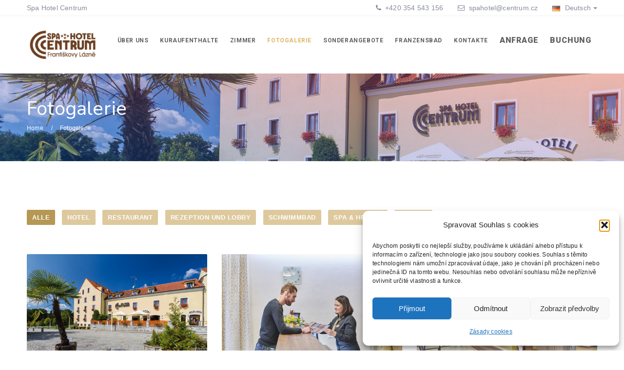

--- FILE ---
content_type: text/html; charset=UTF-8
request_url: https://www.spahotelcentrum.cz/de/fotogalerie-de/
body_size: 18555
content:
<!DOCTYPE html>
<html lang="de-DE" class="no-js no-svg">
<head>
	
<!-- Google Tag Manager -->
<script>(function(w,d,s,l,i){w[l]=w[l]||[];w[l].push({'gtm.start':
new Date().getTime(),event:'gtm.js'});var f=d.getElementsByTagName(s)[0],
j=d.createElement(s),dl=l!='dataLayer'?'&l='+l:'';j.async=true;j.src=
'https://www.googletagmanager.com/gtm.js?id='+i+dl;f.parentNode.insertBefore(j,f);
})(window,document,'script','dataLayer','GTM-NQP8FCK');</script>
<!-- End Google Tag Manager -->
	
<!-- Google tag (gtag.js) -->
<script async src="https://www.googletagmanager.com/gtag/js?id=AW-11064436143"></script>
<script>
  window.dataLayer = window.dataLayer || [];
  function gtag(){dataLayer.push(arguments);}
  gtag('js', new Date());

  gtag('config', 'AW-11064436143');
</script>
	
    <meta charset="UTF-8">
    <meta content="IE=edge" http-equiv="X-UA-Compatible">
    <meta content="width=device-width, initial-scale=1, maximum-scale=1" name="viewport">
    <link rel="profile" href="http://gmpg.org/xfn/11">

    <meta name="description"              content="Spa Hotel Centrum - Léčebný hotel Spa Hotel Centrum Františkovy Lázně">
    <meta name="keywords"                 content="Spa Hotel Centrum">
    <meta name="format-detection"         content="telephone=yes" />
    <meta name="author"                   content="Jiri Semota - DriveSpace.cz">
    <meta name="contact"                  content="jiri.semota@drivespace.cz" />
    <meta name="copyright"                content="© 2020, DriveSpace.cz">
    <meta name="googlebot"                content="index,follow,all"/>
    <meta name="identifier-url"           content="https://www.spahotelcentrum.cz" />
    <meta name="application-name"         content="Spa Hotel Centrum" />
    <meta name="msapplication-starturl"   content="https://www.spahotelcentrum.cz/">

    <link rel="canonical"                 href="https://www.spahotelcentrum.cz/" />

    <meta property="og:title"             content="Spa Hotel Centrum - Léčebný hotel Spa Hotel Centrum Františkovy Lázně" />
    <meta property="og:type"              content="website" />
    <meta property="og:url"               content="https://www.spahotelcentrum.cz" />
    <meta property="og:image"             content="https://www.spahotelcentrum.cz/wp-content/uploads/2020/03/logo_hotelcentrum-e1584631474568.png" />
    <meta property="og:site_name"         content="Spa Hotel Centrum" />
    <meta property="og:description"       content="Spa Hotel Centrum" />
    <meta property="og:street-address"    content="Anglická 392/5a" />
    <meta property="og:locality"          content="Františkovy Lázně" />
    <meta property="og:postal-code"       content="35101" />
    <meta property="og:country-name"      content="Česká republika" />
    <meta property="og:latitude"          content="50.120430"/>
    <meta property="og:longitude"         content="12.348450"/>

    <meta name="robots"                   content="all,index,follow" />
     
    <title>Fotogalerie &#8211; Spa Hotel Centrum</title>
  <script>
      function share_popup(url, title, w, h) {
        var dualScreenLeft = window.screenLeft != undefined ? window.screenLeft : screen.left;
        var dualScreenTop = window.screenTop != undefined ? window.screenTop : screen.top;

        var width = window.innerWidth ? window.innerWidth : document.documentElement.clientWidth ? document.documentElement.clientWidth : screen.width;
        var height = window.innerHeight ? window.innerHeight : document.documentElement.clientHeight ? document.documentElement.clientHeight : screen.height;

        var left = ((width / 2) - (w / 2)) + dualScreenLeft;
        var top = ((height / 2) - (h / 2)) + dualScreenTop;
        var newWindow = window.open(url, title, 'scrollbars=no, menubar=no, resizable=yes, width=' + w + ', height=' + h + ', top=' + top + ', left=' + left);

        if (window.focus) {
            newWindow.focus();
        }
    }
  </script>
  <meta name='robots' content='max-image-preview:large' />
<link rel="alternate" href="https://www.spahotelcentrum.cz/fotogalerie/" hreflang="cs" />
<link rel="alternate" href="https://www.spahotelcentrum.cz/de/fotogalerie-de/" hreflang="de" />

<!-- Google Tag Manager for WordPress by gtm4wp.com -->
<script data-cfasync="false" data-pagespeed-no-defer>
	var gtm4wp_datalayer_name = "dataLayer";
	var dataLayer = dataLayer || [];
</script>
<!-- End Google Tag Manager for WordPress by gtm4wp.com --><link rel='dns-prefetch' href='//maps.googleapis.com' />
<link rel='dns-prefetch' href='//fonts.googleapis.com' />
<link rel="alternate" type="application/rss+xml" title="Spa Hotel Centrum &raquo; Feed" href="https://www.spahotelcentrum.cz/de/feed/" />
<link rel="alternate" type="application/rss+xml" title="Spa Hotel Centrum &raquo; Kommentar-Feed" href="https://www.spahotelcentrum.cz/de/comments/feed/" />
<link rel="alternate" title="oEmbed (JSON)" type="application/json+oembed" href="https://www.spahotelcentrum.cz/wp-json/oembed/1.0/embed?url=https%3A%2F%2Fwww.spahotelcentrum.cz%2Fde%2Ffotogalerie-de%2F&#038;lang=de" />
<link rel="alternate" title="oEmbed (XML)" type="text/xml+oembed" href="https://www.spahotelcentrum.cz/wp-json/oembed/1.0/embed?url=https%3A%2F%2Fwww.spahotelcentrum.cz%2Fde%2Ffotogalerie-de%2F&#038;format=xml&#038;lang=de" />
<style id='wp-img-auto-sizes-contain-inline-css' type='text/css'>
img:is([sizes=auto i],[sizes^="auto," i]){contain-intrinsic-size:3000px 1500px}
/*# sourceURL=wp-img-auto-sizes-contain-inline-css */
</style>
<style id='wp-emoji-styles-inline-css' type='text/css'>

	img.wp-smiley, img.emoji {
		display: inline !important;
		border: none !important;
		box-shadow: none !important;
		height: 1em !important;
		width: 1em !important;
		margin: 0 0.07em !important;
		vertical-align: -0.1em !important;
		background: none !important;
		padding: 0 !important;
	}
/*# sourceURL=wp-emoji-styles-inline-css */
</style>
<style id='wp-block-library-inline-css' type='text/css'>
:root{--wp-block-synced-color:#7a00df;--wp-block-synced-color--rgb:122,0,223;--wp-bound-block-color:var(--wp-block-synced-color);--wp-editor-canvas-background:#ddd;--wp-admin-theme-color:#007cba;--wp-admin-theme-color--rgb:0,124,186;--wp-admin-theme-color-darker-10:#006ba1;--wp-admin-theme-color-darker-10--rgb:0,107,160.5;--wp-admin-theme-color-darker-20:#005a87;--wp-admin-theme-color-darker-20--rgb:0,90,135;--wp-admin-border-width-focus:2px}@media (min-resolution:192dpi){:root{--wp-admin-border-width-focus:1.5px}}.wp-element-button{cursor:pointer}:root .has-very-light-gray-background-color{background-color:#eee}:root .has-very-dark-gray-background-color{background-color:#313131}:root .has-very-light-gray-color{color:#eee}:root .has-very-dark-gray-color{color:#313131}:root .has-vivid-green-cyan-to-vivid-cyan-blue-gradient-background{background:linear-gradient(135deg,#00d084,#0693e3)}:root .has-purple-crush-gradient-background{background:linear-gradient(135deg,#34e2e4,#4721fb 50%,#ab1dfe)}:root .has-hazy-dawn-gradient-background{background:linear-gradient(135deg,#faaca8,#dad0ec)}:root .has-subdued-olive-gradient-background{background:linear-gradient(135deg,#fafae1,#67a671)}:root .has-atomic-cream-gradient-background{background:linear-gradient(135deg,#fdd79a,#004a59)}:root .has-nightshade-gradient-background{background:linear-gradient(135deg,#330968,#31cdcf)}:root .has-midnight-gradient-background{background:linear-gradient(135deg,#020381,#2874fc)}:root{--wp--preset--font-size--normal:16px;--wp--preset--font-size--huge:42px}.has-regular-font-size{font-size:1em}.has-larger-font-size{font-size:2.625em}.has-normal-font-size{font-size:var(--wp--preset--font-size--normal)}.has-huge-font-size{font-size:var(--wp--preset--font-size--huge)}.has-text-align-center{text-align:center}.has-text-align-left{text-align:left}.has-text-align-right{text-align:right}.has-fit-text{white-space:nowrap!important}#end-resizable-editor-section{display:none}.aligncenter{clear:both}.items-justified-left{justify-content:flex-start}.items-justified-center{justify-content:center}.items-justified-right{justify-content:flex-end}.items-justified-space-between{justify-content:space-between}.screen-reader-text{border:0;clip-path:inset(50%);height:1px;margin:-1px;overflow:hidden;padding:0;position:absolute;width:1px;word-wrap:normal!important}.screen-reader-text:focus{background-color:#ddd;clip-path:none;color:#444;display:block;font-size:1em;height:auto;left:5px;line-height:normal;padding:15px 23px 14px;text-decoration:none;top:5px;width:auto;z-index:100000}html :where(.has-border-color){border-style:solid}html :where([style*=border-top-color]){border-top-style:solid}html :where([style*=border-right-color]){border-right-style:solid}html :where([style*=border-bottom-color]){border-bottom-style:solid}html :where([style*=border-left-color]){border-left-style:solid}html :where([style*=border-width]){border-style:solid}html :where([style*=border-top-width]){border-top-style:solid}html :where([style*=border-right-width]){border-right-style:solid}html :where([style*=border-bottom-width]){border-bottom-style:solid}html :where([style*=border-left-width]){border-left-style:solid}html :where(img[class*=wp-image-]){height:auto;max-width:100%}:where(figure){margin:0 0 1em}html :where(.is-position-sticky){--wp-admin--admin-bar--position-offset:var(--wp-admin--admin-bar--height,0px)}@media screen and (max-width:600px){html :where(.is-position-sticky){--wp-admin--admin-bar--position-offset:0px}}

/*# sourceURL=wp-block-library-inline-css */
</style><style id='global-styles-inline-css' type='text/css'>
:root{--wp--preset--aspect-ratio--square: 1;--wp--preset--aspect-ratio--4-3: 4/3;--wp--preset--aspect-ratio--3-4: 3/4;--wp--preset--aspect-ratio--3-2: 3/2;--wp--preset--aspect-ratio--2-3: 2/3;--wp--preset--aspect-ratio--16-9: 16/9;--wp--preset--aspect-ratio--9-16: 9/16;--wp--preset--color--black: #000000;--wp--preset--color--cyan-bluish-gray: #abb8c3;--wp--preset--color--white: #ffffff;--wp--preset--color--pale-pink: #f78da7;--wp--preset--color--vivid-red: #cf2e2e;--wp--preset--color--luminous-vivid-orange: #ff6900;--wp--preset--color--luminous-vivid-amber: #fcb900;--wp--preset--color--light-green-cyan: #7bdcb5;--wp--preset--color--vivid-green-cyan: #00d084;--wp--preset--color--pale-cyan-blue: #8ed1fc;--wp--preset--color--vivid-cyan-blue: #0693e3;--wp--preset--color--vivid-purple: #9b51e0;--wp--preset--gradient--vivid-cyan-blue-to-vivid-purple: linear-gradient(135deg,rgb(6,147,227) 0%,rgb(155,81,224) 100%);--wp--preset--gradient--light-green-cyan-to-vivid-green-cyan: linear-gradient(135deg,rgb(122,220,180) 0%,rgb(0,208,130) 100%);--wp--preset--gradient--luminous-vivid-amber-to-luminous-vivid-orange: linear-gradient(135deg,rgb(252,185,0) 0%,rgb(255,105,0) 100%);--wp--preset--gradient--luminous-vivid-orange-to-vivid-red: linear-gradient(135deg,rgb(255,105,0) 0%,rgb(207,46,46) 100%);--wp--preset--gradient--very-light-gray-to-cyan-bluish-gray: linear-gradient(135deg,rgb(238,238,238) 0%,rgb(169,184,195) 100%);--wp--preset--gradient--cool-to-warm-spectrum: linear-gradient(135deg,rgb(74,234,220) 0%,rgb(151,120,209) 20%,rgb(207,42,186) 40%,rgb(238,44,130) 60%,rgb(251,105,98) 80%,rgb(254,248,76) 100%);--wp--preset--gradient--blush-light-purple: linear-gradient(135deg,rgb(255,206,236) 0%,rgb(152,150,240) 100%);--wp--preset--gradient--blush-bordeaux: linear-gradient(135deg,rgb(254,205,165) 0%,rgb(254,45,45) 50%,rgb(107,0,62) 100%);--wp--preset--gradient--luminous-dusk: linear-gradient(135deg,rgb(255,203,112) 0%,rgb(199,81,192) 50%,rgb(65,88,208) 100%);--wp--preset--gradient--pale-ocean: linear-gradient(135deg,rgb(255,245,203) 0%,rgb(182,227,212) 50%,rgb(51,167,181) 100%);--wp--preset--gradient--electric-grass: linear-gradient(135deg,rgb(202,248,128) 0%,rgb(113,206,126) 100%);--wp--preset--gradient--midnight: linear-gradient(135deg,rgb(2,3,129) 0%,rgb(40,116,252) 100%);--wp--preset--font-size--small: 13px;--wp--preset--font-size--medium: 20px;--wp--preset--font-size--large: 36px;--wp--preset--font-size--x-large: 42px;--wp--preset--spacing--20: 0.44rem;--wp--preset--spacing--30: 0.67rem;--wp--preset--spacing--40: 1rem;--wp--preset--spacing--50: 1.5rem;--wp--preset--spacing--60: 2.25rem;--wp--preset--spacing--70: 3.38rem;--wp--preset--spacing--80: 5.06rem;--wp--preset--shadow--natural: 6px 6px 9px rgba(0, 0, 0, 0.2);--wp--preset--shadow--deep: 12px 12px 50px rgba(0, 0, 0, 0.4);--wp--preset--shadow--sharp: 6px 6px 0px rgba(0, 0, 0, 0.2);--wp--preset--shadow--outlined: 6px 6px 0px -3px rgb(255, 255, 255), 6px 6px rgb(0, 0, 0);--wp--preset--shadow--crisp: 6px 6px 0px rgb(0, 0, 0);}:where(.is-layout-flex){gap: 0.5em;}:where(.is-layout-grid){gap: 0.5em;}body .is-layout-flex{display: flex;}.is-layout-flex{flex-wrap: wrap;align-items: center;}.is-layout-flex > :is(*, div){margin: 0;}body .is-layout-grid{display: grid;}.is-layout-grid > :is(*, div){margin: 0;}:where(.wp-block-columns.is-layout-flex){gap: 2em;}:where(.wp-block-columns.is-layout-grid){gap: 2em;}:where(.wp-block-post-template.is-layout-flex){gap: 1.25em;}:where(.wp-block-post-template.is-layout-grid){gap: 1.25em;}.has-black-color{color: var(--wp--preset--color--black) !important;}.has-cyan-bluish-gray-color{color: var(--wp--preset--color--cyan-bluish-gray) !important;}.has-white-color{color: var(--wp--preset--color--white) !important;}.has-pale-pink-color{color: var(--wp--preset--color--pale-pink) !important;}.has-vivid-red-color{color: var(--wp--preset--color--vivid-red) !important;}.has-luminous-vivid-orange-color{color: var(--wp--preset--color--luminous-vivid-orange) !important;}.has-luminous-vivid-amber-color{color: var(--wp--preset--color--luminous-vivid-amber) !important;}.has-light-green-cyan-color{color: var(--wp--preset--color--light-green-cyan) !important;}.has-vivid-green-cyan-color{color: var(--wp--preset--color--vivid-green-cyan) !important;}.has-pale-cyan-blue-color{color: var(--wp--preset--color--pale-cyan-blue) !important;}.has-vivid-cyan-blue-color{color: var(--wp--preset--color--vivid-cyan-blue) !important;}.has-vivid-purple-color{color: var(--wp--preset--color--vivid-purple) !important;}.has-black-background-color{background-color: var(--wp--preset--color--black) !important;}.has-cyan-bluish-gray-background-color{background-color: var(--wp--preset--color--cyan-bluish-gray) !important;}.has-white-background-color{background-color: var(--wp--preset--color--white) !important;}.has-pale-pink-background-color{background-color: var(--wp--preset--color--pale-pink) !important;}.has-vivid-red-background-color{background-color: var(--wp--preset--color--vivid-red) !important;}.has-luminous-vivid-orange-background-color{background-color: var(--wp--preset--color--luminous-vivid-orange) !important;}.has-luminous-vivid-amber-background-color{background-color: var(--wp--preset--color--luminous-vivid-amber) !important;}.has-light-green-cyan-background-color{background-color: var(--wp--preset--color--light-green-cyan) !important;}.has-vivid-green-cyan-background-color{background-color: var(--wp--preset--color--vivid-green-cyan) !important;}.has-pale-cyan-blue-background-color{background-color: var(--wp--preset--color--pale-cyan-blue) !important;}.has-vivid-cyan-blue-background-color{background-color: var(--wp--preset--color--vivid-cyan-blue) !important;}.has-vivid-purple-background-color{background-color: var(--wp--preset--color--vivid-purple) !important;}.has-black-border-color{border-color: var(--wp--preset--color--black) !important;}.has-cyan-bluish-gray-border-color{border-color: var(--wp--preset--color--cyan-bluish-gray) !important;}.has-white-border-color{border-color: var(--wp--preset--color--white) !important;}.has-pale-pink-border-color{border-color: var(--wp--preset--color--pale-pink) !important;}.has-vivid-red-border-color{border-color: var(--wp--preset--color--vivid-red) !important;}.has-luminous-vivid-orange-border-color{border-color: var(--wp--preset--color--luminous-vivid-orange) !important;}.has-luminous-vivid-amber-border-color{border-color: var(--wp--preset--color--luminous-vivid-amber) !important;}.has-light-green-cyan-border-color{border-color: var(--wp--preset--color--light-green-cyan) !important;}.has-vivid-green-cyan-border-color{border-color: var(--wp--preset--color--vivid-green-cyan) !important;}.has-pale-cyan-blue-border-color{border-color: var(--wp--preset--color--pale-cyan-blue) !important;}.has-vivid-cyan-blue-border-color{border-color: var(--wp--preset--color--vivid-cyan-blue) !important;}.has-vivid-purple-border-color{border-color: var(--wp--preset--color--vivid-purple) !important;}.has-vivid-cyan-blue-to-vivid-purple-gradient-background{background: var(--wp--preset--gradient--vivid-cyan-blue-to-vivid-purple) !important;}.has-light-green-cyan-to-vivid-green-cyan-gradient-background{background: var(--wp--preset--gradient--light-green-cyan-to-vivid-green-cyan) !important;}.has-luminous-vivid-amber-to-luminous-vivid-orange-gradient-background{background: var(--wp--preset--gradient--luminous-vivid-amber-to-luminous-vivid-orange) !important;}.has-luminous-vivid-orange-to-vivid-red-gradient-background{background: var(--wp--preset--gradient--luminous-vivid-orange-to-vivid-red) !important;}.has-very-light-gray-to-cyan-bluish-gray-gradient-background{background: var(--wp--preset--gradient--very-light-gray-to-cyan-bluish-gray) !important;}.has-cool-to-warm-spectrum-gradient-background{background: var(--wp--preset--gradient--cool-to-warm-spectrum) !important;}.has-blush-light-purple-gradient-background{background: var(--wp--preset--gradient--blush-light-purple) !important;}.has-blush-bordeaux-gradient-background{background: var(--wp--preset--gradient--blush-bordeaux) !important;}.has-luminous-dusk-gradient-background{background: var(--wp--preset--gradient--luminous-dusk) !important;}.has-pale-ocean-gradient-background{background: var(--wp--preset--gradient--pale-ocean) !important;}.has-electric-grass-gradient-background{background: var(--wp--preset--gradient--electric-grass) !important;}.has-midnight-gradient-background{background: var(--wp--preset--gradient--midnight) !important;}.has-small-font-size{font-size: var(--wp--preset--font-size--small) !important;}.has-medium-font-size{font-size: var(--wp--preset--font-size--medium) !important;}.has-large-font-size{font-size: var(--wp--preset--font-size--large) !important;}.has-x-large-font-size{font-size: var(--wp--preset--font-size--x-large) !important;}
/*# sourceURL=global-styles-inline-css */
</style>

<style id='classic-theme-styles-inline-css' type='text/css'>
/*! This file is auto-generated */
.wp-block-button__link{color:#fff;background-color:#32373c;border-radius:9999px;box-shadow:none;text-decoration:none;padding:calc(.667em + 2px) calc(1.333em + 2px);font-size:1.125em}.wp-block-file__button{background:#32373c;color:#fff;text-decoration:none}
/*# sourceURL=/wp-includes/css/classic-themes.min.css */
</style>
<link rel='stylesheet' id='contact-form-7-css' href='https://www.spahotelcentrum.cz/wp-content/plugins/contact-form-7/includes/css/styles.css?ver=6.1.4' type='text/css' media='all' />
<link rel='stylesheet' id='eb-daterangepicker-css' href='https://www.spahotelcentrum.cz/wp-content/plugins/eagle-booking/assets/css/daterangepicker.css?ver=1.2.9.4' type='text/css' media='all' />
<link rel='stylesheet' id='eb-rangeslider-css' href='https://www.spahotelcentrum.cz/wp-content/plugins/eagle-booking/assets/css/ion.rangeslider.min.css?ver=1.2.9.4' type='text/css' media='all' />
<link rel='stylesheet' id='eb-intlTelInput-css' href='https://www.spahotelcentrum.cz/wp-content/plugins/eagle-booking/assets/css/intlTelInput.min.css?ver=1.2.9.4' type='text/css' media='all' />
<link rel='stylesheet' id='eb-countrySelect-css' href='https://www.spahotelcentrum.cz/wp-content/plugins/eagle-booking/assets/css/countrySelect.min.css?ver=1.2.9.4' type='text/css' media='all' />
<link rel='stylesheet' id='eb-swiper-css' href='https://www.spahotelcentrum.cz/wp-content/plugins/eagle-booking/assets/css/swiper.css?ver=1.2.9.4' type='text/css' media='all' />
<link rel='stylesheet' id='eb-magnific-css' href='https://www.spahotelcentrum.cz/wp-content/plugins/eagle-booking/assets/css/magnific-popup.css?ver=1.2.9.4' type='text/css' media='all' />
<link rel='stylesheet' id='eb-main-css' href='https://www.spahotelcentrum.cz/wp-content/plugins/eagle-booking/assets/css/eb.css?ver=1.2.9.4' type='text/css' media='all' />
<link rel='stylesheet' id='eb-responsive-css' href='https://www.spahotelcentrum.cz/wp-content/plugins/eagle-booking/assets/css/eb-responsive.css?ver=1.2.9.4' type='text/css' media='all' />
<link rel='stylesheet' id='eb-fontawesome-css' href='https://www.spahotelcentrum.cz/wp-content/plugins/eagle-booking/assets/fonts/css/fontawesome.min.css?ver=1.2.9.4' type='text/css' media='all' />
<link rel='stylesheet' id='eb-flaticon-css' href='https://www.spahotelcentrum.cz/wp-content/plugins/eagle-booking/assets/fonts/flaticon/flaticon.css?ver=1.2.9.4' type='text/css' media='all' />
<link rel='stylesheet' id='cmplz-general-css' href='https://www.spahotelcentrum.cz/wp-content/plugins/complianz-gdpr/assets/css/cookieblocker.min.css?ver=1765931505' type='text/css' media='all' />
<link rel='stylesheet' id='zante-fonts-css' href='https://fonts.googleapis.com/css?family=Nunito%3A400%2C500%2C600%2C700%2C800%2C900%7CRoboto%3A400%2C500%2C600%2C700%2C800%2C900&#038;subset=latin%2Clatin-ext&#038;ver=1.2.7' type='text/css' media='all' />
<link rel='stylesheet' id='zante-bootstrap-css' href='https://www.spahotelcentrum.cz/wp-content/themes/zante/assets/css/bootstrap.min.css?ver=1.2.7' type='text/css' media='all' />
<link rel='stylesheet' id='zante-default-css' href='https://www.spahotelcentrum.cz/wp-content/themes/zante/assets/css/default.css?ver=1.2.7' type='text/css' media='all' />
<link rel='stylesheet' id='zante-bootstrap-select-css' href='https://www.spahotelcentrum.cz/wp-content/themes/zante/assets/css/bootstrap-select.min.css?ver=1.2.7' type='text/css' media='all' />
<link rel='stylesheet' id='zante-magnific-popup-css' href='https://www.spahotelcentrum.cz/wp-content/themes/zante/assets/css/magnific-popup.css?ver=1.2.7' type='text/css' media='all' />
<link rel='stylesheet' id='zante-owl-carousel-css' href='https://www.spahotelcentrum.cz/wp-content/themes/zante/assets/css/owl.carousel.min.css?ver=1.2.7' type='text/css' media='all' />
<link rel='stylesheet' id='zante-animate-css' href='https://www.spahotelcentrum.cz/wp-content/themes/zante/assets/css/animate.min.css?ver=1.2.7' type='text/css' media='all' />
<link rel='stylesheet' id='zante-font-awesome-css' href='https://www.spahotelcentrum.cz/wp-content/themes/zante/assets/css/font-awesome.min.css?ver=1.2.7' type='text/css' media='all' />
<link rel='stylesheet' id='zante-flaticon-css' href='https://www.spahotelcentrum.cz/wp-content/themes/zante/assets/css/flaticon.css?ver=1.2.7' type='text/css' media='all' />
<link rel='stylesheet' id='zante-main-css' href='https://www.spahotelcentrum.cz/wp-content/themes/zante/assets/css/main.css?ver=1.2.7' type='text/css' media='all' />
<link rel='stylesheet' id='zante-responsive-css' href='https://www.spahotelcentrum.cz/wp-content/themes/zante/assets/css/responsive.css?ver=1.2.7' type='text/css' media='all' />
<style id='dynamic-inline-css' type='text/css'>
body {font-family: Arial, Helvetica, sans-serif;font-size: 15px;font-weight: 400;color: #858a99;background: #ffffff;}main {background: #ffffff;}header {font-size: 12px;font-family: 'Roboto' ;font-weight: 700 ;}#main_menu .navbar-nav li a {padding: 20px 20px;}#main_menu .navbar-nav .menu_button {padding: 30px 0;}header .navbar-header .navbar-brand {}h1,h1 a,h1 a:hover,h1 a:focus,h2,h2 a,h2 a:hover,h2 a:focus,h3,h3 a,h3 a:hover,h3 a:focus,h4,h4 a,h4 a:hover,h4 a:focus,h5,h5 a,h5 a:hover,h5 a:focus,h6,h6 a,h6 a:hover,h6 a:focus {font-family: 'Nunito' ;font-weight: 700 ;color: #606060;}h1 {font-size: 34px;}h2 { font-size: 30px;}h3 { font-size: 26px;}h4 { font-size: 22px;}h5 { font-size: 20px;}h6 { font-size: 18px;}a,.testimonials-slider .owl-dots .owl-dot.active span,.testimonials-slider .owl-dots .owl-dot:hover span,.sidebar .widget .categories li a:hover,.sidebar .widget .archive li a:hover,#error404_page .error_number,.blog_list .details h2 a:hover,.room-list-item.sidebar-none .room-price .button,.room-list-item.sidebar-none .room-price .button:hover i{color: #ddc99d;}a:hover,.button:hover .icon i{color: #b69854;}a:active{color: #b69854;}.datepicker-dropdown.datepicker .day.active,.datepicker-dropdown.datepicker .day:hover,.datepicker-dropdown.datepicker .day.today,.datepicker-dropdown.datepicker .month:hover,.datepicker-dropdown.datepicker .year:hover,.datepicker-dropdown.datepicker .decade:hover,.datepicker-dropdown.datepicker .century:hover,.button,button,.btn,.btn.eb-btn,.pagination .nav-links .page-numbers.current,.pagination .nav-links .page-numbers:hover,.vbf .price-range .ui-slider-range,.vbf .price-range .ui-slider-handle,.sidebar .widget h4:before,.sidebar .widget .categories a:hover .num_posts,.sidebar .widget .archive a:hover .num_posts,.button .icon i,footer .widget h3:before,.room-list-item.sidebar-none .room-price .button:hover,.room-list-item.sidebar-none .room-price .button i,#eagle_booking_sorting_result_loader .loading_effect .object,.irs--round .irs-from,.irs--round .irs-to,.irs--round .irs-single,.irs--round .irs-bar,.selected-room span{background: #ddc99d;}.button:hover,.btn.eb-btn:hover,#main_menu .navbar-nav .menu_button .btn:hover,.blog_post .details .tags a:hover{background: #b69854;}button:active,button:focus,.button:active,.button:focus,.eb-btn.btn:active,.eb-btn.btn:focus,.eb-btn.btn:active:focus,.grid_filters .button.active,#main_menu .navbar-nav .menu_button .btn:active,#main_menu .navbar-nav .menu_button .btn:focus{background: #b69854;}.datepicker-dropdown.datepicker .day:hover,.datepicker-dropdown.datepicker .month:hover,.datepicker-dropdown.datepicker .year:hover,.datepicker-dropdown.datepicker .decade:hover,.datepicker-dropdown.datepicker .century:hover,.button,button,.pagination .nav-links .page-numbers.current,.pagination .nav-links .page-numbers:hover,.comment-list .comment-avatar:hover,#main_menu .navbar-nav .menu_button .btn,.irs--round .irs-handle{border-color: #ddc99d;}.irs--round .irs-from:before,.irs--round .irs-to:before,.irs--round .irs-single:before {border-top-color: #ddc99d;}button,.button:hover,#main_menu .navbar-nav .menu_button .btn:hover{border-color: #b69854;}button:active,.button:active,button:focus,.button:focus,.grid_filters .button.active,#main_menu .navbar-nav .menu_button .btn:active,#main_menu .navbar-nav .menu_button .btn:focus{border-color: #b69854;}.datepicker-dropdown.datepicker .prev:hover,.datepicker-dropdown.datepicker .next:hover,.loading_effect .object,.loading_effect2 .object,#back_to_top,#hero .f_item .icon_box,.contact-items .contact-item,.sidebar .widget.widget_search button:after,.sidebar .widget .categories li .num_posts,.sidebar .widget .archive li .num_posts,.blog_post .details .tags a,.countup_box .inner,#rooms_grid .room_grid_item .room_info .room_services i,#rooms_block_view .room_block_item .room_info .room_services i{background: #ddc99d;}#back_to_top:hover,#rooms_grid .room_grid_item .room_info .room_services i:hover{background: #b69854;}#back_to_top:focus{background: #b69854;}.datepicker-dropdown.datepicker .prev:hover,.datepicker-dropdown.datepicker .next:hover,.loading_effect3 .object{border-color: #ddc99d;}.contact-items .contact-item,#rooms_grid .room_grid_item .room_info .room_services i,#rooms_block_view .room_block_item .room_info .room_services i{border-color: #b69854;}.loading_effect .object,.loading_effect2 .object {background: #deb666;}.loading_effect3 .object {border-top-color: #deb666;border-left-color: #deb666;}header,header.nav_bg,header.transparent.nav_bg {}header #main_menu .navbar-nav li a,header #main_menu.mobile_menu .navbar-nav li a,header.transparent.nav_bg #main_menu .navbar-nav li a,header.transparent #main_menu .navbar-nav li a {}header #main_menu .navbar-nav li a:hover,header #main_menu.mobile_menu .navbar-nav li a:hover,header #main_menu .navbar-nav .open .dropdown-toggle,header.transparent.nav_bg #main_menu .navbar-nav li a:hover,header.transparent.nav_bg #main_menu .navbar-nav .open .dropdown-toggle {}header #main_menu .navbar-nav li.active a,header.transparent #main_menu .navbar-nav li.active a {}header #main_menu .navbar-nav .dropdown .dropdown-menu,header #main_menu .navbar-nav .menu-item .dropdown-menu li,header #main_menu .navbar-nav .menu-item .dropdown-menu li a {}header #main_menu .navbar-nav .menu-item .dropdown-menu li:hover,header #main_menu .navbar-nav .menu-item .dropdown-menu li a:hover {}header #main_menu .navbar-nav .menu-item .dropdown-menu li,header #main_menu .navbar-nav .dropdown .dropdown-menu {}header #main_menu .navbar-nav .menu-item .dropdown-menu li a {}header #main_menu .navbar-nav .menu-item .dropdown-menu li a:hover {}.top_menu {}.top_menu,.top_menu a {}.top_menu a:hover {}.top_menu .dropdown.open a {}footer {background: #ededed;color: #858a99;}footer .inner {border-color: #f0f0f0;}footer .inner .widget a,footer .widget_nav_menu ul li a:before {color: #858a99}footer .inner a:hover,footer .widget_nav_menu ul li a:hover:before {color: #deb666}footer .inner:focus {color: #deb666}footer .subfooter {background: #ffffff;color: #858a99;}.gradient-overlay:after,.gradient-overlay-hover:after,.gradient-overlay-slider rs-slide:after,.color-overlay-slider rs-slide:after {} @media only screen and (max-width: 991px) {header .navbar-header .navbar-brand {padding: 15px 0;}header .navbar-header .navbar-brand img {max-height: 24px;}header .navbar-header .mobile_menu_btn {padding: 10px 10px;} } 
/*# sourceURL=dynamic-inline-css */
</style>
<link rel='stylesheet' id='js_composer_front-css' href='https://www.spahotelcentrum.cz/wp-content/plugins/js_composer/assets/css/js_composer.min.css?ver=7.9' type='text/css' media='all' />
<script type="text/javascript" id="jquery-core-js-extra">
/* <![CDATA[ */
var SDT_DATA = {"ajaxurl":"https://www.spahotelcentrum.cz/wp-admin/admin-ajax.php","siteUrl":"https://www.spahotelcentrum.cz/","pluginsUrl":"https://www.spahotelcentrum.cz/wp-content/plugins","isAdmin":""};
//# sourceURL=jquery-core-js-extra
/* ]]> */
</script>
<script type="text/javascript" src="https://www.spahotelcentrum.cz/wp-includes/js/jquery/jquery.min.js?ver=3.7.1" id="jquery-core-js"></script>
<script type="text/javascript" src="https://www.spahotelcentrum.cz/wp-includes/js/jquery/jquery-migrate.min.js?ver=3.4.1" id="jquery-migrate-js"></script>
<script type="text/javascript" src="https://maps.googleapis.com/maps/api/js?key=AIzaSyDWGMyH7J14FoIkUVL1qRNTFT3-0ukkkYU&amp;ver=6.9" id="google-maps-js"></script>
<script></script><link rel="https://api.w.org/" href="https://www.spahotelcentrum.cz/wp-json/" /><link rel="alternate" title="JSON" type="application/json" href="https://www.spahotelcentrum.cz/wp-json/wp/v2/pages/2153" /><link rel="EditURI" type="application/rsd+xml" title="RSD" href="https://www.spahotelcentrum.cz/xmlrpc.php?rsd" />
<meta name="generator" content="WordPress 6.9" />
<link rel="canonical" href="https://www.spahotelcentrum.cz/de/fotogalerie-de/" />
<link rel='shortlink' href='https://www.spahotelcentrum.cz/?p=2153' />
<meta name="framework" content="Redux 4.1.24" />			<style>.cmplz-hidden {
					display: none !important;
				}</style>
<!-- Google Tag Manager for WordPress by gtm4wp.com -->
<!-- GTM Container placement set to manual -->
<script data-cfasync="false" data-pagespeed-no-defer>
	var dataLayer_content = {"pagePostType":"page","pagePostType2":"single-page","pagePostAuthor":"Jiří Semota"};
	dataLayer.push( dataLayer_content );
</script>
<script data-cfasync="false" data-pagespeed-no-defer>
(function(w,d,s,l,i){w[l]=w[l]||[];w[l].push({'gtm.start':
new Date().getTime(),event:'gtm.js'});var f=d.getElementsByTagName(s)[0],
j=d.createElement(s),dl=l!='dataLayer'?'&l='+l:'';j.async=true;j.src=
'//www.googletagmanager.com/gtm.js?id='+i+dl;f.parentNode.insertBefore(j,f);
})(window,document,'script','dataLayer','GTM-NQP8FCK');
</script>
<!-- End Google Tag Manager for WordPress by gtm4wp.com --><meta name="generator" content="Powered by WPBakery Page Builder - drag and drop page builder for WordPress."/>
<meta name="generator" content="Powered by Slider Revolution 6.7.12 - responsive, Mobile-Friendly Slider Plugin for WordPress with comfortable drag and drop interface." />
<link rel="icon" href="https://www.spahotelcentrum.cz/wp-content/uploads/2020/03/logo_hotelcentrum-150x150.png" sizes="32x32" />
<link rel="icon" href="https://www.spahotelcentrum.cz/wp-content/uploads/2020/03/logo_hotelcentrum-e1584631474568.png" sizes="192x192" />
<link rel="apple-touch-icon" href="https://www.spahotelcentrum.cz/wp-content/uploads/2020/03/logo_hotelcentrum-e1584631474568.png" />
<meta name="msapplication-TileImage" content="https://www.spahotelcentrum.cz/wp-content/uploads/2020/03/logo_hotelcentrum-e1584631474568.png" />
<script>function setREVStartSize(e){
			//window.requestAnimationFrame(function() {
				window.RSIW = window.RSIW===undefined ? window.innerWidth : window.RSIW;
				window.RSIH = window.RSIH===undefined ? window.innerHeight : window.RSIH;
				try {
					var pw = document.getElementById(e.c).parentNode.offsetWidth,
						newh;
					pw = pw===0 || isNaN(pw) || (e.l=="fullwidth" || e.layout=="fullwidth") ? window.RSIW : pw;
					e.tabw = e.tabw===undefined ? 0 : parseInt(e.tabw);
					e.thumbw = e.thumbw===undefined ? 0 : parseInt(e.thumbw);
					e.tabh = e.tabh===undefined ? 0 : parseInt(e.tabh);
					e.thumbh = e.thumbh===undefined ? 0 : parseInt(e.thumbh);
					e.tabhide = e.tabhide===undefined ? 0 : parseInt(e.tabhide);
					e.thumbhide = e.thumbhide===undefined ? 0 : parseInt(e.thumbhide);
					e.mh = e.mh===undefined || e.mh=="" || e.mh==="auto" ? 0 : parseInt(e.mh,0);
					if(e.layout==="fullscreen" || e.l==="fullscreen")
						newh = Math.max(e.mh,window.RSIH);
					else{
						e.gw = Array.isArray(e.gw) ? e.gw : [e.gw];
						for (var i in e.rl) if (e.gw[i]===undefined || e.gw[i]===0) e.gw[i] = e.gw[i-1];
						e.gh = e.el===undefined || e.el==="" || (Array.isArray(e.el) && e.el.length==0)? e.gh : e.el;
						e.gh = Array.isArray(e.gh) ? e.gh : [e.gh];
						for (var i in e.rl) if (e.gh[i]===undefined || e.gh[i]===0) e.gh[i] = e.gh[i-1];
											
						var nl = new Array(e.rl.length),
							ix = 0,
							sl;
						e.tabw = e.tabhide>=pw ? 0 : e.tabw;
						e.thumbw = e.thumbhide>=pw ? 0 : e.thumbw;
						e.tabh = e.tabhide>=pw ? 0 : e.tabh;
						e.thumbh = e.thumbhide>=pw ? 0 : e.thumbh;
						for (var i in e.rl) nl[i] = e.rl[i]<window.RSIW ? 0 : e.rl[i];
						sl = nl[0];
						for (var i in nl) if (sl>nl[i] && nl[i]>0) { sl = nl[i]; ix=i;}
						var m = pw>(e.gw[ix]+e.tabw+e.thumbw) ? 1 : (pw-(e.tabw+e.thumbw)) / (e.gw[ix]);
						newh =  (e.gh[ix] * m) + (e.tabh + e.thumbh);
					}
					var el = document.getElementById(e.c);
					if (el!==null && el) el.style.height = newh+"px";
					el = document.getElementById(e.c+"_wrapper");
					if (el!==null && el) {
						el.style.height = newh+"px";
						el.style.display = "block";
					}
				} catch(e){
					console.log("Failure at Presize of Slider:" + e)
				}
			//});
		  };</script>
		<style type="text/css" id="wp-custom-css">
			#main_menu .navbar-nav li a {
    padding: 40px 12px;
}
.menu-button {
   

font-size: 16px;

  font-weight: 900;

  
}		</style>
		<noscript><style> .wpb_animate_when_almost_visible { opacity: 1; }</style></noscript><link rel='stylesheet' id='rs-plugin-settings-css' href='//www.spahotelcentrum.cz/wp-content/plugins/revslider/sr6/assets/css/rs6.css?ver=6.7.12' type='text/css' media='all' />
<style id='rs-plugin-settings-inline-css' type='text/css'>
#rs-demo-id {}
/*# sourceURL=rs-plugin-settings-inline-css */
</style>
</head>

<body data-cmplz=1 class="wp-singular page-template-default page page-id-2153 wp-theme-zante wpb-js-composer js-comp-ver-7.9 vc_responsive">

<!-- Google Tag Manager (noscript) -->
<noscript><iframe src="https://www.googletagmanager.com/ns.html?id=GTM-NQP8FCK"
height="0" width="0" style="display:none;visibility:hidden"></iframe></noscript>
<!-- End Google Tag Manager (noscript) -->
	
<!-- PRELOADER -->

<div class="wrapper wide">

<!-- TOP BAR -->

  <div class="top_menu ">
    <div class="container">
                  <div class="welcome_mssg hidden-xs">
              Spa Hotel Centrum          </div>
                <ul class="top_menu_right">
                          <li class=""><i class="fa fa-phone"></i><a href="tel:00420354 543 156 "> +420 354 543  156 </a></li>
            
                          <li class="email "><i class="fa fa-envelope-o "></i> <a href="mailto:spahotel@centrum.cz">spahotel@centrum.cz</a></li>
            
           <!-- Polylang Language Switcher -->
                       <li class="language-switcher">
                <nav class="dropdown">
                    <a href="#" class="dropdown-toggle select" data-hover="dropdown" data-toggle="dropdown">
                      <img src="[data-uri]" alt="Deutsch" width="16" height="11" style="width: 16px; height: 11px;" /> Deutsch<b class="caret"></b>
                    </a>
                    <ul class="dropdown-menu">
                         	<li class="lang-item lang-item-24 lang-item-cs lang-item-first"><a lang="cs-CZ" hreflang="cs-CZ" href="https://www.spahotelcentrum.cz/fotogalerie/"><img src="[data-uri]" alt="" width="16" height="11" style="width: 16px; height: 11px;" /><span style="margin-left:0.3em;">Čeština</span></a></li>
                    </ul>
                </nav>
            </li>
                    <!-- WPML Language Switcher -->
          
      </ul>
    </div>
</div>

<!-- HEADER -->
<header class="fixed ">
    <div class="container">
        <div class="navbar-header">
            <button type="button" class="navbar-toggle mobile_menu_btn" data-toggle="collapse" data-target=".mobile_menu" aria-expanded="false">
                <span class="icon-bar"></span>
                <span class="icon-bar"></span>
                <span class="icon-bar"></span>
            </button>
            
		<a class="navbar-brand light" href="https://www.spahotelcentrum.cz/de/">
			<img src="https://www.spahotelcentrum.cz/wp-content/uploads/2022/12/Logo_2021_Pantone_469C.jpg" height="70" alt="Spa Hotel Centrum">
		</a>
		<a class="navbar-brand dark nodisplay" href="https://www.spahotelcentrum.cz/de/">
			<img src="https://www.spahotelcentrum.cz/wp-content/uploads/2022/12/Logo_2021_Pantone_469C.jpg" height="70" alt="Spa Hotel Centrum">
		</a>         </div>
        <nav id="main_menu" class="mobile_menu navbar-collapse">
          

<ul id="menu-main-menu-de-1" class="nav navbar-nav"><li class="mobile_menu_title" style="display:none;">Menu</li><li itemscope="itemscope" itemtype="https://www.schema.org/SiteNavigationElement" class="menu-item menu-item-type-post_type menu-item-object-page menu-item-2163"><a href="https://www.spahotelcentrum.cz/de/uber-uns/">Über uns</a></li>
<li itemscope="itemscope" itemtype="https://www.schema.org/SiteNavigationElement" class="menu-item menu-item-type-post_type menu-item-object-page menu-item-2438"><a href="https://www.spahotelcentrum.cz/de/kuraufenthalte/">Kuraufenthalte</a></li>
<li itemscope="itemscope" itemtype="https://www.schema.org/SiteNavigationElement" class="menu-item menu-item-type-custom menu-item-object-custom menu-item-2258"><a href="https://www.spahotelcentrum.cz/de/rooms/">Zimmer</a></li>
<li itemscope="itemscope" itemtype="https://www.schema.org/SiteNavigationElement" class="menu-item menu-item-type-post_type menu-item-object-page current-menu-item page_item page-item-2153 current_page_item menu-item-2156 active"><a href="https://www.spahotelcentrum.cz/de/fotogalerie-de/">Fotogalerie</a></li>
<li itemscope="itemscope" itemtype="https://www.schema.org/SiteNavigationElement" class="menu-item menu-item-type-post_type menu-item-object-page menu-item-2182"><a href="https://www.spahotelcentrum.cz/de/sonderangebote/">Sonderangebote</a></li>
<li itemscope="itemscope" itemtype="https://www.schema.org/SiteNavigationElement" class="menu-item menu-item-type-post_type menu-item-object-page menu-item-3121"><a href="https://www.spahotelcentrum.cz/de/franzensbad/">Franzensbad</a></li>
<li itemscope="itemscope" itemtype="https://www.schema.org/SiteNavigationElement" class="menu-item menu-item-type-post_type menu-item-object-page menu-item-2089"><a href="https://www.spahotelcentrum.cz/de/kontakte/">Kontakte</a></li>
<li itemscope="itemscope" itemtype="https://www.schema.org/SiteNavigationElement" class="menu-button menu-item menu-item-type-post_type menu-item-object-page menu-item-4009"><a href="https://www.spahotelcentrum.cz/de/anfrage/">ANFRAGE</a></li>
<li itemscope="itemscope" itemtype="https://www.schema.org/SiteNavigationElement" class="menu-button menu-item menu-item-type-custom menu-item-object-custom menu-item-4010"><a href="https://www.secure-hotel-booking.com/Spa-Hotel-Centrum/J16Y/de-DE?hotelId=29382">BUCHUNG</a></li>
</ul>
        </nav>
    </div>
</header>

<!-- PAGE HEADER -->
<div class="page-title gradient-overlay" style=" background: url(https://www.spahotelcentrum.cz/wp-content/uploads/2020/03/breadcrumb.jpg ) ; background-size: cover;">
  <div class="container">
      <div class="inner">
        <h1>Fotogalerie</h1>
        <ol class="breadcrumb"><li itemscope itemtype="http://data-vocabulary.org/Breadcrumb"><a itemprop="url" href="https://www.spahotelcentrum.cz/de/"><span itemprop="title">Home</span></a></li><li class="active">Fotogalerie</li></ol>      </div>
  </div>
</div>


<!-- CONTENT -->
<main >
  <div class="container">
    <div class="row">
      <!-- LEFT SIDEBAR -->
            <!-- CONTENT -->
      <div class="col-md-12 entry">
                 <!-- CONTENT -->
        <div class="wpb-content-wrapper"><div class="vc_row wpb_row vc_row-fluid"><div class="wpb_column vc_column_container vc_col-sm-12"><div class="vc_column-inner"><div class="wpb_wrapper">                  <div class="grid_filters">
              <a href="#" data-filter="*" class="button btn_sm btn_blue active">Alle</a>
                            <a href="#" data-filter=".hotel-de" class="button btn_sm btn_blue">HOTEL</a>
                            <a href="#" data-filter=".restaurant" class="button btn_sm btn_blue">RESTAURANT</a>
                            <a href="#" data-filter=".rezeption-und-lobby" class="button btn_sm btn_blue">REZEPTION UND LOBBY</a>
                            <a href="#" data-filter=".schwimmbad" class="button btn_sm btn_blue">SCHWIMMBAD</a>
                            <a href="#" data-filter=".spa-health-de" class="button btn_sm btn_blue">SPA &amp; HEALTH</a>
                            <a href="#" data-filter=".zimmer" class="button btn_sm btn_blue">ZIMMER</a>
                          </div>

        
            <div class="row">
	            <div class="grid gallery_items image-gallery">
	                                      <!-- GALLERY ITEM -->
                      <div class="col-lg-4 col-sm-6 g_item hotel-de">
                        <div class="gallery-item">
                          <figure class="gradient-overlay-hover icon-zoom-hover zoom-image-hover">
                            <a href="https://www.spahotelcentrum.cz/wp-content/uploads/2020/03/SHC_Hotel_6.jpg">
                              <img decoding="async" src="https://www.spahotelcentrum.cz/wp-content/uploads/2020/03/SHC_Hotel_6.jpg" class="img-responsive" alt="HOTEL">
                            </a>
                          </figure>
                                                    <div class="details">
                              <h5>HOTEL</h5>
                          </div>
                                                </div>
                      </div>

	                                      <!-- GALLERY ITEM -->
                      <div class="col-lg-4 col-sm-6 g_item rezeption-und-lobby">
                        <div class="gallery-item">
                          <figure class="gradient-overlay-hover icon-zoom-hover zoom-image-hover">
                            <a href="https://www.spahotelcentrum.cz/wp-content/uploads/2020/03/aDSC_8010-2-scaled.jpg">
                              <img decoding="async" src="https://www.spahotelcentrum.cz/wp-content/uploads/2020/03/aDSC_8010-2-scaled.jpg" class="img-responsive" alt="REZEPTION UND LOBBY">
                            </a>
                          </figure>
                                                    <div class="details">
                              <h5>REZEPTION UND LOBBY</h5>
                          </div>
                                                </div>
                      </div>

	                                      <!-- GALLERY ITEM -->
                      <div class="col-lg-4 col-sm-6 g_item rezeption-und-lobby">
                        <div class="gallery-item">
                          <figure class="gradient-overlay-hover icon-zoom-hover zoom-image-hover">
                            <a href="https://www.spahotelcentrum.cz/wp-content/uploads/2020/03/recepce-1-scaled.jpg">
                              <img decoding="async" src="https://www.spahotelcentrum.cz/wp-content/uploads/2020/03/recepce-1-scaled.jpg" class="img-responsive" alt="REZEPTION UND LOBBY">
                            </a>
                          </figure>
                                                    <div class="details">
                              <h5>REZEPTION UND LOBBY</h5>
                          </div>
                                                </div>
                      </div>

	                                      <!-- GALLERY ITEM -->
                      <div class="col-lg-4 col-sm-6 g_item rezeption-und-lobby">
                        <div class="gallery-item">
                          <figure class="gradient-overlay-hover icon-zoom-hover zoom-image-hover">
                            <a href="https://www.spahotelcentrum.cz/wp-content/uploads/2020/03/lobby-scaled.jpg">
                              <img decoding="async" src="https://www.spahotelcentrum.cz/wp-content/uploads/2020/03/lobby-scaled.jpg" class="img-responsive" alt="REZEPTION UND LOBBY">
                            </a>
                          </figure>
                                                    <div class="details">
                              <h5>REZEPTION UND LOBBY</h5>
                          </div>
                                                </div>
                      </div>

	                                      <!-- GALLERY ITEM -->
                      <div class="col-lg-4 col-sm-6 g_item rezeption-und-lobby">
                        <div class="gallery-item">
                          <figure class="gradient-overlay-hover icon-zoom-hover zoom-image-hover">
                            <a href="https://www.spahotelcentrum.cz/wp-content/uploads/2020/03/lobby-knihovna-scaled.jpg">
                              <img decoding="async" src="https://www.spahotelcentrum.cz/wp-content/uploads/2020/03/lobby-knihovna-scaled.jpg" class="img-responsive" alt="REZEPTION UND LOBBY">
                            </a>
                          </figure>
                                                    <div class="details">
                              <h5>REZEPTION UND LOBBY</h5>
                          </div>
                                                </div>
                      </div>

	                                      <!-- GALLERY ITEM -->
                      <div class="col-lg-4 col-sm-6 g_item rezeption-und-lobby">
                        <div class="gallery-item">
                          <figure class="gradient-overlay-hover icon-zoom-hover zoom-image-hover">
                            <a href="https://www.spahotelcentrum.cz/wp-content/uploads/2020/03/lobby2-scaled.jpg">
                              <img decoding="async" src="https://www.spahotelcentrum.cz/wp-content/uploads/2020/03/lobby2-scaled.jpg" class="img-responsive" alt="REZEPTION UND LOBBY">
                            </a>
                          </figure>
                                                    <div class="details">
                              <h5>REZEPTION UND LOBBY</h5>
                          </div>
                                                </div>
                      </div>

	                                      <!-- GALLERY ITEM -->
                      <div class="col-lg-4 col-sm-6 g_item restaurant">
                        <div class="gallery-item">
                          <figure class="gradient-overlay-hover icon-zoom-hover zoom-image-hover">
                            <a href="https://www.spahotelcentrum.cz/wp-content/uploads/2020/03/aDSC_7981-scaled.jpg">
                              <img decoding="async" src="https://www.spahotelcentrum.cz/wp-content/uploads/2020/03/aDSC_7981-scaled.jpg" class="img-responsive" alt="RESTAURANT">
                            </a>
                          </figure>
                                                    <div class="details">
                              <h5>RESTAURANT</h5>
                          </div>
                                                </div>
                      </div>

	                                      <!-- GALLERY ITEM -->
                      <div class="col-lg-4 col-sm-6 g_item restaurant">
                        <div class="gallery-item">
                          <figure class="gradient-overlay-hover icon-zoom-hover zoom-image-hover">
                            <a href="https://www.spahotelcentrum.cz/wp-content/uploads/2020/03/aDSC_7971-scaled.jpg">
                              <img decoding="async" src="https://www.spahotelcentrum.cz/wp-content/uploads/2020/03/aDSC_7971-scaled.jpg" class="img-responsive" alt="RESTAURANT">
                            </a>
                          </figure>
                                                    <div class="details">
                              <h5>RESTAURANT</h5>
                          </div>
                                                </div>
                      </div>

	                                      <!-- GALLERY ITEM -->
                      <div class="col-lg-4 col-sm-6 g_item restaurant">
                        <div class="gallery-item">
                          <figure class="gradient-overlay-hover icon-zoom-hover zoom-image-hover">
                            <a href="https://www.spahotelcentrum.cz/wp-content/uploads/2020/03/aDSC_7993-scaled.jpg">
                              <img decoding="async" src="https://www.spahotelcentrum.cz/wp-content/uploads/2020/03/aDSC_7993-scaled.jpg" class="img-responsive" alt="RESTAURANT">
                            </a>
                          </figure>
                                                    <div class="details">
                              <h5>RESTAURANT</h5>
                          </div>
                                                </div>
                      </div>

	                                      <!-- GALLERY ITEM -->
                      <div class="col-lg-4 col-sm-6 g_item restaurant">
                        <div class="gallery-item">
                          <figure class="gradient-overlay-hover icon-zoom-hover zoom-image-hover">
                            <a href="https://www.spahotelcentrum.cz/wp-content/uploads/2020/03/aDSC_7990-scaled.jpg">
                              <img decoding="async" src="https://www.spahotelcentrum.cz/wp-content/uploads/2020/03/aDSC_7990-scaled.jpg" class="img-responsive" alt="RESTAURANT">
                            </a>
                          </figure>
                                                    <div class="details">
                              <h5>RESTAURANT</h5>
                          </div>
                                                </div>
                      </div>

	                                      <!-- GALLERY ITEM -->
                      <div class="col-lg-4 col-sm-6 g_item restaurant">
                        <div class="gallery-item">
                          <figure class="gradient-overlay-hover icon-zoom-hover zoom-image-hover">
                            <a href="https://www.spahotelcentrum.cz/wp-content/uploads/2020/03/aDSC_7978-scaled.jpg">
                              <img decoding="async" src="https://www.spahotelcentrum.cz/wp-content/uploads/2020/03/aDSC_7978-scaled.jpg" class="img-responsive" alt="RESTAURANT">
                            </a>
                          </figure>
                                                    <div class="details">
                              <h5>RESTAURANT</h5>
                          </div>
                                                </div>
                      </div>

	                                      <!-- GALLERY ITEM -->
                      <div class="col-lg-4 col-sm-6 g_item restaurant">
                        <div class="gallery-item">
                          <figure class="gradient-overlay-hover icon-zoom-hover zoom-image-hover">
                            <a href="https://www.spahotelcentrum.cz/wp-content/uploads/2020/03/aDSC_7970-2-scaled.jpg">
                              <img decoding="async" src="https://www.spahotelcentrum.cz/wp-content/uploads/2020/03/aDSC_7970-2-scaled.jpg" class="img-responsive" alt="RESTAURANT">
                            </a>
                          </figure>
                                                    <div class="details">
                              <h5>RESTAURANT</h5>
                          </div>
                                                </div>
                      </div>

	                                      <!-- GALLERY ITEM -->
                      <div class="col-lg-4 col-sm-6 g_item zimmer">
                        <div class="gallery-item">
                          <figure class="gradient-overlay-hover icon-zoom-hover zoom-image-hover">
                            <a href="https://www.spahotelcentrum.cz/wp-content/uploads/2020/03/dvoulůžkový-LUX-702-2-scaled.jpg">
                              <img decoding="async" src="https://www.spahotelcentrum.cz/wp-content/uploads/2020/03/dvoulůžkový-LUX-702-2-scaled.jpg" class="img-responsive" alt="ZIMMER LUX">
                            </a>
                          </figure>
                                                    <div class="details">
                              <h5>ZIMMER LUX</h5>
                          </div>
                                                </div>
                      </div>

	                                      <!-- GALLERY ITEM -->
                      <div class="col-lg-4 col-sm-6 g_item zimmer">
                        <div class="gallery-item">
                          <figure class="gradient-overlay-hover icon-zoom-hover zoom-image-hover">
                            <a href="https://www.spahotelcentrum.cz/wp-content/uploads/2020/03/dvoulůžková-LUX-1-scaled.jpg">
                              <img decoding="async" src="https://www.spahotelcentrum.cz/wp-content/uploads/2020/03/dvoulůžková-LUX-1-scaled.jpg" class="img-responsive" alt="ZIMMER LUX">
                            </a>
                          </figure>
                                                    <div class="details">
                              <h5>ZIMMER LUX</h5>
                          </div>
                                                </div>
                      </div>

	                                      <!-- GALLERY ITEM -->
                      <div class="col-lg-4 col-sm-6 g_item zimmer">
                        <div class="gallery-item">
                          <figure class="gradient-overlay-hover icon-zoom-hover zoom-image-hover">
                            <a href="https://www.spahotelcentrum.cz/wp-content/uploads/2020/03/dvoulůžák-LUX-1-scaled.jpg">
                              <img decoding="async" src="https://www.spahotelcentrum.cz/wp-content/uploads/2020/03/dvoulůžák-LUX-1-scaled.jpg" class="img-responsive" alt="ZIMMER LUX">
                            </a>
                          </figure>
                                                    <div class="details">
                              <h5>ZIMMER LUX</h5>
                          </div>
                                                </div>
                      </div>

	                                      <!-- GALLERY ITEM -->
                      <div class="col-lg-4 col-sm-6 g_item zimmer">
                        <div class="gallery-item">
                          <figure class="gradient-overlay-hover icon-zoom-hover zoom-image-hover">
                            <a href="https://www.spahotelcentrum.cz/wp-content/uploads/2020/03/dvoulůžkový-LUX-1-scaled.jpg">
                              <img decoding="async" src="https://www.spahotelcentrum.cz/wp-content/uploads/2020/03/dvoulůžkový-LUX-1-scaled.jpg" class="img-responsive" alt="ZIMMER LUX">
                            </a>
                          </figure>
                                                    <div class="details">
                              <h5>ZIMMER LUX</h5>
                          </div>
                                                </div>
                      </div>

	                                      <!-- GALLERY ITEM -->
                      <div class="col-lg-4 col-sm-6 g_item zimmer">
                        <div class="gallery-item">
                          <figure class="gradient-overlay-hover icon-zoom-hover zoom-image-hover">
                            <a href="https://www.spahotelcentrum.cz/wp-content/uploads/2020/03/jednolůžák-LUX-701-1-scaled.jpg">
                              <img decoding="async" src="https://www.spahotelcentrum.cz/wp-content/uploads/2020/03/jednolůžák-LUX-701-1-scaled.jpg" class="img-responsive" alt="ZIMMER LUX">
                            </a>
                          </figure>
                                                    <div class="details">
                              <h5>ZIMMER LUX</h5>
                          </div>
                                                </div>
                      </div>

	                                      <!-- GALLERY ITEM -->
                      <div class="col-lg-4 col-sm-6 g_item zimmer">
                        <div class="gallery-item">
                          <figure class="gradient-overlay-hover icon-zoom-hover zoom-image-hover">
                            <a href="https://www.spahotelcentrum.cz/wp-content/uploads/2020/03/LUX-APP2-scaled.jpg">
                              <img decoding="async" src="https://www.spahotelcentrum.cz/wp-content/uploads/2020/03/LUX-APP2-scaled.jpg" class="img-responsive" alt="ZIMMER LUX">
                            </a>
                          </figure>
                                                    <div class="details">
                              <h5>ZIMMER LUX</h5>
                          </div>
                                                </div>
                      </div>

	                                      <!-- GALLERY ITEM -->
                      <div class="col-lg-4 col-sm-6 g_item zimmer">
                        <div class="gallery-item">
                          <figure class="gradient-overlay-hover icon-zoom-hover zoom-image-hover">
                            <a href="https://www.spahotelcentrum.cz/wp-content/uploads/2020/03/LUX-APP-scaled.jpg">
                              <img decoding="async" src="https://www.spahotelcentrum.cz/wp-content/uploads/2020/03/LUX-APP-scaled.jpg" class="img-responsive" alt="ZIMMER LUX">
                            </a>
                          </figure>
                                                    <div class="details">
                              <h5>ZIMMER LUX</h5>
                          </div>
                                                </div>
                      </div>

	                                      <!-- GALLERY ITEM -->
                      <div class="col-lg-4 col-sm-6 g_item zimmer">
                        <div class="gallery-item">
                          <figure class="gradient-overlay-hover icon-zoom-hover zoom-image-hover">
                            <a href="https://www.spahotelcentrum.cz/wp-content/uploads/2020/03/LUX-APPP-scaled.jpg">
                              <img decoding="async" src="https://www.spahotelcentrum.cz/wp-content/uploads/2020/03/LUX-APPP-scaled.jpg" class="img-responsive" alt="ZIMMER LUX">
                            </a>
                          </figure>
                                                    <div class="details">
                              <h5>ZIMMER LUX</h5>
                          </div>
                                                </div>
                      </div>

	                                      <!-- GALLERY ITEM -->
                      <div class="col-lg-4 col-sm-6 g_item zimmer">
                        <div class="gallery-item">
                          <figure class="gradient-overlay-hover icon-zoom-hover zoom-image-hover">
                            <a href="https://www.spahotelcentrum.cz/wp-content/uploads/2020/03/koupelna-LUX-APP-2-scaled.jpg">
                              <img decoding="async" src="https://www.spahotelcentrum.cz/wp-content/uploads/2020/03/koupelna-LUX-APP-2-scaled.jpg" class="img-responsive" alt="ZIMMER LUX">
                            </a>
                          </figure>
                                                    <div class="details">
                              <h5>ZIMMER LUX</h5>
                          </div>
                                                </div>
                      </div>

	                                      <!-- GALLERY ITEM -->
                      <div class="col-lg-4 col-sm-6 g_item zimmer">
                        <div class="gallery-item">
                          <figure class="gradient-overlay-hover icon-zoom-hover zoom-image-hover">
                            <a href="https://www.spahotelcentrum.cz/wp-content/uploads/2020/03/koupelna-LUX-APP3.jpg">
                              <img decoding="async" src="https://www.spahotelcentrum.cz/wp-content/uploads/2020/03/koupelna-LUX-APP3.jpg" class="img-responsive" alt="ZIMMER LUX">
                            </a>
                          </figure>
                                                    <div class="details">
                              <h5>ZIMMER LUX</h5>
                          </div>
                                                </div>
                      </div>

	                                      <!-- GALLERY ITEM -->
                      <div class="col-lg-4 col-sm-6 g_item zimmer">
                        <div class="gallery-item">
                          <figure class="gradient-overlay-hover icon-zoom-hover zoom-image-hover">
                            <a href="https://www.spahotelcentrum.cz/wp-content/uploads/2020/03/koupelna-LUX-APP.jpg">
                              <img decoding="async" src="https://www.spahotelcentrum.cz/wp-content/uploads/2020/03/koupelna-LUX-APP.jpg" class="img-responsive" alt="ZIMMER LUX">
                            </a>
                          </figure>
                                                    <div class="details">
                              <h5>ZIMMER LUX</h5>
                          </div>
                                                </div>
                      </div>

	                                      <!-- GALLERY ITEM -->
                      <div class="col-lg-4 col-sm-6 g_item spa-health-de">
                        <div class="gallery-item">
                          <figure class="gradient-overlay-hover icon-zoom-hover zoom-image-hover">
                            <a href="https://www.spahotelcentrum.cz/wp-content/uploads/2020/03/magnet-1-scaled.jpg">
                              <img decoding="async" src="https://www.spahotelcentrum.cz/wp-content/uploads/2020/03/magnet-1-scaled.jpg" class="img-responsive" alt="SPA &#038; HEALTH">
                            </a>
                          </figure>
                                                    <div class="details">
                              <h5>SPA &#038; HEALTH</h5>
                          </div>
                                                </div>
                      </div>

	                                      <!-- GALLERY ITEM -->
                      <div class="col-lg-4 col-sm-6 g_item spa-health-de">
                        <div class="gallery-item">
                          <figure class="gradient-overlay-hover icon-zoom-hover zoom-image-hover">
                            <a href="https://www.spahotelcentrum.cz/wp-content/uploads/2020/03/kyslík-scaled.jpg">
                              <img decoding="async" src="https://www.spahotelcentrum.cz/wp-content/uploads/2020/03/kyslík-scaled.jpg" class="img-responsive" alt="SPA &#038; HEALTH">
                            </a>
                          </figure>
                                                    <div class="details">
                              <h5>SPA &#038; HEALTH</h5>
                          </div>
                                                </div>
                      </div>

	                                      <!-- GALLERY ITEM -->
                      <div class="col-lg-4 col-sm-6 g_item spa-health-de">
                        <div class="gallery-item">
                          <figure class="gradient-overlay-hover icon-zoom-hover zoom-image-hover">
                            <a href="https://www.spahotelcentrum.cz/wp-content/uploads/2020/03/aDSC_8039-scaled.jpg">
                              <img decoding="async" src="https://www.spahotelcentrum.cz/wp-content/uploads/2020/03/aDSC_8039-scaled.jpg" class="img-responsive" alt="SPA &#038; HEALTH">
                            </a>
                          </figure>
                                                    <div class="details">
                              <h5>SPA &#038; HEALTH</h5>
                          </div>
                                                </div>
                      </div>

	                                      <!-- GALLERY ITEM -->
                      <div class="col-lg-4 col-sm-6 g_item spa-health-de">
                        <div class="gallery-item">
                          <figure class="gradient-overlay-hover icon-zoom-hover zoom-image-hover">
                            <a href="https://www.spahotelcentrum.cz/wp-content/uploads/2020/03/aDSC_8037-scaled.jpg">
                              <img decoding="async" src="https://www.spahotelcentrum.cz/wp-content/uploads/2020/03/aDSC_8037-scaled.jpg" class="img-responsive" alt="SPA &#038; HEALTH">
                            </a>
                          </figure>
                                                    <div class="details">
                              <h5>SPA &#038; HEALTH</h5>
                          </div>
                                                </div>
                      </div>

	                                      <!-- GALLERY ITEM -->
                      <div class="col-lg-4 col-sm-6 g_item spa-health-de">
                        <div class="gallery-item">
                          <figure class="gradient-overlay-hover icon-zoom-hover zoom-image-hover">
                            <a href="https://www.spahotelcentrum.cz/wp-content/uploads/2020/03/aDSC_8031-scaled.jpg">
                              <img decoding="async" src="https://www.spahotelcentrum.cz/wp-content/uploads/2020/03/aDSC_8031-scaled.jpg" class="img-responsive" alt="SPA &#038; HEALTH">
                            </a>
                          </figure>
                                                    <div class="details">
                              <h5>SPA &#038; HEALTH</h5>
                          </div>
                                                </div>
                      </div>

	                                      <!-- GALLERY ITEM -->
                      <div class="col-lg-4 col-sm-6 g_item spa-health-de">
                        <div class="gallery-item">
                          <figure class="gradient-overlay-hover icon-zoom-hover zoom-image-hover">
                            <a href="https://www.spahotelcentrum.cz/wp-content/uploads/2020/03/aDSC_8046-scaled.jpg">
                              <img decoding="async" src="https://www.spahotelcentrum.cz/wp-content/uploads/2020/03/aDSC_8046-scaled.jpg" class="img-responsive" alt="SPA &#038; HEALTH">
                            </a>
                          </figure>
                                                    <div class="details">
                              <h5>SPA &#038; HEALTH</h5>
                          </div>
                                                </div>
                      </div>

	                                      <!-- GALLERY ITEM -->
                      <div class="col-lg-4 col-sm-6 g_item hotel-de">
                        <div class="gallery-item">
                          <figure class="gradient-overlay-hover icon-zoom-hover zoom-image-hover">
                            <a href="https://www.spahotelcentrum.cz/wp-content/uploads/2020/03/aDSC_7941-scaled.jpg">
                              <img decoding="async" src="https://www.spahotelcentrum.cz/wp-content/uploads/2020/03/aDSC_7941-scaled.jpg" class="img-responsive" alt="HOTEL">
                            </a>
                          </figure>
                                                    <div class="details">
                              <h5>HOTEL</h5>
                          </div>
                                                </div>
                      </div>

	                                      <!-- GALLERY ITEM -->
                      <div class="col-lg-4 col-sm-6 g_item spa-health-de">
                        <div class="gallery-item">
                          <figure class="gradient-overlay-hover icon-zoom-hover zoom-image-hover">
                            <a href="https://www.spahotelcentrum.cz/wp-content/uploads/2020/03/C_Hallenbad_3.jpg">
                              <img decoding="async" src="https://www.spahotelcentrum.cz/wp-content/uploads/2020/03/C_Hallenbad_3.jpg" class="img-responsive" alt="SCHWIMMBAD">
                            </a>
                          </figure>
                                                    <div class="details">
                              <h5>SCHWIMMBAD</h5>
                          </div>
                                                </div>
                      </div>

	                                      <!-- GALLERY ITEM -->
                      <div class="col-lg-4 col-sm-6 g_item spa-health-de">
                        <div class="gallery-item">
                          <figure class="gradient-overlay-hover icon-zoom-hover zoom-image-hover">
                            <a href="https://www.spahotelcentrum.cz/wp-content/uploads/2020/03/tělocvična-2.jpg">
                              <img decoding="async" src="https://www.spahotelcentrum.cz/wp-content/uploads/2020/03/tělocvična-2.jpg" class="img-responsive" alt="FITNESS">
                            </a>
                          </figure>
                                                    <div class="details">
                              <h5>FITNESS</h5>
                          </div>
                                                </div>
                      </div>

	                                      <!-- GALLERY ITEM -->
                      <div class="col-lg-4 col-sm-6 g_item hotel-de">
                        <div class="gallery-item">
                          <figure class="gradient-overlay-hover icon-zoom-hover zoom-image-hover">
                            <a href="https://www.spahotelcentrum.cz/wp-content/uploads/2020/04/C-Parkplatz-2-1.jpg">
                              <img decoding="async" src="https://www.spahotelcentrum.cz/wp-content/uploads/2020/04/C-Parkplatz-2-1.jpg" class="img-responsive" alt="PARKEN">
                            </a>
                          </figure>
                                                    <div class="details">
                              <h5>PARKEN</h5>
                          </div>
                                                </div>
                      </div>

	                                      <!-- GALLERY ITEM -->
                      <div class="col-lg-4 col-sm-6 g_item zimmer">
                        <div class="gallery-item">
                          <figure class="gradient-overlay-hover icon-zoom-hover zoom-image-hover">
                            <a href="https://www.spahotelcentrum.cz/wp-content/uploads/2020/04/aDSC_8349.jpg">
                              <img decoding="async" src="https://www.spahotelcentrum.cz/wp-content/uploads/2020/04/aDSC_8349.jpg" class="img-responsive" alt="ZIMMER STANDARD">
                            </a>
                          </figure>
                                                    <div class="details">
                              <h5>ZIMMER STANDARD</h5>
                          </div>
                                                </div>
                      </div>

	                                      <!-- GALLERY ITEM -->
                      <div class="col-lg-4 col-sm-6 g_item zimmer">
                        <div class="gallery-item">
                          <figure class="gradient-overlay-hover icon-zoom-hover zoom-image-hover">
                            <a href="https://www.spahotelcentrum.cz/wp-content/uploads/2020/04/aDSC_8362.jpg">
                              <img decoding="async" src="https://www.spahotelcentrum.cz/wp-content/uploads/2020/04/aDSC_8362.jpg" class="img-responsive" alt="ZIMMER STANDARD">
                            </a>
                          </figure>
                                                    <div class="details">
                              <h5>ZIMMER STANDARD</h5>
                          </div>
                                                </div>
                      </div>

	                                      <!-- GALLERY ITEM -->
                      <div class="col-lg-4 col-sm-6 g_item zimmer">
                        <div class="gallery-item">
                          <figure class="gradient-overlay-hover icon-zoom-hover zoom-image-hover">
                            <a href="https://www.spahotelcentrum.cz/wp-content/uploads/2020/04/aDSC_8396.jpg">
                              <img decoding="async" src="https://www.spahotelcentrum.cz/wp-content/uploads/2020/04/aDSC_8396.jpg" class="img-responsive" alt="ZIMMER STANDARD">
                            </a>
                          </figure>
                                                    <div class="details">
                              <h5>ZIMMER STANDARD</h5>
                          </div>
                                                </div>
                      </div>

	                                      <!-- GALLERY ITEM -->
                      <div class="col-lg-4 col-sm-6 g_item zimmer">
                        <div class="gallery-item">
                          <figure class="gradient-overlay-hover icon-zoom-hover zoom-image-hover">
                            <a href="https://www.spahotelcentrum.cz/wp-content/uploads/2020/04/aDSC_8415-1.jpg">
                              <img decoding="async" src="https://www.spahotelcentrum.cz/wp-content/uploads/2020/04/aDSC_8415-1.jpg" class="img-responsive" alt="ZIMMER STANDARD">
                            </a>
                          </figure>
                                                    <div class="details">
                              <h5>ZIMMER STANDARD</h5>
                          </div>
                                                </div>
                      </div>

	                                      <!-- GALLERY ITEM -->
                      <div class="col-lg-4 col-sm-6 g_item ">
                        <div class="gallery-item">
                          <figure class="gradient-overlay-hover icon-zoom-hover zoom-image-hover">
                            <a href="https://www.spahotelcentrum.cz/wp-content/uploads/2020/05/C-Hotel-7.jpg">
                              <img decoding="async" src="https://www.spahotelcentrum.cz/wp-content/uploads/2020/05/C-Hotel-7.jpg" class="img-responsive" alt="HOTEL">
                            </a>
                          </figure>
                                                    <div class="details">
                              <h5>HOTEL</h5>
                          </div>
                                                </div>
                      </div>

	                                      <!-- GALLERY ITEM -->
                      <div class="col-lg-4 col-sm-6 g_item hotel-de">
                        <div class="gallery-item">
                          <figure class="gradient-overlay-hover icon-zoom-hover zoom-image-hover">
                            <a href="https://www.spahotelcentrum.cz/wp-content/uploads/2020/05/C-Hotel-5.jpg">
                              <img decoding="async" src="https://www.spahotelcentrum.cz/wp-content/uploads/2020/05/C-Hotel-5.jpg" class="img-responsive" alt="HOTEL">
                            </a>
                          </figure>
                                                    <div class="details">
                              <h5>HOTEL</h5>
                          </div>
                                                </div>
                      </div>

	                                      <!-- GALLERY ITEM -->
                      <div class="col-lg-4 col-sm-6 g_item schwimmbad">
                        <div class="gallery-item">
                          <figure class="gradient-overlay-hover icon-zoom-hover zoom-image-hover">
                            <a href="https://www.spahotelcentrum.cz/wp-content/uploads/2020/05/C-Hallenbad-4.jpg">
                              <img decoding="async" src="https://www.spahotelcentrum.cz/wp-content/uploads/2020/05/C-Hallenbad-4.jpg" class="img-responsive" alt="SCHWIMMBAD">
                            </a>
                          </figure>
                                                    <div class="details">
                              <h5>SCHWIMMBAD</h5>
                          </div>
                                                </div>
                      </div>

	                                      <!-- GALLERY ITEM -->
                      <div class="col-lg-4 col-sm-6 g_item spa-health-de">
                        <div class="gallery-item">
                          <figure class="gradient-overlay-hover icon-zoom-hover zoom-image-hover">
                            <a href="https://www.spahotelcentrum.cz/wp-content/uploads/2020/05/C-Fitness-2.jpg">
                              <img decoding="async" src="https://www.spahotelcentrum.cz/wp-content/uploads/2020/05/C-Fitness-2.jpg" class="img-responsive" alt="FITNESS">
                            </a>
                          </figure>
                                                    <div class="details">
                              <h5>FITNESS</h5>
                          </div>
                                                </div>
                      </div>

	                                      <!-- GALLERY ITEM -->
                      <div class="col-lg-4 col-sm-6 g_item spa-health-de">
                        <div class="gallery-item">
                          <figure class="gradient-overlay-hover icon-zoom-hover zoom-image-hover">
                            <a href="https://www.spahotelcentrum.cz/wp-content/uploads/2020/05/C-Balneo-2.jpg">
                              <img decoding="async" src="https://www.spahotelcentrum.cz/wp-content/uploads/2020/05/C-Balneo-2.jpg" class="img-responsive" alt="SPA &#038; HEALTH">
                            </a>
                          </figure>
                                                    <div class="details">
                              <h5>SPA &#038; HEALTH</h5>
                          </div>
                                                </div>
                      </div>

	                                      <!-- GALLERY ITEM -->
                      <div class="col-lg-4 col-sm-6 g_item zimmer">
                        <div class="gallery-item">
                          <figure class="gradient-overlay-hover icon-zoom-hover zoom-image-hover">
                            <a href="https://www.spahotelcentrum.cz/wp-content/uploads/2020/05/C-Zimmer-STD-Bad-1-1.jpg">
                              <img decoding="async" src="https://www.spahotelcentrum.cz/wp-content/uploads/2020/05/C-Zimmer-STD-Bad-1-1.jpg" class="img-responsive" alt="ZIMMER STANDARD">
                            </a>
                          </figure>
                                                    <div class="details">
                              <h5>ZIMMER STANDARD</h5>
                          </div>
                                                </div>
                      </div>

	                                      <!-- GALLERY ITEM -->
                      <div class="col-lg-4 col-sm-6 g_item spa-health-de">
                        <div class="gallery-item">
                          <figure class="gradient-overlay-hover icon-zoom-hover zoom-image-hover">
                            <a href="https://www.spahotelcentrum.cz/wp-content/uploads/2020/05/C-B-Moorbad.jpg">
                              <img decoding="async" src="https://www.spahotelcentrum.cz/wp-content/uploads/2020/05/C-B-Moorbad.jpg" class="img-responsive" alt="SPA &#038; HEALTH">
                            </a>
                          </figure>
                                                    <div class="details">
                              <h5>SPA &#038; HEALTH</h5>
                          </div>
                                                </div>
                      </div>

	                                      <!-- GALLERY ITEM -->
                      <div class="col-lg-4 col-sm-6 g_item hotel-de">
                        <div class="gallery-item">
                          <figure class="gradient-overlay-hover icon-zoom-hover zoom-image-hover">
                            <a href="https://www.spahotelcentrum.cz/wp-content/uploads/2020/05/C-Terrase-S-1.jpg">
                              <img decoding="async" src="https://www.spahotelcentrum.cz/wp-content/uploads/2020/05/C-Terrase-S-1.jpg" class="img-responsive" alt="HOTEL">
                            </a>
                          </figure>
                                                    <div class="details">
                              <h5>HOTEL</h5>
                          </div>
                                                </div>
                      </div>

	                                      <!-- GALLERY ITEM -->
                      <div class="col-lg-4 col-sm-6 g_item hotel-de">
                        <div class="gallery-item">
                          <figure class="gradient-overlay-hover icon-zoom-hover zoom-image-hover">
                            <a href="https://www.spahotelcentrum.cz/wp-content/uploads/2020/05/C-Terrasse-1.jpg">
                              <img decoding="async" src="https://www.spahotelcentrum.cz/wp-content/uploads/2020/05/C-Terrasse-1.jpg" class="img-responsive" alt="HOTEL">
                            </a>
                          </figure>
                                                    <div class="details">
                              <h5>HOTEL</h5>
                          </div>
                                                </div>
                      </div>

	                                      <!-- GALLERY ITEM -->
                      <div class="col-lg-4 col-sm-6 g_item rezeption-und-lobby">
                        <div class="gallery-item">
                          <figure class="gradient-overlay-hover icon-zoom-hover zoom-image-hover">
                            <a href="https://www.spahotelcentrum.cz/wp-content/uploads/2020/05/aDSC_8015.jpg">
                              <img decoding="async" src="https://www.spahotelcentrum.cz/wp-content/uploads/2020/05/aDSC_8015.jpg" class="img-responsive" alt="REZEPTION UND LOBBY">
                            </a>
                          </figure>
                                                    <div class="details">
                              <h5>REZEPTION UND LOBBY</h5>
                          </div>
                                                </div>
                      </div>

	                                      <!-- GALLERY ITEM -->
                      <div class="col-lg-4 col-sm-6 g_item spa-health-de">
                        <div class="gallery-item">
                          <figure class="gradient-overlay-hover icon-zoom-hover zoom-image-hover">
                            <a href="https://www.spahotelcentrum.cz/wp-content/uploads/2020/05/aDSC_8593-e1595003763383.jpg">
                              <img decoding="async" src="https://www.spahotelcentrum.cz/wp-content/uploads/2020/05/aDSC_8593-e1595003763383.jpg" class="img-responsive" alt="SPA &#038; HEALTH">
                            </a>
                          </figure>
                                                    <div class="details">
                              <h5>SPA &#038; HEALTH</h5>
                          </div>
                                                </div>
                      </div>

	                                      <!-- GALLERY ITEM -->
                      <div class="col-lg-4 col-sm-6 g_item spa-health-de">
                        <div class="gallery-item">
                          <figure class="gradient-overlay-hover icon-zoom-hover zoom-image-hover">
                            <a href="https://www.spahotelcentrum.cz/wp-content/uploads/2020/05/aDSC_8526.jpg">
                              <img decoding="async" src="https://www.spahotelcentrum.cz/wp-content/uploads/2020/05/aDSC_8526.jpg" class="img-responsive" alt="SPA &#038; HEALTH">
                            </a>
                          </figure>
                                                    <div class="details">
                              <h5>SPA &#038; HEALTH</h5>
                          </div>
                                                </div>
                      </div>

	                                      <!-- GALLERY ITEM -->
                      <div class="col-lg-4 col-sm-6 g_item spa-health-de">
                        <div class="gallery-item">
                          <figure class="gradient-overlay-hover icon-zoom-hover zoom-image-hover">
                            <a href="https://www.spahotelcentrum.cz/wp-content/uploads/2020/05/SHC_Sauna_2.jpg">
                              <img decoding="async" src="https://www.spahotelcentrum.cz/wp-content/uploads/2020/05/SHC_Sauna_2.jpg" class="img-responsive" alt="SPA &#038; HEALTH">
                            </a>
                          </figure>
                                                    <div class="details">
                              <h5>SPA &#038; HEALTH</h5>
                          </div>
                                                </div>
                      </div>

	                                      <!-- GALLERY ITEM -->
                      <div class="col-lg-4 col-sm-6 g_item spa-health-de">
                        <div class="gallery-item">
                          <figure class="gradient-overlay-hover icon-zoom-hover zoom-image-hover">
                            <a href="https://www.spahotelcentrum.cz/wp-content/uploads/2020/05/medistreaaaam-1-e1595003585973.jpg">
                              <img decoding="async" src="https://www.spahotelcentrum.cz/wp-content/uploads/2020/05/medistreaaaam-1-e1595003585973.jpg" class="img-responsive" alt="SPA &#038; HEALTH">
                            </a>
                          </figure>
                                                    <div class="details">
                              <h5>SPA &#038; HEALTH</h5>
                          </div>
                                                </div>
                      </div>

	                                      <!-- GALLERY ITEM -->
                      <div class="col-lg-4 col-sm-6 g_item zimmer">
                        <div class="gallery-item">
                          <figure class="gradient-overlay-hover icon-zoom-hover zoom-image-hover">
                            <a href="https://www.spahotelcentrum.cz/wp-content/uploads/2020/06/aDSC_8490.jpg">
                              <img decoding="async" src="https://www.spahotelcentrum.cz/wp-content/uploads/2020/06/aDSC_8490.jpg" class="img-responsive" alt="ZIMMER LUX">
                            </a>
                          </figure>
                                                    <div class="details">
                              <h5>ZIMMER LUX</h5>
                          </div>
                                                </div>
                      </div>

	                                      <!-- GALLERY ITEM -->
                      <div class="col-lg-4 col-sm-6 g_item hotel-de">
                        <div class="gallery-item">
                          <figure class="gradient-overlay-hover icon-zoom-hover zoom-image-hover">
                            <a href="https://www.spahotelcentrum.cz/wp-content/uploads/2020/07/aDSC_4648.jpg">
                              <img decoding="async" src="https://www.spahotelcentrum.cz/wp-content/uploads/2020/07/aDSC_4648.jpg" class="img-responsive" alt="HOTEL">
                            </a>
                          </figure>
                                                    <div class="details">
                              <h5>HOTEL</h5>
                          </div>
                                                </div>
                      </div>

	                                      <!-- GALLERY ITEM -->
                      <div class="col-lg-4 col-sm-6 g_item hotel-de">
                        <div class="gallery-item">
                          <figure class="gradient-overlay-hover icon-zoom-hover zoom-image-hover">
                            <a href="https://www.spahotelcentrum.cz/wp-content/uploads/2020/07/aDSC_4654.jpg">
                              <img decoding="async" src="https://www.spahotelcentrum.cz/wp-content/uploads/2020/07/aDSC_4654.jpg" class="img-responsive" alt="HOTEL">
                            </a>
                          </figure>
                                                    <div class="details">
                              <h5>HOTEL</h5>
                          </div>
                                                </div>
                      </div>

	                                      <!-- GALLERY ITEM -->
                      <div class="col-lg-4 col-sm-6 g_item hotel-de">
                        <div class="gallery-item">
                          <figure class="gradient-overlay-hover icon-zoom-hover zoom-image-hover">
                            <a href="https://www.spahotelcentrum.cz/wp-content/uploads/2020/07/aDSC_4690.jpg">
                              <img decoding="async" src="https://www.spahotelcentrum.cz/wp-content/uploads/2020/07/aDSC_4690.jpg" class="img-responsive" alt="HOTEL">
                            </a>
                          </figure>
                                                    <div class="details">
                              <h5>HOTEL</h5>
                          </div>
                                                </div>
                      </div>

	                                      <!-- GALLERY ITEM -->
                      <div class="col-lg-4 col-sm-6 g_item hotel-de">
                        <div class="gallery-item">
                          <figure class="gradient-overlay-hover icon-zoom-hover zoom-image-hover">
                            <a href="https://www.spahotelcentrum.cz/wp-content/uploads/2022/09/C-Hotel-D-1.jpg">
                              <img decoding="async" src="https://www.spahotelcentrum.cz/wp-content/uploads/2022/09/C-Hotel-D-1.jpg" class="img-responsive" alt="HOTEL">
                            </a>
                          </figure>
                                                    <div class="details">
                              <h5>HOTEL</h5>
                          </div>
                                                </div>
                      </div>

	                                      <!-- GALLERY ITEM -->
                      <div class="col-lg-4 col-sm-6 g_item hotel-de">
                        <div class="gallery-item">
                          <figure class="gradient-overlay-hover icon-zoom-hover zoom-image-hover">
                            <a href="https://www.spahotelcentrum.cz/wp-content/uploads/2022/09/C-Hotel-D-4.jpg">
                              <img decoding="async" src="https://www.spahotelcentrum.cz/wp-content/uploads/2022/09/C-Hotel-D-4.jpg" class="img-responsive" alt="HOTEL">
                            </a>
                          </figure>
                                                    <div class="details">
                              <h5>HOTEL</h5>
                          </div>
                                                </div>
                      </div>

	                                      <!-- GALLERY ITEM -->
                      <div class="col-lg-4 col-sm-6 g_item hotel-de">
                        <div class="gallery-item">
                          <figure class="gradient-overlay-hover icon-zoom-hover zoom-image-hover">
                            <a href="https://www.spahotelcentrum.cz/wp-content/uploads/2022/09/C-Hotel-D-5.jpg">
                              <img decoding="async" src="https://www.spahotelcentrum.cz/wp-content/uploads/2022/09/C-Hotel-D-5.jpg" class="img-responsive" alt="HOTEL">
                            </a>
                          </figure>
                                                    <div class="details">
                              <h5>HOTEL</h5>
                          </div>
                                                </div>
                      </div>

	                                      <!-- GALLERY ITEM -->
                      <div class="col-lg-4 col-sm-6 g_item hotel-de">
                        <div class="gallery-item">
                          <figure class="gradient-overlay-hover icon-zoom-hover zoom-image-hover">
                            <a href="https://www.spahotelcentrum.cz/wp-content/uploads/2022/09/C-Sonnenterrasse-7.jpg">
                              <img decoding="async" src="https://www.spahotelcentrum.cz/wp-content/uploads/2022/09/C-Sonnenterrasse-7.jpg" class="img-responsive" alt="HOTEL">
                            </a>
                          </figure>
                                                    <div class="details">
                              <h5>HOTEL</h5>
                          </div>
                                                </div>
                      </div>

	                                      <!-- GALLERY ITEM -->
                      <div class="col-lg-4 col-sm-6 g_item hotel-de">
                        <div class="gallery-item">
                          <figure class="gradient-overlay-hover icon-zoom-hover zoom-image-hover">
                            <a href="https://www.spahotelcentrum.cz/wp-content/uploads/2022/09/C-Terrasse-9.jpg">
                              <img decoding="async" src="https://www.spahotelcentrum.cz/wp-content/uploads/2022/09/C-Terrasse-9.jpg" class="img-responsive" alt="HOTEL">
                            </a>
                          </figure>
                                                    <div class="details">
                              <h5>HOTEL</h5>
                          </div>
                                                </div>
                      </div>

	                                      <!-- GALLERY ITEM -->
                      <div class="col-lg-4 col-sm-6 g_item schwimmbad">
                        <div class="gallery-item">
                          <figure class="gradient-overlay-hover icon-zoom-hover zoom-image-hover">
                            <a href="https://www.spahotelcentrum.cz/wp-content/uploads/2022/09/C-Hallenbad-5-scaled.jpg">
                              <img decoding="async" src="https://www.spahotelcentrum.cz/wp-content/uploads/2022/09/C-Hallenbad-5-scaled.jpg" class="img-responsive" alt="SCHWIMMBAD">
                            </a>
                          </figure>
                                                    <div class="details">
                              <h5>SCHWIMMBAD</h5>
                          </div>
                                                </div>
                      </div>

	                	                	            </div>
            </div>

        </div></div></div></div><div class="vc_row wpb_row vc_row-fluid"><div class="wpb_column vc_column_container vc_col-sm-12"><div class="vc_column-inner"><div class="wpb_wrapper">
<div class="vc-zigzag-wrapper vc-zigzag-align-center"><div class="vc-zigzag-inner" style="width: 100%;min-height: 14px;background: 0 repeat-x url(&#039;data:image/svg+xml;utf-8,%3C%3Fxml%20version%3D%221.0%22%20encoding%3D%22utf-8%22%3F%3E%3C%21DOCTYPE%20svg%20PUBLIC%20%22-%2F%2FW3C%2F%2FDTD%20SVG%201.1%2F%2FEN%22%20%22http%3A%2F%2Fwww.w3.org%2FGraphics%2FSVG%2F1.1%2FDTD%2Fsvg11.dtd%22%3E%3Csvg%20width%3D%2214px%22%20height%3D%2212px%22%20viewBox%3D%220%200%2018%2015%22%20version%3D%221.1%22%20xmlns%3D%22http%3A%2F%2Fwww.w3.org%2F2000%2Fsvg%22%20xmlns%3Axlink%3D%22http%3A%2F%2Fwww.w3.org%2F1999%2Fxlink%22%3E%3Cpolygon%20id%3D%22Combined-Shape%22%20fill%3D%22%23ebebeb%22%20points%3D%228.98762301%200%200%209.12771969%200%2014.519983%209%205.40479869%2018%2014.519983%2018%209.12771969%22%3E%3C%2Fpolygon%3E%3C%2Fsvg%3E&#039;);"></div></div></div></div></div></div>
</div>        <div class="clearfix"></div>
                <div class="clearfix"></div>
         <!-- COMMENTS -->
        



              </div>
      <!-- RIGHT SIDEBAR -->
          </div>
  </div>
</main>

<footer>
   <div class="inner">
      <div class="container">
         <div class="row">
                                    <div class="col-lg-3 col-md-6 col-sm-12">
                              <div id="text-3" class="clearfix widget f-widget widget_text">			<div class="textwidget"><p><img loading="lazy" decoding="async" class="alignnone size-medium wp-image-3739" src="https://www.spahotelcentrum.cz/wp-content/uploads/2022/12/Logo_2021_Pantone_469C-300x143.jpg" alt="Spa Hotel Centrum" width="300" height="143" srcset="https://www.spahotelcentrum.cz/wp-content/uploads/2022/12/Logo_2021_Pantone_469C-300x143.jpg 300w, https://www.spahotelcentrum.cz/wp-content/uploads/2022/12/Logo_2021_Pantone_469C-1024x489.jpg 1024w, https://www.spahotelcentrum.cz/wp-content/uploads/2022/12/Logo_2021_Pantone_469C-768x367.jpg 768w, https://www.spahotelcentrum.cz/wp-content/uploads/2022/12/Logo_2021_Pantone_469C-80x38.jpg 80w, https://www.spahotelcentrum.cz/wp-content/uploads/2022/12/Logo_2021_Pantone_469C.jpg 1299w" sizes="auto, (max-width: 300px) 100vw, 300px" /></p>
</div>
		</div>                           </div>
                        <div class="col-lg-3 col-md-6 col-sm-12">
                              
		<div id="recent-posts-4" class="clearfix widget f-widget widget_recent_entries">
		<h3>Spezielles Angebot</h3>
		<ul>
											<li>
					<a href="https://www.spahotelcentrum.cz/de/last-minute-winter-kurulaub/">Last Minute &#8211; Winter &#8211; Kururlaub mit 80€ Rabatt</a>
									</li>
											<li>
					<a href="https://www.spahotelcentrum.cz/de/top-winterangebot-kururlaub/">Top Winterangebot &#8211; Kururlaub mit 80€/Wo. Rabatt</a>
									</li>
											<li>
					<a href="https://www.spahotelcentrum.cz/de/spartipp-fur-ostern-kururlaub/">Spartipp für Ostern &#8211; Kururlaub mit 80€/Wo. Rabatt</a>
									</li>
					</ul>

		</div>                           </div>
                        <div class="col-lg-3 col-md-6 col-sm-12">
                              <div id="nav_menu-2" class="clearfix widget f-widget widget_nav_menu"><h3>Links</h3><div class="menu-footer-menu-de-container"><ul id="menu-footer-menu-de" class="menu"><li id="menu-item-2174" class="menu-item menu-item-type-post_type menu-item-object-page menu-item-2174"><a href="https://www.spahotelcentrum.cz/de/uber-uns/">Über uns</a></li>
<li id="menu-item-2175" class="menu-item menu-item-type-post_type menu-item-object-page current-menu-item page_item page-item-2153 current_page_item menu-item-2175"><a href="https://www.spahotelcentrum.cz/de/fotogalerie-de/" aria-current="page">Fotogalerie</a></li>
<li id="menu-item-2180" class="menu-item menu-item-type-post_type menu-item-object-page menu-item-2180"><a href="https://www.spahotelcentrum.cz/de/sonderangebote/">Sonderangebote</a></li>
<li id="menu-item-2181" class="menu-item menu-item-type-custom menu-item-object-custom menu-item-2181"><a href="https://centrum.drivespace.cloud/de/reservierungen/">Online Anfrage</a></li>
</ul></div></div>                           </div>
                        <div class="col-lg-3 col-md-6 col-sm-12">
                              <div id="custom_html-3" class="widget_text clearfix widget f-widget widget_custom_html"><h3>Kontakte</h3><div class="textwidget custom-html-widget"><strong>Spa Hotel Centrum</strong>
<br>
<span class="LrzXr">Anglická 392 / 5a</span>
<br>
<span class="LrzXr">351 01 Franzensbad, CZ
</span>
<br>
<i class="fa fa-phone text-theme-color-2 mr-5"></i> <a class="text-gray"> +420 354 543 156</a>
<br>
<i class="fa fa-envelope-o text-theme-color-2 mr-5"></i><a class="text-gray" href="mailto:spahotel@centrum.cz"> spahotel@centrum.cz</a>
</div></div>                           </div>
                     </div>
      </div>
   </div>
   <div class="subfooter">
      <div class="container">
         <div class="row">
            <div class="col-sm-6 col-sm-push-6">
               <div class="pull-right m-center">
                  <div class="social_media">
                                                                                                                                                </div>
                  <!-- Footer Language Switcher -->
                  <div class="footer-language-switcher">
                     <!-- Polylang Language Switcher -->
                                          <span class="selected-language">
                     Deutsch                     <i class="fa fa-globe" aria-hidden="true"></i>
                     </span>
                     <div class="language-switcher">
                        <div class="language-switcher-title">
                           Languages <i class="fa fa-globe" aria-hidden="true"></i>
                        </div>
                        <div class="lang-items">
                           	<li class="lang-item lang-item-24 lang-item-cs lang-item-first"><a lang="cs-CZ" hreflang="cs-CZ" href="https://www.spahotelcentrum.cz/fotogalerie/">Čeština</a></li>
	<li class="lang-item lang-item-27 lang-item-de current-lang"><a lang="de-DE" hreflang="de-DE" href="https://www.spahotelcentrum.cz/de/fotogalerie-de/" aria-current="true">Deutsch</a></li>
                        </div>
                     </div>
                                          <!-- WPML Language Switcher -->
                                       </div>
               </div>
            </div>
            <div class="col-sm-6 col-sm-pull-6">
               <div class="copyrights">
                                    Copyright 2022 © <a href="https://www.drivespace.cz/" target="_blank">DriveSpace</a>. All Rights Reserved &amp; Design <a href="https://www.drivespace.cz/" target="_blank">DriveSpace</a>.                                 </div>
            </div>
         </div>
      </div>
   </div>
</footer>
<div id="back_to_top" class="right">
   <i class="fa fa-angle-up" aria-hidden="true"></i>
</div>

		<script>
			window.RS_MODULES = window.RS_MODULES || {};
			window.RS_MODULES.modules = window.RS_MODULES.modules || {};
			window.RS_MODULES.waiting = window.RS_MODULES.waiting || [];
			window.RS_MODULES.defered = true;
			window.RS_MODULES.moduleWaiting = window.RS_MODULES.moduleWaiting || {};
			window.RS_MODULES.type = 'compiled';
		</script>
		<script type="speculationrules">
{"prefetch":[{"source":"document","where":{"and":[{"href_matches":"/*"},{"not":{"href_matches":["/wp-*.php","/wp-admin/*","/wp-content/uploads/*","/wp-content/*","/wp-content/plugins/*","/wp-content/themes/zante/*","/*\\?(.+)"]}},{"not":{"selector_matches":"a[rel~=\"nofollow\"]"}},{"not":{"selector_matches":".no-prefetch, .no-prefetch a"}}]},"eagerness":"conservative"}]}
</script>

<!-- Consent Management powered by Complianz | GDPR/CCPA Cookie Consent https://wordpress.org/plugins/complianz-gdpr -->
<div id="cmplz-cookiebanner-container"><div class="cmplz-cookiebanner cmplz-hidden banner-1 bottom-right-view-preferences optin cmplz-bottom-right cmplz-categories-type-view-preferences" aria-modal="true" data-nosnippet="true" role="dialog" aria-live="polite" aria-labelledby="cmplz-header-1-optin" aria-describedby="cmplz-message-1-optin">
	<div class="cmplz-header">
		<div class="cmplz-logo"></div>
		<div class="cmplz-title" id="cmplz-header-1-optin">Spravovat Souhlas s cookies</div>
		<div class="cmplz-close" tabindex="0" role="button" aria-label="Dialog schließen">
			<svg aria-hidden="true" focusable="false" data-prefix="fas" data-icon="times" class="svg-inline--fa fa-times fa-w-11" role="img" xmlns="http://www.w3.org/2000/svg" viewBox="0 0 352 512"><path fill="currentColor" d="M242.72 256l100.07-100.07c12.28-12.28 12.28-32.19 0-44.48l-22.24-22.24c-12.28-12.28-32.19-12.28-44.48 0L176 189.28 75.93 89.21c-12.28-12.28-32.19-12.28-44.48 0L9.21 111.45c-12.28 12.28-12.28 32.19 0 44.48L109.28 256 9.21 356.07c-12.28 12.28-12.28 32.19 0 44.48l22.24 22.24c12.28 12.28 32.2 12.28 44.48 0L176 322.72l100.07 100.07c12.28 12.28 32.2 12.28 44.48 0l22.24-22.24c12.28-12.28 12.28-32.19 0-44.48L242.72 256z"></path></svg>
		</div>
	</div>

	<div class="cmplz-divider cmplz-divider-header"></div>
	<div class="cmplz-body">
		<div class="cmplz-message" id="cmplz-message-1-optin">Abychom poskytli co nejlepší služby, používáme k ukládání a/nebo přístupu k informacím o zařízení, technologie jako jsou soubory cookies. Souhlas s těmito technologiemi nám umožní zpracovávat údaje, jako je chování při procházení nebo jedinečná ID na tomto webu. Nesouhlas nebo odvolání souhlasu může nepříznivě ovlivnit určité vlastnosti a funkce.</div>
		<!-- categories start -->
		<div class="cmplz-categories">
			<details class="cmplz-category cmplz-functional" >
				<summary>
						<span class="cmplz-category-header">
							<span class="cmplz-category-title">Funkční</span>
							<span class='cmplz-always-active'>
								<span class="cmplz-banner-checkbox">
									<input type="checkbox"
										   id="cmplz-functional-optin"
										   data-category="cmplz_functional"
										   class="cmplz-consent-checkbox cmplz-functional"
										   size="40"
										   value="1"/>
									<label class="cmplz-label" for="cmplz-functional-optin"><span class="screen-reader-text">Funkční</span></label>
								</span>
								Immer aktiv							</span>
							<span class="cmplz-icon cmplz-open">
								<svg xmlns="http://www.w3.org/2000/svg" viewBox="0 0 448 512"  height="18" ><path d="M224 416c-8.188 0-16.38-3.125-22.62-9.375l-192-192c-12.5-12.5-12.5-32.75 0-45.25s32.75-12.5 45.25 0L224 338.8l169.4-169.4c12.5-12.5 32.75-12.5 45.25 0s12.5 32.75 0 45.25l-192 192C240.4 412.9 232.2 416 224 416z"/></svg>
							</span>
						</span>
				</summary>
				<div class="cmplz-description">
					<span class="cmplz-description-functional">Technické uložení nebo přístup je nezbytně nutný pro legitimní účel umožnění použití konkrétní služby, kterou si odběratel nebo uživatel výslovně vyžádal, nebo pouze za účelem provedení přenosu sdělení prostřednictvím sítě elektronických komunikací.</span>
				</div>
			</details>

			<details class="cmplz-category cmplz-preferences" >
				<summary>
						<span class="cmplz-category-header">
							<span class="cmplz-category-title">Předvolby</span>
							<span class="cmplz-banner-checkbox">
								<input type="checkbox"
									   id="cmplz-preferences-optin"
									   data-category="cmplz_preferences"
									   class="cmplz-consent-checkbox cmplz-preferences"
									   size="40"
									   value="1"/>
								<label class="cmplz-label" for="cmplz-preferences-optin"><span class="screen-reader-text">Předvolby</span></label>
							</span>
							<span class="cmplz-icon cmplz-open">
								<svg xmlns="http://www.w3.org/2000/svg" viewBox="0 0 448 512"  height="18" ><path d="M224 416c-8.188 0-16.38-3.125-22.62-9.375l-192-192c-12.5-12.5-12.5-32.75 0-45.25s32.75-12.5 45.25 0L224 338.8l169.4-169.4c12.5-12.5 32.75-12.5 45.25 0s12.5 32.75 0 45.25l-192 192C240.4 412.9 232.2 416 224 416z"/></svg>
							</span>
						</span>
				</summary>
				<div class="cmplz-description">
					<span class="cmplz-description-preferences">Technické uložení nebo přístup je nezbytný pro legitimní účel ukládání preferencí, které nejsou požadovány odběratelem nebo uživatelem.</span>
				</div>
			</details>

			<details class="cmplz-category cmplz-statistics" >
				<summary>
						<span class="cmplz-category-header">
							<span class="cmplz-category-title">Statistické</span>
							<span class="cmplz-banner-checkbox">
								<input type="checkbox"
									   id="cmplz-statistics-optin"
									   data-category="cmplz_statistics"
									   class="cmplz-consent-checkbox cmplz-statistics"
									   size="40"
									   value="1"/>
								<label class="cmplz-label" for="cmplz-statistics-optin"><span class="screen-reader-text">Statistické</span></label>
							</span>
							<span class="cmplz-icon cmplz-open">
								<svg xmlns="http://www.w3.org/2000/svg" viewBox="0 0 448 512"  height="18" ><path d="M224 416c-8.188 0-16.38-3.125-22.62-9.375l-192-192c-12.5-12.5-12.5-32.75 0-45.25s32.75-12.5 45.25 0L224 338.8l169.4-169.4c12.5-12.5 32.75-12.5 45.25 0s12.5 32.75 0 45.25l-192 192C240.4 412.9 232.2 416 224 416z"/></svg>
							</span>
						</span>
				</summary>
				<div class="cmplz-description">
					<span class="cmplz-description-statistics">Technické uložení nebo přístup, který se používá výhradně pro statistické účely.</span>
					<span class="cmplz-description-statistics-anonymous">Technické uložení nebo přístup, který se používá výhradně pro anonymní statistické účely. Bez předvolání, dobrovolného plnění ze strany vašeho Poskytovatele internetových služeb nebo dalších záznamů od třetí strany nelze informace, uložené nebo získané pouze pro tento účel, obvykle použít k vaší identifikaci.</span>
				</div>
			</details>
			<details class="cmplz-category cmplz-marketing" >
				<summary>
						<span class="cmplz-category-header">
							<span class="cmplz-category-title">Marketingové</span>
							<span class="cmplz-banner-checkbox">
								<input type="checkbox"
									   id="cmplz-marketing-optin"
									   data-category="cmplz_marketing"
									   class="cmplz-consent-checkbox cmplz-marketing"
									   size="40"
									   value="1"/>
								<label class="cmplz-label" for="cmplz-marketing-optin"><span class="screen-reader-text">Marketingové</span></label>
							</span>
							<span class="cmplz-icon cmplz-open">
								<svg xmlns="http://www.w3.org/2000/svg" viewBox="0 0 448 512"  height="18" ><path d="M224 416c-8.188 0-16.38-3.125-22.62-9.375l-192-192c-12.5-12.5-12.5-32.75 0-45.25s32.75-12.5 45.25 0L224 338.8l169.4-169.4c12.5-12.5 32.75-12.5 45.25 0s12.5 32.75 0 45.25l-192 192C240.4 412.9 232.2 416 224 416z"/></svg>
							</span>
						</span>
				</summary>
				<div class="cmplz-description">
					<span class="cmplz-description-marketing">Technické uložení nebo přístup je nutný k vytvoření uživatelských profilů za účelem zasílání reklamy nebo sledování uživatele na webových stránkách nebo několika webových stránkách pro podobné marketingové účely.</span>
				</div>
			</details>
		</div><!-- categories end -->
			</div>

	<div class="cmplz-links cmplz-information">
		<ul>
			<li><a class="cmplz-link cmplz-manage-options cookie-statement" href="#" data-relative_url="#cmplz-manage-consent-container">Optionen verwalten</a></li>
			<li><a class="cmplz-link cmplz-manage-third-parties cookie-statement" href="#" data-relative_url="#cmplz-cookies-overview">Dienste verwalten</a></li>
			<li><a class="cmplz-link cmplz-manage-vendors tcf cookie-statement" href="#" data-relative_url="#cmplz-tcf-wrapper">Verwalten von {vendor_count}-Lieferanten</a></li>
			<li><a class="cmplz-link cmplz-external cmplz-read-more-purposes tcf" target="_blank" rel="noopener noreferrer nofollow" href="https://cookiedatabase.org/tcf/purposes/" aria-label="Weitere Informationen zu den Zwecken von TCF findest du in der Cookie-Datenbank.">Lese mehr über diese Zwecke</a></li>
		</ul>
			</div>

	<div class="cmplz-divider cmplz-footer"></div>

	<div class="cmplz-buttons">
		<button class="cmplz-btn cmplz-accept">Přijmout</button>
		<button class="cmplz-btn cmplz-deny">Odmítnout</button>
		<button class="cmplz-btn cmplz-view-preferences">Zobrazit předvolby</button>
		<button class="cmplz-btn cmplz-save-preferences">Uložit předvolby</button>
		<a class="cmplz-btn cmplz-manage-options tcf cookie-statement" href="#" data-relative_url="#cmplz-manage-consent-container">Zobrazit předvolby</a>
			</div>

	
	<div class="cmplz-documents cmplz-links">
		<ul>
			<li><a class="cmplz-link cookie-statement" href="#" data-relative_url="">{title}</a></li>
			<li><a class="cmplz-link privacy-statement" href="#" data-relative_url="">{title}</a></li>
			<li><a class="cmplz-link impressum" href="#" data-relative_url="">{title}</a></li>
		</ul>
			</div>
</div>
</div>
					<div id="cmplz-manage-consent" data-nosnippet="true"><button class="cmplz-btn cmplz-hidden cmplz-manage-consent manage-consent-1">Spravovat souhlas</button>

</div><script type="text/javascript" src="https://www.spahotelcentrum.cz/wp-content/plugins/data-tables-generator-by-supsystic/app/assets/js/dtgsnonce.js?ver=0.01" id="dtgs_nonce_frontend-js"></script>
<script type="text/javascript" id="dtgs_nonce_frontend-js-after">
/* <![CDATA[ */
var DTGS_NONCE_FRONTEND = "d9f02754ca"
//# sourceURL=dtgs_nonce_frontend-js-after
/* ]]> */
</script>
<script type="text/javascript" src="https://www.spahotelcentrum.cz/wp-includes/js/dist/hooks.min.js?ver=dd5603f07f9220ed27f1" id="wp-hooks-js"></script>
<script type="text/javascript" src="https://www.spahotelcentrum.cz/wp-includes/js/dist/i18n.min.js?ver=c26c3dc7bed366793375" id="wp-i18n-js"></script>
<script type="text/javascript" id="wp-i18n-js-after">
/* <![CDATA[ */
wp.i18n.setLocaleData( { 'text direction\u0004ltr': [ 'ltr' ] } );
//# sourceURL=wp-i18n-js-after
/* ]]> */
</script>
<script type="text/javascript" src="https://www.spahotelcentrum.cz/wp-content/plugins/contact-form-7/includes/swv/js/index.js?ver=6.1.4" id="swv-js"></script>
<script type="text/javascript" id="contact-form-7-js-translations">
/* <![CDATA[ */
( function( domain, translations ) {
	var localeData = translations.locale_data[ domain ] || translations.locale_data.messages;
	localeData[""].domain = domain;
	wp.i18n.setLocaleData( localeData, domain );
} )( "contact-form-7", {"translation-revision-date":"2025-10-26 03:28:49+0000","generator":"GlotPress\/4.0.3","domain":"messages","locale_data":{"messages":{"":{"domain":"messages","plural-forms":"nplurals=2; plural=n != 1;","lang":"de"},"This contact form is placed in the wrong place.":["Dieses Kontaktformular wurde an der falschen Stelle platziert."],"Error:":["Fehler:"]}},"comment":{"reference":"includes\/js\/index.js"}} );
//# sourceURL=contact-form-7-js-translations
/* ]]> */
</script>
<script type="text/javascript" id="contact-form-7-js-before">
/* <![CDATA[ */
var wpcf7 = {
    "api": {
        "root": "https:\/\/www.spahotelcentrum.cz\/wp-json\/",
        "namespace": "contact-form-7\/v1"
    },
    "cached": 1
};
//# sourceURL=contact-form-7-js-before
/* ]]> */
</script>
<script type="text/javascript" src="https://www.spahotelcentrum.cz/wp-content/plugins/contact-form-7/includes/js/index.js?ver=6.1.4" id="contact-form-7-js"></script>
<script type="text/javascript" src="https://www.spahotelcentrum.cz/wp-includes/js/jquery/ui/core.min.js?ver=1.13.3" id="jquery-ui-core-js"></script>
<script type="text/javascript" src="https://www.spahotelcentrum.cz/wp-includes/js/jquery/ui/tabs.min.js?ver=1.13.3" id="jquery-ui-tabs-js"></script>
<script type="text/javascript" src="https://www.spahotelcentrum.cz/wp-content/plugins/eagle-booking/assets/js/sticky-sidebar.min.js?ver=1.2.9.4" id="eb-sticky-sidebar-js"></script>
<script type="text/javascript" src="https://www.spahotelcentrum.cz/wp-content/plugins/eagle-booking/assets/js/moment.js?ver=1.2.9.4" id="eb-moment-js"></script>
<script type="text/javascript" src="https://www.spahotelcentrum.cz/wp-content/plugins/eagle-booking/assets/js/js.cookie.js?ver=1.2.9.4" id="eb-cookies-js"></script>
<script type="text/javascript" src="https://www.spahotelcentrum.cz/wp-content/plugins/eagle-booking/assets/js/daterangepicker.js?ver=1.2.9.4" id="eb-daterangepicker-js"></script>
<script type="text/javascript" src="https://www.spahotelcentrum.cz/wp-content/plugins/eagle-booking/assets/js/ion.rangeslider.min.js?ver=1.2.9.4" id="eb-rangeslider-js"></script>
<script type="text/javascript" src="https://www.spahotelcentrum.cz/wp-content/plugins/eagle-booking/assets/js/intlTelInput.min.js?ver=1.2.9.4" id="eb-intlTelInput-js"></script>
<script type="text/javascript" src="https://www.spahotelcentrum.cz/wp-content/plugins/eagle-booking/assets/js/countrySelect.min.js?ver=1.2.9.4" id="eb-countrySelect-js"></script>
<script type="text/javascript" src="https://www.spahotelcentrum.cz/wp-content/plugins/eagle-booking/assets/js/swiper.js?ver=1.2.9.4" id="eb-swiper-js"></script>
<script type="text/javascript" src="https://www.spahotelcentrum.cz/wp-content/plugins/eagle-booking/assets/js/jquery.magnific-popup.min.js?ver=1.2.9.4" id="eb-magnific-js"></script>
<script type="text/javascript" id="eb-main-js-extra">
/* <![CDATA[ */
var eb_js_settings = {"eb_booking_type":"builtin","eagle_booking_date_format":"dd/mm/yyyy","eb_custom_date_format":"DD-MM-YYYY","eb_terms_conditions":"1","eb_calendar_availability_period":"24","eb_room_slider_autoplay":"1","eagle_booking_price_range_min":null,"eagle_booking_price_range_max":null,"eb_decimal_numbers":"0","eagle_booking_price_range_default_min":"1","eagle_booking_price_range_default_max":"700","eb_discount_text":"Discount","eb_price_range_currency":"\u20ac","eb_currency_position":"before","eb_booking_nights":"Booking Nights","eb_calendar_sunday":"Su","eb_calendar_monday":"Mo","eb_calendar_tuesday":"Tu","eb_calendar_wednesday":"We","eb_calendar_thursday":"Th","eb_calendar_friday":"Fr","eb_calendar_saturday":"Sa","eb_calendar_january":"January","eb_calendar_february":"February","eb_calendar_march":"March","eb_calendar_april":"April","eb_calendar_may":"May","eb_calendar_june":"June","eb_calendar_july":"July","eb_calendar_august":"August","eb_calendar_september":"September","eb_calendar_october":"October","eb_calendar_november":"November","eb_calendar_december":"December","eb_magnific_close":"Close (Esc)","eb_magnific_loading":"Loading...","eb_magnific_previous":"Previous (Left arrow key)","eb_magnific_next":"Next (Right arrow key)","eb_magnific_counter":"of"};
var eb_frontend_ajax = {"eb_user_sign_in_ajax":"https://www.spahotelcentrum.cz/wp-admin/admin-ajax.php","eb_user_sign_up_ajax":"https://www.spahotelcentrum.cz/wp-admin/admin-ajax.php","eb_user_sign_out_ajax":"https://www.spahotelcentrum.cz/wp-admin/admin-ajax.php","eb_search_filters_ajax":"https://www.spahotelcentrum.cz/wp-admin/admin-ajax.php","eb_final_price_ajax":"https://www.spahotelcentrum.cz/wp-admin/admin-ajax.php","eb_coupon_code_ajax":"https://www.spahotelcentrum.cz/wp-admin/admin-ajax.php","eb_ajax_nonce":"eca97535f6"};
//# sourceURL=eb-main-js-extra
/* ]]> */
</script>
<script type="text/javascript" src="https://www.spahotelcentrum.cz/wp-content/plugins/eagle-booking/assets/js/eb.js?ver=1.2.9.4" id="eb-main-js"></script>
<script type="text/javascript" src="//www.spahotelcentrum.cz/wp-content/plugins/revslider/sr6/assets/js/rbtools.min.js?ver=6.7.12" defer async id="tp-tools-js"></script>
<script type="text/javascript" src="//www.spahotelcentrum.cz/wp-content/plugins/revslider/sr6/assets/js/rs6.min.js?ver=6.7.12" defer async id="revmin-js"></script>
<script type="text/javascript" id="pll_cookie_script-js-after">
/* <![CDATA[ */
(function() {
				var expirationDate = new Date();
				expirationDate.setTime( expirationDate.getTime() + 31536000 * 1000 );
				document.cookie = "pll_language=de; expires=" + expirationDate.toUTCString() + "; path=/; secure; SameSite=Lax";
			}());

//# sourceURL=pll_cookie_script-js-after
/* ]]> */
</script>
<script type="text/javascript" src="https://www.spahotelcentrum.cz/wp-includes/js/imagesloaded.min.js?ver=5.0.0" id="imagesloaded-js"></script>
<script type="text/javascript" src="https://www.spahotelcentrum.cz/wp-includes/js/masonry.min.js?ver=4.2.2" id="masonry-js"></script>
<script type="text/javascript" src="https://www.spahotelcentrum.cz/wp-content/themes/zante/assets/js/bootstrap.min.js?ver=1.2.7" id="zante-bootstrap-js"></script>
<script type="text/javascript" src="https://www.spahotelcentrum.cz/wp-content/themes/zante/assets/js/bootstrap-select.min.js?ver=1.2.7" id="zante-bootstrap-select-js"></script>
<script type="text/javascript" src="https://www.spahotelcentrum.cz/wp-content/themes/zante/assets/js/isotope.pkgd.min.js?ver=1.2.7" id="zante-isotope-js"></script>
<script type="text/javascript" src="https://www.spahotelcentrum.cz/wp-content/themes/zante/assets/js/jPushMenu.js?ver=1.2.7" id="zante-jpushmenu-js"></script>
<script type="text/javascript" src="https://www.spahotelcentrum.cz/wp-content/themes/zante/assets/js/jquery.countdown.min.js?ver=1.2.7" id="zante-countdown-js"></script>
<script type="text/javascript" src="https://www.spahotelcentrum.cz/wp-content/themes/zante/assets/js/countup.min.js?ver=1.2.7" id="zante-countup-js"></script>
<script type="text/javascript" src="https://www.spahotelcentrum.cz/wp-content/themes/zante/assets/js/jquery.inview.min.js?ver=1.2.7" id="zante-inview-js"></script>
<script type="text/javascript" src="https://www.spahotelcentrum.cz/wp-content/themes/zante/assets/js/jquery.magnific-popup.min.js?ver=1.2.7" id="zante-magnific-popup-js"></script>
<script type="text/javascript" src="https://www.spahotelcentrum.cz/wp-content/themes/zante/assets/js/moment.min.js?ver=1.2.7" id="zante-moment-js"></script>
<script type="text/javascript" src="https://www.spahotelcentrum.cz/wp-content/themes/zante/assets/js/morphext.min.js?ver=1.2.7" id="zante-morphext-js"></script>
<script type="text/javascript" src="https://www.spahotelcentrum.cz/wp-content/themes/zante/assets/js/owl.carousel.min.js?ver=1.2.7" id="zante-owl.carousel-js"></script>
<script type="text/javascript" src="https://www.spahotelcentrum.cz/wp-content/themes/zante/assets/js/owl.carousel.thumbs.min.js?ver=1.2.7" id="zante-owlthumbs-js"></script>
<script type="text/javascript" src="https://www.spahotelcentrum.cz/wp-content/themes/zante/assets/js/wow.min.js?ver=1.2.7" id="zante-wow-js"></script>
<script type="text/javascript" id="zante-main-js-extra">
/* <![CDATA[ */
var zante_js_settings = {"header_sticky":"1","smooth_scroll":""};
//# sourceURL=zante-main-js-extra
/* ]]> */
</script>
<script type="text/javascript" src="https://www.spahotelcentrum.cz/wp-content/themes/zante/assets/js/main.js?ver=1.2.7" id="zante-main-js"></script>
<script type="text/javascript" id="cmplz-cookiebanner-js-extra">
/* <![CDATA[ */
var complianz = {"prefix":"cmplz_","user_banner_id":"1","set_cookies":[],"block_ajax_content":"","banner_version":"14","version":"7.4.4.2","store_consent":"","do_not_track_enabled":"","consenttype":"optin","region":"eu","geoip":"","dismiss_timeout":"","disable_cookiebanner":"","soft_cookiewall":"","dismiss_on_scroll":"","cookie_expiry":"365","url":"https://www.spahotelcentrum.cz/wp-json/complianz/v1/","locale":"lang=de&locale=de_DE","set_cookies_on_root":"","cookie_domain":"","current_policy_id":"15","cookie_path":"/","categories":{"statistics":"Statistiken","marketing":"Marketing"},"tcf_active":"","placeholdertext":"Klicke hier, um {category}-Cookies zu akzeptieren und diesen Inhalt zu aktivieren","css_file":"https://www.spahotelcentrum.cz/wp-content/uploads/complianz/css/banner-{banner_id}-{type}.css?v=14","page_links":{"eu":{"cookie-statement":{"title":"Z\u00e1sady cookies ","url":"https://www.spahotelcentrum.cz/zasady-cookies-eu/"}}},"tm_categories":"","forceEnableStats":"","preview":"","clean_cookies":"","aria_label":"Klicke hier, um {category}-Cookies zu akzeptieren und diesen Inhalt zu aktivieren"};
//# sourceURL=cmplz-cookiebanner-js-extra
/* ]]> */
</script>
<script defer type="text/javascript" src="https://www.spahotelcentrum.cz/wp-content/plugins/complianz-gdpr/cookiebanner/js/complianz.min.js?ver=1765931505" id="cmplz-cookiebanner-js"></script>
<script type="text/javascript" src="https://www.spahotelcentrum.cz/wp-content/plugins/js_composer/assets/js/dist/js_composer_front.min.js?ver=7.9" id="wpb_composer_front_js-js"></script>
<script id="wp-emoji-settings" type="application/json">
{"baseUrl":"https://s.w.org/images/core/emoji/17.0.2/72x72/","ext":".png","svgUrl":"https://s.w.org/images/core/emoji/17.0.2/svg/","svgExt":".svg","source":{"concatemoji":"https://www.spahotelcentrum.cz/wp-includes/js/wp-emoji-release.min.js?ver=6.9"}}
</script>
<script type="module">
/* <![CDATA[ */
/*! This file is auto-generated */
const a=JSON.parse(document.getElementById("wp-emoji-settings").textContent),o=(window._wpemojiSettings=a,"wpEmojiSettingsSupports"),s=["flag","emoji"];function i(e){try{var t={supportTests:e,timestamp:(new Date).valueOf()};sessionStorage.setItem(o,JSON.stringify(t))}catch(e){}}function c(e,t,n){e.clearRect(0,0,e.canvas.width,e.canvas.height),e.fillText(t,0,0);t=new Uint32Array(e.getImageData(0,0,e.canvas.width,e.canvas.height).data);e.clearRect(0,0,e.canvas.width,e.canvas.height),e.fillText(n,0,0);const a=new Uint32Array(e.getImageData(0,0,e.canvas.width,e.canvas.height).data);return t.every((e,t)=>e===a[t])}function p(e,t){e.clearRect(0,0,e.canvas.width,e.canvas.height),e.fillText(t,0,0);var n=e.getImageData(16,16,1,1);for(let e=0;e<n.data.length;e++)if(0!==n.data[e])return!1;return!0}function u(e,t,n,a){switch(t){case"flag":return n(e,"\ud83c\udff3\ufe0f\u200d\u26a7\ufe0f","\ud83c\udff3\ufe0f\u200b\u26a7\ufe0f")?!1:!n(e,"\ud83c\udde8\ud83c\uddf6","\ud83c\udde8\u200b\ud83c\uddf6")&&!n(e,"\ud83c\udff4\udb40\udc67\udb40\udc62\udb40\udc65\udb40\udc6e\udb40\udc67\udb40\udc7f","\ud83c\udff4\u200b\udb40\udc67\u200b\udb40\udc62\u200b\udb40\udc65\u200b\udb40\udc6e\u200b\udb40\udc67\u200b\udb40\udc7f");case"emoji":return!a(e,"\ud83e\u1fac8")}return!1}function f(e,t,n,a){let r;const o=(r="undefined"!=typeof WorkerGlobalScope&&self instanceof WorkerGlobalScope?new OffscreenCanvas(300,150):document.createElement("canvas")).getContext("2d",{willReadFrequently:!0}),s=(o.textBaseline="top",o.font="600 32px Arial",{});return e.forEach(e=>{s[e]=t(o,e,n,a)}),s}function r(e){var t=document.createElement("script");t.src=e,t.defer=!0,document.head.appendChild(t)}a.supports={everything:!0,everythingExceptFlag:!0},new Promise(t=>{let n=function(){try{var e=JSON.parse(sessionStorage.getItem(o));if("object"==typeof e&&"number"==typeof e.timestamp&&(new Date).valueOf()<e.timestamp+604800&&"object"==typeof e.supportTests)return e.supportTests}catch(e){}return null}();if(!n){if("undefined"!=typeof Worker&&"undefined"!=typeof OffscreenCanvas&&"undefined"!=typeof URL&&URL.createObjectURL&&"undefined"!=typeof Blob)try{var e="postMessage("+f.toString()+"("+[JSON.stringify(s),u.toString(),c.toString(),p.toString()].join(",")+"));",a=new Blob([e],{type:"text/javascript"});const r=new Worker(URL.createObjectURL(a),{name:"wpTestEmojiSupports"});return void(r.onmessage=e=>{i(n=e.data),r.terminate(),t(n)})}catch(e){}i(n=f(s,u,c,p))}t(n)}).then(e=>{for(const n in e)a.supports[n]=e[n],a.supports.everything=a.supports.everything&&a.supports[n],"flag"!==n&&(a.supports.everythingExceptFlag=a.supports.everythingExceptFlag&&a.supports[n]);var t;a.supports.everythingExceptFlag=a.supports.everythingExceptFlag&&!a.supports.flag,a.supports.everything||((t=a.source||{}).concatemoji?r(t.concatemoji):t.wpemoji&&t.twemoji&&(r(t.twemoji),r(t.wpemoji)))});
//# sourceURL=https://www.spahotelcentrum.cz/wp-includes/js/wp-emoji-loader.min.js
/* ]]> */
</script>
<script></script></div>
</body>
</html>

--- FILE ---
content_type: text/css
request_url: https://www.spahotelcentrum.cz/wp-content/plugins/eagle-booking/assets/css/eb.css?ver=1.2.9.4
body_size: 10349
content:
/*================================================
* Plugin Name: Eagle Booking
* Version: 1.2.9.4
* Author: Eagle Themes
* Author URI: eagle-booking.com
================================================= */

:root {
  --color-primary: #19a1f7;
  --color-primary-hover: #2c88c0;
  --color-primary-text: #606060;
  --color-scondary-text: #808080;
}

html,
.wrapper {
  overflow-x: hidden;
}

.mt0 {
  margin-top: 0px
}

.mt5 {
  margin-top: 5px
}

.mt10 {
  margin-top: 10px
}

.mt15 {
  margin-top: 15px
}

.mt20 {
  margin-top: 20px
}

.mt25 {
  margin-top: 25px
}

.mt30 {
  margin-top: 30px
}

.mt35 {
  margin-top: 35px
}

.mt40 {
  margin-top: 40px
}

.mt45 {
  margin-top: 45px
}

.mt50 {
  margin-top: 50px
}

.mt55 {
  margin-top: 55px
}

.mt60 {
  margin-top: 60px
}

.mt65 {
  margin-top: 65px
}

.mt70 {
  margin-top: 70px
}

.mt75 {
  margin-top: 75px
}

.mt80 {
  margin-top: 80px
}

.mt85 {
  margin-top: 85px
}

.mt90 {
  margin-top: 90px
}

.mt95 {
  margin-top: 95px
}

.mt100 {
  margin-top: 100px
}

.mb0 {
  margin-bottom: 0px
}

.mb5 {
  margin-bottom: 5px
}

.mb10 {
  margin-bottom: 10px
}

.mb15 {
  margin-bottom: 15px
}

.mb20 {
  margin-bottom: 20px
}

.mb25 {
  margin-bottom: 25px
}

.mb30 {
  margin-bottom: 30px
}

.mb35 {
  margin-bottom: 35px
}

.mb40 {
  margin-bottom: 40px
}

.mb45 {
  margin-bottom: 45px
}

.mb50 {
  margin-bottom: 50px
}

.mb55 {
  margin-bottom: 55px
}

.mb60 {
  margin-bottom: 60px
}

.mb65 {
  margin-bottom: 65px
}

.mb70 {
  margin-bottom: 70px
}

.mb75 {
  margin-bottom: 75px
}

.mb80 {
  margin-bottom: 80px
}

.mb85 {
  margin-bottom: 85px
}

.mb90 {
  margin-bottom: 90px
}

.mb95 {
  margin-bottom: 95px
}

.mb100 {
  margin-bottom: 100px
}

/* New Design */
.eb-page main {
  background: #fff;
  border-top: 1px solid #ededed;
  padding: 100px 0;
  min-height: 60vh;
}

.eb-page main.room-page {
  background: #fff;
}

.eb-page a {
  text-decoration: none;
}

/* Form */
.eb-page input,
.eb-page select,
.eb-page .form-control {
  display: block;
  width: 100%;
  height: 52px;
  outline: none;
  box-shadow: none;
  border: 1px solid #e6e9eb;
  border-radius: 2px;
  color: #858585;
  padding: 8px 15px;
}

.eb-page input.empty {
  border-color: #ff0000;
}

.eb-page input::-webkit-input-placeholder {
  color: #b3b3b3;
}

.eb-page input:-moz-placeholder {
  color: #b3b3b3;
}

.eb-page input::-moz-placeholder {
  color: #b3b3b3;
}

.eb-page input:-ms-input-placeholder {
  color: #b3b3b3;
}


.eb-page input[type=checkbox] {
  -webkit-appearance: none;
  background: #fafafa;
  border: 1px solid #ccc;
  border-radius: 2px;
  width: 16px;
  height: 16px;
  padding: 6px;
  display: inline-block;
  position: relative;
  top: 2px;
  margin-right: 6px;
  outline: none;
}


.eb-page .eagle-booking-booking-form input[type=checkbox] {
  -webkit-appearance: none;
  background: #ffffff;
  border: 1px solid #e6e9eb;
  padding: 8px;
  border-radius: 2px;
  display: inline-block;
  position: relative;
  top: 4px;
  margin-right: 6px;
  outline: none;
}

.eb-page .eagle-booking-booking-form input[type=checkbox].empty {
  border-color: #ff0000;
}

.eb-page input[type=checkbox]:checked {
  background: #fff;
  border: 1px solid #adb8c0;
  color: #99a1a7;
}

.eb-page input[type=checkbox]:checked:after {
  content: '\2714';
  font-size: 12px;
  line-height: 18px;
  position: absolute;
  top: -2px;
  left: 2px;
  color: #a7d155;
}

.eb-page input[type=checkbox]:checked::before {
  display: none;
}

.eb-page .eagle-booking-booking-form input[type=checkbox]:checked {
  background: #22c58b;
  border: 1px solid #22c58b;
}

.eb-page .eagle-booking-booking-form input[type=checkbox]:checked:after {
  content: '\2714';
  font-size: 11px;
  line-height: 18px;
  position: absolute;
  top: -1px;
  left: 4px;
  color: #fff;
}

.eb-page input[type=checkbox],
.eb-page input[type=checkbox]:focus,
.eb-page input[type=checkbox]:active,
.eb-page input[type=checkbox]:hover {
  cursor: pointer;
  outline: none;
}


.eb-field {
  position: relative;
}

.eb-field label {
position: absolute;
    line-height: 1;
    padding: 5px 8px;
    font-size: 15px;
    font-weight: 400;
    top: 10px;
    left: 12px;
    z-index: 444;
    color: rgba(36,41,66,0.4);
    border-radius: 4px;
    pointer-events: none;
    transition: 150ms all linear;

    position: absolute;
    pointer-events: none;
    color: #9DA2A6;
    line-height: 18px;
    z-index: 100;
}


.eb-field input:focus {
  padding-top: 25px;
  font-size: 15px;
}

.eb-field input:focus+label {
  top: 0;
  font-size: 11px;
  font-weight: bold;
}


.eb-page .iti {
  width: 100%;
  color: #a3a3a3;
}

.eb-page .iti input {
  padding-left: 100px !important;
}

.eb-page .iti__arrow {
  border-top: 4px solid #a3a3a3;
}

.eb-page .iti__arrow--up {
  border-top: none;
  border-bottom: 4px solid #a3a3a3;
}

.eb-page .iti__country-list {
  padding-left: 0;

}

.eb-page .country-select {
  width: 100%;
}

.iti--separate-dial-code .iti__selected-flag {
  background: #fff;
  outline: none;
  border-right: 1px solid #e6e9eb;
  padding-right: 10px;
}


/* Buttons */

.btn.eb-btn {
  background: var(--color-primary);
  border-radius: 2px;
  border: 0;
  box-shadow: none;
  outline: none;
  padding: 8px 16px;
  color: #fff;
  font-weight: 700;
  text-transform: none;
  cursor: pointer;
  transition: .5s;
}

.btn.eb-btn.btn-border {
  padding: 5px 10px;
  background: transparent;
  border: 1px solid var(--color-primary);
  color: var(--color-primary);
}

.btn.eb-btn.btn-border:hover,
.btn.eb-btn.btn-border:active,
.btn.eb-btn.btn-border:focus,
.btn.eb-btn.btn-border:active:focus {
  padding: 5px 10px;
  background: var(--color-primary);
  border: 1px solid var(--color-primary);
  outline: none;
  box-shadow: none;
  color: #fff;
}



.btn.eb-btn:hover,
.btn.eb-btn:active,
.btn.eb-btn:focus,
.btn.eb-btn:active:focus {
  background: var(--color-primary-hover);
  color: #fff;
  border: 0;
  box-shadow: none;
  outline: none;
  text-decoration: none;
}

.btn.eb-btn i {
  width: 24px;
  height: 24px;
  margin-right: 10px;
  font-size: 10px;
  line-height: 24px;
  border-radius: 50%;
  background-color: rgba(0, 0, 0, .15);
  text-align: center;
}


.btn.eb-btn.btn-transparent,
.btn.eb-btn.btn-transparent:hover,
.btn.eb-btn.btn-transparent:active,
.btn.eb-btn.btn-transparent i {
    background: transparent !important;
    padding-left: 0;
    color: #606060;
  }

.btn.eb-btn.btn-light {
  margin-top: 50px;
  margin-right: 20px;
  background: #e4e4e4;
  color: #858a99;
}

.btn.eb-btn.btn-light:hover,
.btn.eb-btn.btn-light:active,
.btn.eb-btn.btn-light:focus,
.btn.eb-btn.btn-light:active:focus {
  background: #dfdfdf;
  color: #858a99;
  border-color: #dcdcdc;
}

.eb-btn.btn-full {
  width: 100%;
}

.btn.eb-btn-transparent,
.btn.eb-btn-transparent:hover,
.btn.eb-btn-transparent:active,
.btn.eb-btn-transparent:active:focus {
  background: transparent;
  padding-left: 0;
  color: #606060;
}

.btn.eb-btn.btn-right {
  float: right;
}

.btn.eb-btn.icon-right i {
  margin-right: 0;
  margin-left: 10px;
}

.btn.eb-btn.icon-left i {
  margin-left: 0;
  margin-right: 10px;
}

.btn.eb-btn.btn-transparent.icon-right i {
  margin-left: 5px;
}

.btn.eb-btn.btn-transparent.icon-left i {
  margin-right: 5px;
}


.eagle-booking-booking-form textarea.form-control {
  height: 152px;
}

.eagle-booking-booking-form .bootstrap-select.btn-group .dropdown-toggle .caret:before {
  top: -8px;
  right: 0;
}

.eagle-booking-booking-form.terms-conditions {
  margin-left: 2px;
}




/* CHECKOUT PAGE */

.eb-section {
  margin-bottom: 50px;
}


.eb-section:last-child {
  margin-bottom: 0;
}

.eb-section .title {
  position: relative;
  font-size: 18px;
  margin-bottom: 25px;
}



.checkout-details .title {
  margin-bottom: 30px;
}

.checkout-details .checkout-details-services span {
  margin-right: 5px;
}

.checkout-payment-tabs {
  margin-top: 50px;
  margin-bottom: 30px;
}

.checkout-payment-tabs .title {
  margin-bottom: 30px;
}

.checkout-payment-tabs .payment-tabs {
  list-style: none;
  margin-top: 40px;
  padding-left: 0;
}

.checkout-payment-tabs .payment-tabs .payment-tab-item {
  display: inline-block;
  margin-bottom: 0;
  margin-right: 10px;
}

.checkout-payment-tabs .payment-tabs .payment-tab-item a {
  display: block;
  padding: 15px 30px;
  background: #f1f2f3;
  border: 1px solid #eaeaea;
  border-bottom: 0;
  font-size: 16px;
  color: #858a99;
  font-weight: 600;
}

.checkout-payment-tabs .payment-tabs .payment-tab-item a i {
  font-size: 13px;
  margin-right: 8px;
}

.checkout-payment-tabs .payment-tabs .payment-tab-item:focus {
  outline: none;
}

.checkout-payment-tabs .payment-tabs .payment-tab-item.ui-state-active a {
  background: #ffffff;
  border-top: 2px solid #deb666;
  position: relative;
}

.checkout-payment-tabs .payment-tabs .payment-tab-item.ui-state-active a:after {
  content: '';
  position: absolute;
  bottom: -2px;
  left: 0;
  width: 100%;
  height: 2px;
  background: #fff;
}

.checkout-payment-tabs .payment-tabs-content {
  background: #fff;
  border: 1px solid #ebebeb;
  padding: 40px 30px;
}

.checkout-payment-tabs .payment-tabs-content .checkout-mssg {
  padding-bottom: 20px;
}

.checkout-payment-tabs .btn {
  text-transform: none;
}

.StripeElement {
  background: #fff;
  border: 1px solid #ebebeb;
  padding: 12px 20px;
}

#payment-form .form-row {
  width: 80%;
  display: inline-block;
  float: left;
}

.btn-stripe {
  width: 18%;
  margin-left: 2%;
}

#AcceptUIContainer {
  top: 50% !important;
  position: fixed !important;
}

/* Checkout Button */
.payment-tabs-content .btn {
  padding: 14px 25px;
  border-radius: 2px;
  font-size: 15px;
  line-height: 15px;
  font-weight: bold;
}

/* Viva Wallet Form */


.vivawallet-form .vivawallet-btn {
  margin-top: 30px;
}


.eb-form-group {
  display: block;
  margin-bottom: 30px;
}



/* THANK YOU PAGE */
.thankyou-page .title {
  margin-bottom: 30px;
}

.thankyou-page .order-detail-item span {
  font-weight: 600;
}


/* Alert */
.eb-alert {
  position: relative;
  width: 100%;
  padding: 12px 18px;
  border-radius: 2px;
  background: #f5f5f5;
  border: 1px solid #e6e9eb;
  color: #858a99;
  line-height: 22px;
  overflow: hidden;
  z-index: 99;
}

.eb-alert.eb-alert-icon {
  padding-left: 60px;
}

.eb-alert.eb-alert-small {
  padding: 8px 20px;
  font-size: 14px;
}

.eb-alert.eb-alert-small.eb-alert-icon {
  padding-left: 45px;
}


.eb-alert.eb-alert-small i {
  width: 25px;
  height: 25px;
  margin-right: 10px;
  line-height: 25px;
  font-size: 12px;
}

.eb-alert.eb-alert-info {
  background: #19a1f7;
  border-color: #19a1f7;
  color: #fff;
}

.eb-alert.eb-alert-success {
  background: #c8e8d1;
  border-color: #c8e8d1;
  color: #379950;
}

.eb-alert.eb-alert-error {
  background: #e97776;
  border-color: #e97776 ;
  color: #7a2928;
}

.eb-alert.eb-alert-icon:before {
  content: '';
  font-family: FontAwesome;
  position: absolute;
  width: 28px;
  height: 28px;
  left: 30px;
  top: 50%;
  transform: translate(-50%, -50%);
  border-radius: 50%;
  text-align: center;
  font-size: 12px;
  line-height: 28px;
  background-color: rgba(0, 0, 0, .1);
}

.eb-alert.eb-alert-small.eb-alert-icon:before {
  width: 22px;
  height: 22px;
  left: 22px;
  line-height: 22px;
  font-size: 12px;
}

.eb-alert.eb-alert-icon.eb-alert-success:before {
  content: "\f00c";
}
.eb-alert.eb-alert-icon.eb-alert-info:before {
  content: "\f129";

}
.eb-alert.eb-alert-icon.eb-alert-error:before {
  content: "\f071";
}

.eb-alert.eb-alert-error a {
  color: #fff;
  font-style: italic;
}

.eb-alert.eb-alert-success a {
  color: #30573a;
}

.eb-alert.eb-alert-error a:hover {
  text-decoration: underline;
}


.eb-alert.eb-alert-success i {
  background: #aad2b5;
}

.eb-alert.eb-alert-error i {
  background: #c65655;
}





/* Sidebar */
.eb-widget {
  margin-bottom: 25px;
  padding-bottom: 25px;
  border-bottom: 1px solid #ebebeb;
  border-radius: 1px;
}

.eb-widget.eb-widget-border {
  border: 1px solid #ebebeb;
  padding: 15px;
}

.eb-widget:last-child {
  border-bottom: none;
}

.eb-widget.eb-widget-border:last-child {
  border-bottom: 1px solid #ebebeb;
}

.eb-widget .title {
  position: relative;
  font-size: 18px;
}

.eb-widget .inner {
  padding-top: 20px;
}

.eb-widget.no-title .inner {
  padding-top: 0;
}

.eb-widget label {
  margin-bottom: 5px;
  font-size: 13px;
}

.eb-widget .form-control {
  height: 45px;
  margin-bottom: 10px;
}

.eb-widget .eb-guestspicker .guestspicker {
  background: #fff;
  margin-bottom: 0;
}

.eb-widget .service {
  margin-bottom: 2px;
}

.eb-widget .service label {
  margin-bottom: 0;
  font-size: 13px;
}

.eb-widget .service input:hover,
.eb-widget .service label:hover {
  cursor: pointer;
}


/* Styled Rdio Box
------------------------------------- */
.eb-radio-box {
  position: relative;
  background: #fff;
  border: 1px solid #e6e9eb;
  padding: 11px 15px;
  border-radius: 2px;
  -webkit-transition: .2s;
  transition: .2s;
  cursor: pointer;
  z-index: 9;
}

.eb-radio-box:hover,
.eb-radio-box.selected {
  background: rgb(34 197 139 / 10%);
  border-color: rgb(34 197 139 / 15%);
}

.eb-radio-box input,
.eb-radio-box input[type=radio] {
  margin: 0;
  padding: 0;
  width: 0;
  height: 0
}

.eb-radio-box input:after {
  content: '';
  position: absolute;
  width: 18px;
  height: 18px;
  border: 1px solid #d6d9db;
  border-radius: 50%;
  left: 15px;
  top: calc(100% - 18px);
  top: 17px;
  bottom: 0;
}

.eb-radio-box input:checked:after {
  border: 4px solid #22c58b;
}

.eb-radio-box label {
  margin-left: 20px;
  margin-right: 20px;
  margin-bottom: 0px !important;
  font-size: 13px;
  line-height: 18px;
  cursor: pointer;
  -webkit-touch-callout: none;
  -webkit-user-select: none;
  -khtml-user-select: none;
  -moz-user-select: none;
  -ms-user-select: none;
}


/* Checkout Form */

.eb-checkout-form .form-panel {
  margin-top: 50px;
}


/* Additional Services
------------------------------------- */
.eb-checkout-form .additional-service-item {
  position: relative;
  background: #fff;
  border: 1px solid #e6e9eb;
  padding: 11px 15px;
  border-radius: 2px;
  -webkit-transition: .2s;
  transition: .2s;
  cursor: pointer;
  z-index: 9;
  margin-bottom: 25px;

}

.eb-checkout-form .additional-service-item:hover,
.eb-checkout-form .additional-service-item.selected {
  background: rgb(34 197 139 / 10%);
  border-color: rgb(34 197 139 / 15%);
}

.eb-checkout-form .additional-service-item span {
  flex: 1 0 25%;
}

.eb-checkout-form .additional-service-item span:nth-child(2) {
  flex: 30%;
}


.eb-checkout-form .additional-service-item span.toggle-service-full-details {
  font-style: italic;
  float: right;
}

.eb-checkout-form .additional-service-item span.toggle-service-full-details:hover {
  text-decoration: underline;
}


.eb-checkout-form .additional-service-item span:last-child {
  text-align: right;
}

.eb-checkout-form .additional-service-item input {
  display: inline-block;
  position: absolute;
  top: 13px;
  left: 14px;
}

.eb-checkout-form .additional-service-item input[type=checkbox] {
  padding: 9px;
  border-radius: 50%;
  z-index: -1;
  border: none;
}

.eb-checkout-form .additional-service-item input[type=checkbox]:checked {
  background: none;
  border: 0;
}

.eb-checkout-form .additional-service-item input[type=checkbox]:after {
    content: '';
    position: absolute;
    width: 100%;
    height: 100%;
    border: 1px solid #d6d9db;
    border-radius: 50%;
    left: 0px;
    top: 0;
}

.eb-checkout-form .additional-service-item input[type=checkbox]:checked:after {
  border: 4px solid #22c58b;
}

.additional-service-item .additional-service-details {
  padding-left: 35px;
  display: -webkit-box;
  display: flex;
  -webkit-box-pack: justify;
  justify-content: space-between;
  flex-wrap: wrap;
  font-size: 14px;
  -webkit-user-select: none;
  -moz-user-select: none;
  -ms-user-select: none;
  -o-user-select: none;
  user-select: none;
}


.additional-service-item .additional-service-full-details {
  display: none;
  font-size: 14px;
  padding-top: 20px;
  line-height: 22px;
}

.additional-service-item.open .additional-service-full-details {
  display: block;
}

/* Arrival Slots
------------------------------------- */
.eb-arrival-slots {
  display: grid;
  grid-template-columns: 1fr 1fr 1fr 1fr;
  grid-column-gap: 25px;
  row-gap: 25px;
}

.eb-arrival-slots  .time-slot {
  text-align: center;
}

/* Button Animation
------------------------------------- */
.eb-btn-loader {
  display: block;
  width: 100%;
  height: 25px;
  text-align: center;
  pointer-events: none;
}

.eb-btn-loader .eb-spinner {
  background: #fff;
  height: 100%;
  width: 3px;
  margin-left: 3px;
  display: inline-block;
  -webkit-animation: sk-stretchdelay 1.2s infinite ease-in-out;
  animation: sk-stretchdelay 1.2s infinite ease-in-out;
}

.eb-btn-loader .spinner2 {
  -webkit-animation-delay: -1.1s;
  animation-delay: -1.1s
}

.eb-btn-loader .spinner3 {
  -webkit-animation-delay: -1s;
  animation-delay: -1s
}

.eb-btn-loader .spinner4 {
  -webkit-animation-delay: -.9s;
  animation-delay: -.9s
}

.eb-btn-loader .spinner5 {
  -webkit-animation-delay: -.8s;
  animation-delay: -.8s
}

@-webkit-keyframes sk-stretchdelay {

  0%,
  40%,
  to {
      -webkit-transform: scaleY(.4)
  }

  20% {
      -webkit-transform: scaleY(1)
  }
}

@keyframes sk-stretchdelay {

  0%,
  40%,
  to {
      transform: scaleY(.4);
      -webkit-transform: scaleY(.4)
  }

  20% {
      transform: scaleY(1);
      -webkit-transform: scaleY(1)
  }
}




.eb-widget .additional-service-price {
  float: right;
  font-weight: 800;
}

.additional-services {
  margin-top: 20px;
}

.additional-service-item {
  margin-bottom: 10px;
}

.additional-service-item:last-child {
  margin-bottom: 0;
}

.additional-service-item label {
  font-size: 14px;
  font-weight: 600;
  margin-bottom: 0;
}

.additional-service-item label:hover {
  cursor: pointer;
}


.additional-service-item i:before {
  margin-left: 5px;
  font-size: 13px;
}

.additional-service-item i:hover {
  cursor: help;
}




/* Booking Stepline */
.eb-stepline {
  margin-top: -100px;
  margin-bottom: 100px;
  padding: 86px 0 28px 0;
  background: #f5f3f0;
  position: relative;
  border-bottom: 1px solid #ededed;
}

.eb-stepline:before {
  content: '';
  position: absolute;
  width: 100%;
  left: -100%;
  top: 0;
  bottom: -1px;
  top: 0;
  background: #f5f3f0;
  border-bottom: 1px solid #ededed;
}

.eb-stepline:after {
  content: '';
  position: absolute;
  width: 100%;
  right: -100%;
  top: 0;
  bottom: -1px;
  top: 0;
  background: #f5f3f0;
  border-bottom: 1px solid #ededed;
}

.eb-stepline .eb-stepline-steps {
  position: relative;
  display: flex;
}

.eb-stepline .eb-stepline-steps .eb-stepline-step {
  width: 25%;
  position: relative;
}

.eb-stepline .eb-stepline-steps .eb-stepline-step .bs-wizard-stepnum {
  color: #808080;
  font-size: 15px;
  margin-top: 20px;
  text-align: center;
}

.eb-stepline .eb-stepline-steps .eb-stepline-step .bs-wizard-info {
  color: #9a9a9a;
  font-size: 14px;
  line-height: 18px;
  text-align: center;
}

.eb-stepline .eb-stepline-steps .eb-stepline-step.disabled .bs-wizard-stepnum,
.eb-stepline .eb-stepline-steps .eb-stepline-step.disabled .bs-wizard-info {
  opacity: .5;
}

.eb-stepline .eb-stepline-steps .eb-stepline-step .eb-stepline-dot {
  position: absolute;
  width: 18px;
  height: 18px;
  display: block;
  background: #c0bdbd;
  top: 50px;
  left: 50%;
  margin-top: -45px;
  margin-left: -9px;
  border-radius: 50%;
}

.eb-stepline .eb-stepline-steps .eb-stepline-step .eb-stepline-dot:after {
  content: ' ';
  width: 8px;
  height: 8px;
  background: #a9a9a9;
  border-radius: 50px;
  position: absolute;
  top: 5px;
  left: 5px;
}

.eb-stepline .eb-stepline-steps .eb-stepline-step .eb-stepline-progress {
  background: #e4e4e4;
  border-radius: 0px;
  height: 5px;
  box-shadow: none;
  margin: 12px 0;
  overflow: visible;
}

.eb-stepline .eb-stepline-steps .eb-stepline-step.completed .eb-stepline-progress {
  background: #e4e4e4;
  width: 100%;
}


.eb-stepline .eb-stepline-steps .eb-stepline-step.completed .eb-stepline-progress .eb-stepline-progress-bar {
  background: #c0bdbd;
  height: 100%;
  width: 100%;
}


.eb-stepline .eb-stepline-steps .eb-stepline-step.active .eb-stepline-progress .eb-stepline-progress-bar {
  width: 50%;
}

.eb-stepline .eb-stepline-steps .eb-stepline-step:first-child .eb-stepline-progress .eb-stepline-progress-bar:before {
  content: '';
  position: absolute;
  background: linear-gradient(to right, rgb(245 243 240) 0%, rgb(192, 189, 189) 100%);
  left: -100%;
  width: 100%;
  height: 5px;
}

.eb-stepline .eb-stepline-steps .eb-stepline-step.completed:last-child .eb-stepline-progress .eb-stepline-progress-bar:before {
  content: '';
  position: absolute;
  left: 0;
  background: #c0bdbd;
  width: 100%;
  height: 5px;
}

.eb-stepline .eb-stepline-steps .eb-stepline-step:last-child .eb-stepline-progress .eb-stepline-progress-bar:after {
  content: '';
  position: absolute;
  background: linear-gradient(to right, rgb(228, 228, 228) 0%, rgb(245 243 240) 100%);
  right: -100%;
  width: 100%;
  height: 5px;
  z-index: 99;
  margin-right: 1px;
}


.eb-stepline .eb-stepline-steps .eb-stepline-step.completed:last-child .eb-stepline-progress .eb-stepline-progress-bar:after {
  content: '';
  position: absolute;
  background: linear-gradient(to right, rgb(192, 189, 189) 0%, rgb(241, 241, 241) 100%);
  right: -100%;
  width: 100%;
  height: 5px;
  z-index: 99;
  margin-right: 1px;
}

.eb-stepline .eb-stepline-steps .eb-stepline-step.disabled .eb-stepline-dot {
  background: #e4e4e4;
  pointer-events: none;
}

.eb-stepline .eb-stepline-steps .eb-stepline-step.disabled .eb-stepline-dot:after {
  background: #c0bdbd;
}


/* Booking Details Widget */

.booking-info {
  background: #fff;
  border: 1px solid #e6e9eb;
  padding: 15px;
}

.eb-widget .booking-details-item {
  display: -webkit-box;
  display: flex;
  padding: 6px 0;
  border-bottom: 1px dashed #e6e9eb;
  font-size: 13px;
  font-weight: 500;
}

.eb-widget .booking-details-item.eb-booking-details-item-total-price {
  border-bottom: none;
  border-top: 1px dashed #e6e9eb;
  font-size: 15px;
  padding: 8px 0;
  margin-top: 1px;
}

.eb-widget .booking-details-item .value {
  margin-left: auto;
}

.eb-widget .btn,
.eb-widget button {
  width: 100%;
  margin-top: 30px;
  font-size: 14px;
}

.gdpr label {
  font-size: 14px;
  cursor: pointer;
  display: inline-block;
}


/* Booking Form Tabs
------------------------------------- */

.eb-checkout-form .eb-btn {
  padding: 12px 10px;
}

.eb-tabs .eb-tabs-titles {
  background: #000;
  background: #ebf3fe;
  margin-bottom: 30px;
  padding: 8px 8px;
  border-radius: 4px;
  display: grid;
  grid-auto-flow: column;
}

.eb-tabs .eb-tab {
  display: inline-block;
  position: relative;
}

.eb-tabs .eb-tab:hover {
  cursor: pointer;
}

.eb-tabs .eb-tab .tab-radio {
  display: none;
}

.eb-tabs .eb-tab label {
  font-weight: 600;
  padding: 4px 0;
  margin-bottom: 0;
  cursor: pointer;
  text-align: center;
  display: block;
  color: var(--color-primary);
  letter-spacing: .5px;
  z-index: 15;
  position: relative;
}

.eb-tabs .eb-tab.active label {
  color: #fff;
}

.eb-tabs .eb-tab label:after {
  position: absolute;
  bottom: 0;
  left: 50%;
  display: block;
  content: "";
  height: 100%;
  border-radius: 2px;
  z-index: -1;
  width: 0;
  background-color: #19a1f7;
  transition: ease-in all .2s;
}

.eb-tabs .eb-tab.active label:after {
  width: 100%;
  margin-left: -50%;
}





.eb-widget.scroll .inner {
  overflow-y: auto;
  overflow-x: hidden;
  max-height: 230px;
}

.scroll ::-webkit-scrollbar {
  width: 6px;
}

.scroll ::-webkit-scrollbar-track {
  background: #fafafa;
}

.scroll ::-webkit-scrollbar-thumb {
  background: #ebebeb;
  border-radius: 10px;
}

.scroll:hover ::-webkit-scrollbar-thumb {
  background: #ccc;
}

.vbf-vat {
  font-size: 12px;
  line-height: 14px;
  text-align: center;
}

.selected-room {
  position: relative;
  max-height: 150px;
  overflow: hidden;
}

.selected-room img {
  max-width: 100%;
}

.selected-room span {
  position: absolute;
  top: 15px;
  right: 15px;
  padding: 4px 10px;
  border-radius: 2px;
  color: #fff;
  font-size: 13px;
  font-weight: 500;
  text-align: center;
  line-height: 18px;
  background: #19a1f7;
}

/* Fix for BT3 */
.flex-row.row {
  display: -webkit-box;
  display: -ms-flexbox;
  display: flex;
  -ms-flex-wrap: wrap;
  flex-wrap: wrap;
}

/* Fix for Safari */
.flex-row.row:after,
.flex-row.row:before {
  display: none;
}



/* ROOM LIST */

.rooms-bar {
  width: 100%;
  margin-bottom: 30px;
  margin-top: -10px;
  border-radius: 1px;
}

.rooms-bar:after {
  content: '';
  display: block;
  clear: both;
}

.rooms-bar .rooms-view {
  float: left;
  margin-right: 20px;
}

.rooms-bar .grid-btn {
  margin-left: 10px;
  color: #b3b3b3;
  font-size: 14px;
}

.rooms-bar .grid-btn:hover {
  color: #888;
}

.rooms-bar .grid-btn.active {
  color: #888;
}



/* EB Dropdown */

.eb-dropdown {
  position: relative;
  user-drag: none;
  user-select: none;
  -moz-user-select: none;
  -webkit-user-drag: none;
  -webkit-user-select: none;
}

.eb-dropdown .eb-dropdown-toggle {
  position: relative;
  border: 1px solid #eaeaea;
  background: #fff;
  min-width: 180px;
  color: #858a99;
  font-size: 14px;
  padding: 2px 10px;
  display: inline-block;
  cursor: pointer;
}

.eb-dropdown .eb-dropdown-toggle:after {
  content: "\f107";
  position: absolute;
  right: 10px;
  padding-left: 5px;
  font-family: FontAwesome;
  font-size: 14px;
  top: 3px;
}


.eb-dropdown .eb-dropdown-menu {
  display: none;
  position: absolute;
  z-index: 9;
  background: #fff;
  list-style: none;
  min-width: 180px;
  top: 26px;
  padding: 0;
  margin: 0;
  border-radius: 0;
  border: 1px solid #ebebeb;
  box-shadow: 0 6px 13px 0 rgba(178, 178, 178, .13);
}

.eb-dropdown .eb-dropdown-menu.open {
  display: block;
}

.eb-dropdown .eb-dropdown-menu li {
  margin: 0;
  padding: 1px 0px;
  cursor: pointer;
  border-bottom: 1px solid #f5f5f5;
  margin-bottom: 0;
  transition: .3s;
}

.eb-dropdown .eb-dropdown-menu li:hover {
  background: #f5f5f5;
}

.eb-dropdown .eb-dropdown-menu li:last-child {
  border-bottom: none;
}

.eb-dropdown .eb-dropdown-menu li a {
  color: #858a99;
  padding: 7px 10px;
  font-size: 13px;
  cursor: pointer;
}

.eb-dropdown i {
  margin-left: 5px;
  margin-right: 7px;
}


.rooms-view-sorting {
  float: right;
}


/* Rooms List View */

.room-list-item {
  margin-bottom: 30px;
  background: #fff;
  border: 1px solid #eaeaea;
  border-radius: 1px;
  position: relative;
}

.room-list-item-grid {
  display: grid;
  grid-template-columns: 5fr 5fr 3fr;
  column-gap: 20px;
}

.room-list-item .featured-room {
  position: absolute;
  top: 10px;
  left: 10px;
  line-height: 26px;
  padding: 0 10px;
  background: #fff;
  border-radius: 2px;
  color: #858a99;
  font-size: 13px;
  box-shadow: 0 1px 4px rgba(0,0,0,0.03);
}

.room-list-item .featured-room i {
  background: #deb666;
  border-radius: 50%;
  width: 18px;
  height: 18px;
  font-size: 12px;
  line-height: 18px;
  text-align: center;
  color: #fff;
  margin-right: 6px;
}

.room-list-item figure {
  position: relative;
}

.room-list-item .room-no-image {
  display: flex;
  height: 100%;
  min-height: 210px;
  align-items: center;
  justify-content: center;
  margin: 0;
  background: #f2f2f2;
  color: #a8a8a8;
  padding: 50px;
}

.room-list-item img {
  width: 100%;
}

.room-list-item .room-details {
  padding: 12px 0;
}

.room-list-item.sidebar-none .room-details {
  padding: 30px 0;
}

.room-list-item.sidebar-none .room-details .title a {
  font-size: 24px;
}

.room-list-item .room-details p {
  font-size: 15px;
  line-height: 25px;
  margin: 10px 0;
}

.room-list-item .room-services {
  margin-top: 20px;
}

.room-list-item .room-services:after {
  content: '';
  display: block;
  clear: both;
}

.room-list-item.sidebar-none .room-services {
  margin-top: 40px;
}

.room-list-item .room-services .room-service-item {
  display: inline-block;
  padding: 5px 12px;
  border: 1px dashed #dedede;
  margin-right: 11px;
  margin-top: 5px;
  border-radius: 2px;
  cursor: pointer;
  vertical-align: middle;
}

.room-list-item .room-services .room-service-item:last-child {
  margin-right: 0;
}

.room-list-item .room-services .room-service-item i {
  font-size: 14px;
  display: block;
}

.room-list-item .room-services .room-service-item img {
  max-height: 14px;
  width: auto;
  display: block;
  user-drag: none;
  user-select: none;
  -moz-user-select: none;
  -webkit-user-drag: none;
  -webkit-user-select: none;
}

.room-list-item .room-services .room-service-item:hover {
  background: #f5f3f0;
  color: #858a99;
}

.room-list-item.sidebar-none .room-price .price-number {
  font-size: 24px;
}

.room-list-item.sidebar-none .room-price .text-before-price {
  font-size: 24px;
}

.room-list-item .room-price-search .eb-btn {
  padding: 4px 10px;
  width: 100%;
}

.room-list-item.room-list-item-archive .btn {
  width: auto;
  margin: 0 auto;
  background: #ffffff;
  border-style: solid;
  border-color: #ffffff;
  border-width: 0px;
  color: #deb666;
  padding: 4px 12px;
  border-radius: 50px;
  font-size: 14px;
  font-weight: 800;
}

.room-list-item.room-list-item-archive .btn:hover {
  background: #b69854;
  border-color: #b69854;
  color: #ffffff;
}

.room-list-item.room-list-item-archive .btn i {
  right: 14px;
  margin-top: -2px;
  vertical-align: middle;
  border-radius: 50%;
  line-height: 20px;
  height: 20px;
  width: 20px;
  background: #deb666;
  margin-left: 8px;
  margin-right: 0;
  color: #ffffff;
  font-size: 6px;
  text-align: center;
}

.room-list-item.room-list-item-archive .btn:hover i {
  background: #ffffff;
  color: #deb666;
}

.room-list-item .room-price-search .btn .booking-text {
  display: block;
  -webkit-animation: ebfadeIn .5s;
  animation: ebfadeIn .5s;
}

.room-list-item .room-price-search .btn .total-price-text {
  display: none;
}

.room-list-item .room-price-search .btn:hover .booking-text {
  display: none;
  -webkit-animation: ebfadeIn .5s;
  animation: ebfadeIn .5s;
}

.room-list-item .room-price-search .btn:hover .total-price-text {
  display: block;
  -webkit-animation: ebfadeIn .5s;
  animation: ebfadeIn .5s;
}

.room-list-item .room-details .title {
  margin: 0;
  line-height: 30px;
}

.room-list-item .room-details .title a {
  font-size: 20px;
  text-decoration: none;
}

.room-list-item .room-price-search .seasonal-pricing {
  display: block;
  margin: 0;
  font-size: 13px;
  color: #d52925;
}

.room-list-item .price-details {
  font-size: 12px;
  cursor: pointer;
}

.room-list-item .room-price-details {
  position: relative;
  height: 100%;
  border-left: 1px solid #ebebeb;
}

.room-list-item .room-price-search {
  position: absolute;
  left: 0;
  right: 0;
  top: 0;
  bottom: 30px;
  text-align: center;
  padding: 22px 20px;
  display: -webkit-box;
  -webkit-box-pack: center;
  justify-content: center;
  -webkit-box-orient: vertical;
  -webkit-box-direction: normal;
  flex-direction: column;
}

.room-list-item .price-number {
  font-size: 20px;
  color: #606060;
  font-weight: 600;
}

.room-list-item .text-before-price {
  font-size: 16px;;
}

.room-list-item .per-night-text {
  display: block;
  font-size: 12px;
  text-transform: uppercase;
  margin-bottom: 13px;
  font-weight: 600;
}

.room-list-item .select-booking-dates-notice {
  font-size: 12px;
  padding: 4px 2px;
  background: #f1f2f3;
  border-radius: 2px;
  line-height: 16px;
  cursor: pointer;
}

.room-list-item .min-max-booking-nights-notice {
  padding: 3px 5px;
  font-size: 11px;
  background: #fdf3e5;
  border-radius: 2px;
  line-height: 18px;
}

.room-list-item .not-available-notice {
  font-size: 12px;
  background: #fbe8e8;
  border-radius: 2px;
  line-height: 24px;
}


.eb-archive-rooms .room-list-item .per-night-text {
  display: block;
  text-transform: uppercase;
  margin-bottom: 25px;
}


/* Page & Room Title */
.eb-page-header {
  padding: 50px 0;
  background: #f5f3f0;
  border-top: 1px solid #ededed;
  border-bottom: 1px solid #ededed;
}

.eb-page-header .title h1 {
  margin: 0;
  font-size: 26px;
  line-height: 38px;
}

.eb-page-header.eb-room-header .wrapper {
  display: grid;
  grid-template-columns: 3fr 1fr;
  overflow: unset;
}
.eb-page-header.eb-room-header .room-price {
  text-align: right;
  font-size: 14px;
  line-height: 1.2;
}

.eb-page-header.eb-room-header .price-number {
  font-size: 26px;
  line-height: 38px;
}

.eb-page-header .title h1,
.eb-page-header.eb-room-header .room-price,
.eb-page-header.eb-room-header .price-number {
  color: #606060;
}

.eb-page-header.eb-page-header-image .title h1,
.eb-page-header.eb-page-header-image.eb-room-header .room-price,
.eb-page-header.eb-page-header-image.eb-room-header .price-number {
  color: #fff;
}


/* Breadcrumbs */
.eb-breadcrumbs {
  list-style: none;
  padding-left: 0;
}

.eb-breadcrumbs li {
  display: inline-block;
}

.eb-breadcrumbs,
.eb-breadcrumbs li a {
  font-size: 12px;
  line-height: 20px;
  color: #606060;
}

.eb-breadcrumbs li:after {
  content: '/';
  padding: 0px 10px 0px 10px;
  color: #606060;
}
.eb-page-header-image .eb-breadcrumbs,
.eb-page-header-image .eb-breadcrumbs li a,
.eb-page-header-image .eb-breadcrumbs li:after {
  color: #fff;
}

.eb-breadcrumbs li.item-current::after {
  content: none;
}


/* Room Details Page */
.room-page .content {
  margin-top: 25px;
}

.room-page .content img {
  max-width: 100%;
  height: auto;
}

.room-page .content ul {
  margin: 20px 0 20px 20px;
}

.room-page .content ul li {
  font-size: 15px;
  line-height: 26px;
  list-style: outside none none;
  margin-bottom: 8px;
  padding-left: 20px;
  position: relative;
}

.room-page .content ul li::before {
  position: absolute;
  background: #e3e3e3;
  border-radius: 100%;
  content: "";
  height: 6px;
  width: 6px;
  left: 0;
  top: 14px;
}

.room-page .section-title {
  margin-top: 50px;
  margin-bottom: 25px;
  font-size: 20px;
}

@page {
  size: auto;
  margin: 0mm;
}


.price-breakdown-item {
  font-size: 12px;
  background: #e9f0fa;
  border-radius: 2px;
  line-height: 24px;
  padding: 10px 15px;
  width: 100%;
  display: block;
}

.price-breakdown-item i {
  margin-right: 5px;
  font-size: 12px;
}


/* Room Info */
.room-page .room-info {
  margin-top: 20px;
  display: flex;
  flex-wrap: wrap;
  justify-content: space-between;
}

.room-page .room-info .item {
  display: flex;
  flex-wrap: wrap;
}

.room-page .room-info .room-info-content {
  display: inline-block;
  font-size: 14px;
  line-height: 20px;
}

.room-page .room-info .room-info-content div {
  font-weight: 600;
}

.room-page .room-info .item i {
  margin-right: 10px;
  display: inline-block;
  width: 36px;
  height: 36px;
  line-height: 36px;
  border-radius: 50%;
  text-align: center;
  background: #f2f5f3;
  margin-top: 2px;
}

.room-page .room-info .item i:before {
  margin-left: 0;
  font-size: 18px;
  position: relative;
  color: #8d9796;
}

.room-page .room-info .item span {
  font-weight: 600;
  font-size: 16px;
}


/* Room Details Page */

.room-main-details .room-title h1 {
  font-size: 28px;
  color: #606060;
}

.room-main-details .room-price {
  float: right;
}

.room-main-details .room-price .price-number {
  font-size: 28px;
  color: #606060;
}

/* Room Slider */

.room-slider .swiper-container {
  height: 500px;
}

.room-full-slider .swiper-container {
  height: 550px;
}

.room-slider .swiper-slide-container {
  margin-left: auto;
  margin-right: auto;
}

.room-slider .swiper-slide {
  background-size: cover;
  background-position: center;
}

.room-slider .swiper-slide {
  border-radius: 2px;
}

.room-full-slider .swiper-slide {
  border-radius: 8px;
}

.room-slider-thumbs {
  margin-top: 15px;
  width: 100%;
}

.room-slider-thumbs .swiper-slide {
  height: 80px;
  width: auto;
  border-radius: 2px;
  cursor: pointer;
  opacity: .6;
  transition: .3s;
  background-size: cover;
  background-position: center;
}
.room-slider-thumbs .swiper-slide-thumb-active {
  opacity: 1;
}

.room-slider .swiper-prev,
.room-slider .swiper-next {
  position: absolute;
  background: #fff;
  padding: 20px 15px;
  border-radius: 2px;
  font-size: 18px;
  top: 50%;
  transform: translateY(-50%);
  -webkit-transform: translateY(-50%);
  z-index: 99;
  opacity: .5;
  transition: .3s;
  outline: none;
}

.room-slider .swiper-prev {
  left: 15px;
}

.room-slider .swiper-next {
  right: 15px;
}

.room-slider:hover .swiper-prev,
.room-slider:hover .swiper-next {
  opacity: 1;
}

.room-slider .swiper-pagination-bullets .swiper-pagination-bullet {
  background: #fff;
  width: 8px;
  border-radius: 50px;
  outline: none;
  opacity: .3;
  transition: .3s;
}

.room-slider .swiper-pagination-bullets .swiper-pagination-bullet.swiper-pagination-bullet-active {
  width: 30px;
  opacity: 1;
}

.room-slider .swiper-slide a {
  position: absolute;
  width: 100%;
  height: 100%;
  cursor: zoom-in;
}

.room-full-slider {
  background: #f5f3f0;
  border-top: 1px solid #ededed;
  border-bottom: 1px solid #ededed;
  padding: 100px 0;
}

.room-full-slider img {
  border-radius: 8px;
}

.mfp-close-btn-in .mfp-close {
  background: none;
}

/* Similar Rooms */
.similar-room-item {
  position: relative;
  width: 100%;
  height: 300px;
  background-size: cover;
  z-index: 1;
  background-position: center;
  backface-visibility: hidden;
  border-radius: 2px;
  overflow: hidden;
}

.similar-room-item a {
  height: 100%;
  width: 100%;
  position: absolute;
}

.similar-room-item .room-details {
  position: absolute;
  bottom: 0;
  left: 0;
  width: 100%;
  padding: 10px;
  z-index: 99;
  background: linear-gradient(to bottom,rgba(15,15,15,0),rgba(15,15,15,.5) 100%);
}

.similar-room-item .room-title {
  margin: 0;
  display: inline-block;
  font-size: 14px;
  color: #fff;
}

.similar-room-item .room-price {
  float: right;
  color: #fff;
  font-size: 14px;
  line-height: 22px;
}



/* --------------------------------------------------------------------------
 * DATERANGEPICKER & GUESTS PICKER
 ---------------------------------------------------------------------------*/
.daterangepicker {
  color: #808080;
}

.eagle-booking-datepicker.form-control {
  display: block;
  cursor: pointer;
}

.eagle-booking-datepicker.form-control[readonly] {
  background: #fff;
}

.daterangepicker.dropdown-menu {
  margin-top: 0;
  padding: 10px;
  border: 1px solid #efefef;
  box-shadow: 0 12px 26px 0 rgba(178, 178, 178, .13);
  border-radius: 2px;
}

.daterangepicker:before {
  border-bottom: 7px solid #efefef;
  z-index: 9;
}

.daterangepicker .calendar .calendar-title {
  margin: 5px 0;
  color: #b5bec4;
  font-weight: 500;
  font-size: 14px;
  text-transform: uppercase;
}

.daterangepicker table {
  width: 100%;
  margin: 0;
  border-spacing: 2px;
  border-collapse: separate;
}

.daterangepicker .calendar td {
  width: 35px;
  height: 35px;
  font-size: 13px;
  font-weight: 600;
  line-height: 17px;
  border: 0;
  border-radius: 1px;
}
.daterangepicker .calendar td.wrong-month {
  visibility: hidden;
}

.daterangepicker .calendar td.disabled,
.daterangepicker .calendar option.disabled {
  color: #ccc;
  text-decoration: none;
}

.single-eagle_rooms .daterangepicker .calendar td.available {
  color: #587f99;
  background: repeating-linear-gradient( -45deg, #bee5ff, rgb(255, 255, 255) 3px, rgb(235, 235, 235) 3px, rgb(235, 235, 235) 4px);
}

.daterangepicker .calendar .calendar-table td.in-range {
  background: rgba(25, 161, 247, .6);
  color: #fff;
}

.single-eagle_rooms .daterangepicker .calendar td.booked {
  color: #fd7285;
  background: repeating-linear-gradient( -45deg, #ffd2da, rgb(255, 255, 255) 3px, rgb(235, 235, 235) 3px, rgb(235, 235, 235) 4px);
}


.daterangepicker .calendar .calendar-table td.start-date,
.daterangepicker .calendar .calendar-table td.active,
.daterangepicker .calendar .calendar-table td.active:hover {
  background: #19a1f7;
  position: relative;
  color: #fff;
}

.daterangepicker td.start-date.end-date {
  border-radius: 0;
}

.daterangepicker .calendar td.end-date {
  background: #19a1f7;
  color: #fff;
}


.daterangepicker .calendar th {
  font-size: 14px;
  font-weight: 600;
  line-height: 30px;
}

.daterangepicker .calendar th.month {
  font-weight: 800;
}

.daterangepicker_input {
  display: none;
}

.daterangepicker label {
  color: #999;
  font-weight: 500;
  font-size: 14px;
  text-transform: uppercase;
}

.daterangepicker label a {
  margin-left: 5px;
  color: #999;
}

.daterangepicker .booking-nights {
  display: block;
  clear: both;
  font-size: 14px;
  text-align: center;
  padding-top: 10px;
  border-top: 1px dashed #ebebeb;
}

/* Availability Calendar */
.availability-calendar {
  position: relative;
  overflow: hidden;
  text-transform: capitalize;
  text-align: center;
  font-size: 14px;
  color: #808080;
}

.availability-calendar a {
  text-decoration: none;
  color: inherit;
}

.availability-calendar .availability-calendar-header .btn-prev,
.availability-calendar .availability-calendar-header .btn-next {
  display: inline-block;
  padding: 10px 10px;
  border-radius: 4px;
  line-height: 40px;
  text-align: center;
}

.availability-calendar .availability-calendar-header .btn-prev:hover,
.availability-calendar .availability-calendar-header .btn-next:hover {
  background: #eee;
  color: #999;
  cursor: pointer;
}

.availability-calendar .availability-calendar-header .btn-prev {
  float: left;
}

.availability-calendar .availability-calendar-header .btn-next {
  float: right;
}

.availability-calendar .availability-calendar-header .month {
  display: inline-block;
  font-size: 15px;
  font-weight: 800;
  line-height: 60px;
  -webkit-user-select: none;
  -moz-user-select: none;
  -ms-user-select: none;
  user-select: none;
}

.availability-calendar table.calendar {
  width: 100%;
  margin: 10px 0;
  border-spacing: 0px;
  border: 0;
}

.availability-calendar thead .day-name {
  padding: 2px;
  font-size: 13px;
  text-align: center;
  text-transform: capitalize;
  font-weight: 700;
}

.availability-calendar tr {
  border: none;
}

.availability-calendar .calendar tr {
  border: 0;
}

.availability-calendar .calendar tr td {
  padding: 1px;
  text-align: left;
}

.availability-calendar .day {
  position: relative;
  display: inline-block;
  font-size: 12px;
  text-align: center;
  background: #bee5ff;
  color: #587f99;
  background: repeating-linear-gradient(-45deg, #bee5ff, rgb(255, 255, 255) 3px, rgb(235, 235, 235) 3px, rgb(235, 235, 235) 4px);
  width: 100%;
  padding: 2px;
  font-weight: 700;
}

.availability-calendar .day.event {
  background: #ffd2da;
  color: #fd7285;
  background: repeating-linear-gradient(-45deg, #ffd2da, rgb(255, 255, 255) 3px, rgb(235, 235, 235) 3px, rgb(235, 235, 235) 4px);
}

.availability-calendar .day.today {
  background: repeating-linear-gradient(-45deg, #bee5ff, rgb(255, 255, 255) 3px, rgb(235, 235, 235) 3px, rgb(160, 160, 160, 1) 4px);
}

.availability-calendar .day.event.today {
  background: repeating-linear-gradient(-45deg, #ffd2da, rgb(255, 255, 255) 3px, rgb(235, 235, 235) 3px, rgba(160, 160, 160, 1) 4px);
}


.availability-calendar .day.wrong-day {
  background: repeating-linear-gradient(-45deg, rgb(255, 255, 255), rgb(255, 255, 255) 3px, rgb(235, 235, 235) 3px, rgb(235, 235, 235) 4px);
  color: #858a99;
}


.availability-calendar .day.wrong-month {
  visibility: hidden;
}

.availability-calendar .event-container {
  display: none;
  position: absolute;
  top: 0;
  left: 0;
  width: 100%;
  height: 100%;
  background: #545A5C;
}

.availability-calendar .day .room-price {
  position: relative;
  top: -5px;
  margin-left: 10px;
  font-size: 10px;
}

.availability-calendar .filler {
  position: absolute;
  width: 0;
  height: 0;
  border-radius: 50%;
  background: #545A5C;
  -webkit-transform: translate(-50%, -50%);
  transform: translate(-50%, -50%);
}


.availability-calendar-list-availability {
  padding-left: 0 !important;
  margin-left: 0;
  margin-top: 15px;
}

.availability-calendar-list-availability li {
  display: inline-block;
  font-size: 14px;
  margin-right: 15px;
  margin-left: 0;
  margin-bottom: 0 !important;
}

.availability-calendar-list-availability li span {
  display: inline-block;
  width: 10px;
  height: 10px;
  border-radius: 50%;
  margin-right: 5px;
}

.availability-calendar-list-availability li span.not-available {
  background: #ffd2da;
}

.availability-calendar-list-availability li span.available {
  background: #bee5ff;
}


/* Price Ranger (Slider) */
.irs--round .irs-handle {
  width: 18px;
  height: 18px;
  top: 28px;
  border: 4px solid #19a1f7;
}

.irs--round .irs-bar {
  background: #19a1f7;
}

.irs--round .irs-from,
.irs--round .irs-to,
.irs--round .irs-single {
  font-size: 11px;
  background: #19a1f7;
}

.irs--round .irs-min,
.irs--round .irs-max {
  font-size: 12px;
}

.irs--round .irs-from:before,
.irs--round .irs-to:before,
.irs--round .irs-single:before {
  border-top-color: #19a1f7;
}

.irs--round .irs-min,
.irs--round .irs-max {
  color: #858a99;
}

.irs--round .irs-grid-text {
  font-size: 12px;
}

/* New loader */
.wrapper-cell {
  width: 100%;
  display: -webkit-box;
  display: flex;
  margin-bottom: 30px;
  background: #fff;
  border: 1px solid #ebebeb;
}

@-webkit-keyframes placeHolderShimmer {
  0% {
    background-position: -868px 0;
  }

  100% {
    background-position: 468px 0;
  }
}

@keyframes placeHolderShimmer {
  0% {
    background-position: -468px 0;
  }

  100% {
    background-position: 468px 0;
  }
}

.animated-background,
.image-line,
.text-line,
.service-line,
.button-line,
.price-line,
.night-line {
  -webkit-animation-duration: 1.25s;
  animation-duration: 1.25s;
  -webkit-animation-fill-mode: forwards;
  animation-fill-mode: forwards;
  -webkit-animation-iteration-count: infinite;
  animation-iteration-count: infinite;
  -webkit-animation-name: placeHolderShimmer;
  animation-name: placeHolderShimmer;
  -webkit-animation-timing-function: linear;
  animation-timing-function: linear;
  background: #F6F6F6;
  background: -webkit-gradient(linear, left top, right top, color-stop(8%, #F6F6F6), color-stop(18%, #F0F0F0), color-stop(33%, #F6F6F6));
  background: linear-gradient(to right, #F6F6F6 8%, #F0F0F0 18%, #F6F6F6 33%);
  background-size: 800px 104px;
  height: 96px;
  position: relative;
}

.wrapper-cell {
  display: grid;
  grid-template-columns: 5fr 5fr 3fr;
  column-gap: 20px;
}

.image-line {
  height: 100%;
  min-height: 212px;
}

.text-cell {
  padding: 15px 0;
}

.price-cell {
  padding: 50px 20px;
  border-left: 1px dashed #ebebeb;
}

.text-line {
  height: 8px;
  width: 100%;
  margin: 9px 0;
}

.text-line:nth-of-type(4) {
  width: 70%;
}

.title-line {
  height: 20px;
  margin-bottom: 20px;
}

.service-line {
  display: inline-block;
  width: 42px;
  height: 26px;
  margin-right: 11px;
  margin-top: 20px;
}

.service-line:last-child {
  margin-right: 0px;
}

.price-line {
  width: 50%;
  height: 15px;
  margin: 0 auto;
  margin-bottom: 10px;
}

.night-line {
  height: 5px;
  width: 30%;
  margin: 0 auto;
}

.button-line {
  margin-top: 40px;
  height: 37px;
}

.text-line:last-child {
  width: 70%;
}

/* Guests Picker*/
.eb-guestspicker {
  position: relative;
}

.guestspicker.form-control {
  line-height: 28px;
  cursor: pointer;
}

.eb-guestspicker .eb-guestspicker-content {
  position: absolute;
  width: 100%;
  margin-top: 0;
  padding: 15px;
  visibility: hidden;
  opacity: 0;
  background: #fff;
  border: 1px solid #efefef;
  color: #858a99;
  box-shadow: 0 12px 26px 0 rgba(178, 178, 178, .13);
  border-radius: 2px;
  z-index: 99;
  display: none;
}

.eb-guestspicker.active .eb-guestspicker-content {
  visibility: visible;
  opacity: 1;
  display: block;
}

.eb-guestspicker .eb-guestspicker-content:before {
  top: -7px;
  border-right: 7px solid transparent;
  border-left: 7px solid transparent;
  border-bottom: 7px solid #efefef;
  position: absolute;
  display: inline-block;
  content: '';
}


.eb-guestspicker .guests-buttons {
  display: -webkit-box;
  display: flex;
  align-items: center;
  justify-content: center;
  margin-bottom: 20px;
  -webkit-user-select: none;
  -moz-user-select: none;
  -ms-user-select: none;
  user-select: none;
}

.eb-guestspicker .guests-buttons:last-child {
  margin-bottom: 0;
}

.eb-guestspicker-content .qtyButtons:first-child {
  margin-top: 8px
}

.eb-guestspicker-content .qtyButtons:last-child {
  margin-bottom: 3px
}

.eb-guestspicker .guests-button {
  margin-left: auto;
}

.eb-guestspicker .guests-button input {
  outline: 0;
  font-size: 15px;
  text-align: center;
  width: 32px;
  height: 32px;
  padding: 0;
  margin: 0;
  border: 0;
  box-shadow: none;
  pointer-events: none;
  display: inline-block;
}

.eb-guestspicker .description label {
  display: block;
  margin-bottom: 0;
}

.eb-guestspicker .ages {
  font-size: 12px;
  line-height: 12px;
}

.eb-guestspicker .plus,
.eb-guestspicker .minus {
  width: 32px;
  height: 32px;
  line-height: 32px;
  font-size: 10px;
  background: #fafafa;
  border: 1px solid #d4d9e1;
  display: inline-block;
  text-align: center;
  cursor: pointer;
  font-family: fontawesome;
}

.eb-guestspicker .plus:hover,
.eb-guestspicker .minus:hover {
  background: #efefef;
}

.eb-guestspicker .plus:active,
.eb-guestspicker .minus:active {
  position: relative;
  box-shadow: rgb(255, 255, 255) 0px 0px 0px 4px, rgb(62, 76, 102) 0px 0px 0px 5px, rgba(255, 255, 255, 0.5) 0px 0px 0px 6px !important;
  -webkit-transition: box-shadow 0.2s ease 0s;
  transition: box-shadow 0.2s ease 0s;
  z-index: 99;
}

.eb-guestspicker .plus:before {
  content: "\f067"
}

.eb-guestspicker .minus:before {
  content: "\f068"
}



/* Room Services */
.room-services-list [class^='eb-g'] {
  row-gap: 15px;
}

.room-services-list .room-services-item {
  padding: 5px 12px;
  border: 1px dashed #dedede;
  font-size: 14px;
  border-radius: 2px;
}

.room-services-list .room-services-item i,
.room-services-list .room-services-item img {
  margin-right: 8px;
}

.room-services-list .room-services-item img {
  display: inline-block;
  max-height: 14px;
  width: auto;
  user-drag: none;
  user-select: none;
  -moz-user-select: none;
  -webkit-user-drag: none;
  -webkit-user-select: none;
  -ms-user-select: none;
}

.room-services-list.no .room-services-item {
  color: #F1572F;
}

.room-services-list-page {
  margin-top: 0px;
  margin-bottom: 0px;
}

.room-services-list-page .room-services-item {
  margin-bottom: 20px;
  padding: 20px 20px;
  text-align: center;
  font-size: 16px;
  margin-bottom: 30px;
  border-radius: 2px;
}

.room-services-list-page .room-services-item i,
.room-services-list-page .room-services-item img {
  margin: 0 auto;
  margin-bottom: 10px;
  display: block;
  font-size: 18px;
}

.room-services-list-page .room-services-item img {
  max-height: 18px;
}

.room-services-list.no .room-services-item {
  color: #F1572F;
}




/* Room Quick Preview */
.room-more-details {
  position: absolute;
  bottom: 0;
  left: 0;
  right: 0;
  text-align: center;
  font-size: 13px;
  border-top: 1px solid #ededed;
  -webkit-user-select: none;
  -moz-user-select: none;
  -ms-user-select: none;
  user-select: none;
}

.room-more-details.open {
  background: #ffffff;
}

.room-more-details.open:after {
  content: '';
  position: absolute;
  left: 0;
  bottom: -5px;
  width: 100%;
  height: 10px;
  background: #ffffff;
}

.room-more-details i {
  margin-left: 5px;
}

.room-more-details:hover {
  color: #606060;
  cursor: pointer;
}

.room-quick-details {
  display: none;
  padding: 20px;
  border-top: 1px solid #ededed;
}

.room-quick-details.open {
  display: block;
  background: #ffffff;
}

.room-quick-details .room-services-list {
  margin: 40px 0;
}

.room-quick-details .room-services-list:last-child {
  margin-bottom: 0;
}

.room-quick-details .room-services-list .room-services-item {
  padding: 3px 10px;
}



/* Room Details Page */




.room-page figure img {
  width: auto !important;
  max-width: 100%;
  border-radius: 2px;
}


/* Place Details Page */

.single-place {
  padding-top: 0;
  padding-bottom: 100px;
}

.place-details .place-image {
  position: relative;
}

.place-details .place-image img {
  width: 100%;
  height: auto;
}

.place-details .place-title {
  padding: 50px;
  position: absolute;
  z-index: 9;
  left: 0;
  right: 0;
  bottom: 0;
  background-image: -webkit-gradient(linear, left bottom, left top, from(rgba(0, 0, 0, 0.6)), to(rgba(255, 255, 255, 0)));
  background-image: linear-gradient(to top, rgba(0, 0, 0, 0.6), rgba(255, 255, 255, 0));
}

.place-details .details {
  padding-top: 30px;
}

.place-details .place-title .title {
  font-size: 38px;
  color: #fff;
}



/* Animations - KeyFrames */

@-webkit-keyframes ebfadeOut {
  from { opacity: 1; }
    to { opacity: 0; }
}
@keyframes ebfadeIn {
  from { opacity: 1; }
    to { opacity: 0; }
}

@-webkit-keyframes ebfadeOut {
  from { opacity: 0; }
    to { opacity: 1; }
}
@keyframes ebfadeIn {
  from { opacity: 0; }
    to { opacity: 1; }
}


/* User Dashboard - Login */

.eb-user-dashboard,
.eb-user-dashboard a {
  color: #606060;
}

.eb-user-dashboard a:hover,
.eb-user-dashboard a:active,
.eb-user-dashboard a:focus {
  color: #303030;
}

.eb-user-dashboard .no-bookings {
  padding: 100px 0;
  text-align: center;
}

.eb-user-dashboard .no-bookings a {
  color: #19a1f7;
  display: block;
  font-style: italic;
  padding-top: 15px;
}

.eb-user-dashboard .no-bookings i {
  display: block;
  font-size: 34px;
  margin-bottom: 20px;
  color: #d6d9db;
}

.eb-user-dashboard .login-page .title {
  text-align: center;
}

.eb-user-dashboard .login-form {
  margin: 0 auto;
  padding: 30px;
  background: #ffff;
  border: 1px solid #e6e9eb;
  border-radius: 2px;
  width: 400px;
}

.eb-user-dashboard .login-form .status {
  display: block;
  padding: 2px 5px;
  border-radius: 2px;
  background: #000;
  color: #fff;
}

.eb-user-dashboard .login-form .login-form-footer a {
  font-size: 14px;
  color: #858a99;
  display: inline-block;
  margin-top: 20px;
}

.eb-user-dashboard .login-form .login-form-footer a + a {
  float: right;
}


.eb-user-dashboard .login-form .status .status-success {
  background: #c8e8d1;
  color: #fff;
}


.eb-user-dashboard .login-form .status .status-error {
  background: #d82222;
  color: #fff;
}

.eb-user-dashboard label {
  display: block;
  margin-bottom: 5px;
}

.eb-user-dashboard .login-form label {
  display: inline-block;
  margin-bottom: 0;
}


label .required {
  color: #ff0000;
}

/* User Account Menu */

.eb-account-menu {
  margin-bottom: 50px;
  border-radius: 2px;
  background: #f5f3f0;
  position: relative;
  border-bottom: 1px solid #ededed;
}


.eb-account-menu ul {
  text-align: center;
  list-style: none;
  padding-left: 0 !important;
}

.eb-account-menu ul li {
  display: inline-block;
  margin-bottom: 0 !important;
}

.eb-account-menu ul li.active {
  border-bottom: 1px solid #19a1f7;
}

.eb-account-menu ul li a {
  display: block;
  padding: 20px 40px;
  font-size: 14px;
  color: #606060;
  font-weight: 700;
}

.eb-account-menu .user-avatar img {
  border-radius: 50%;
}


/* User Account Page */

.mlduo-stat-box {
  background: #19a1f7;
  height: 120px;
  border-radius: 2px;
  padding: 30px;
  margin-bottom: 20px;
  overflow: hidden;
}

.mlduo-stat-box h2, .mlduo-stat-box p {
  color: #fff;
  margin: 0;
  font-weight: 400;
}

.mlduo-stat-box i {
  position: absolute;
  top: 34px;
  right: 44px;
  font-size: 50px;
  color: rgba(0,0,0,.15);
}




/* User Bookings */
.eb-user-dashboard .eb-user-bookings-table {
  width: 100%;
  border-collapse: separate;
  border-spacing: 0 10px;
  border: 0;
  font-size: 14px;
  line-height: 22px;
}


.eb-user-dashboard .eb-user-bookings-table tr {
  background: #ffffff;
}


.eb-user-dashboard .eb-user-bookings-table tr th {
  background: #f2f2f2;
  padding: 10px 12px;
}

.eb-user-dashboard .eb-user-bookings-table tr td {
  padding: 18px 15px;
  border-top: 1px solid #f2f2f2;
  border-bottom: 1px solid #f2f2f2;
}


.eb-user-dashboard .eb-user-bookings-table tr td:first-child {
  border-left: 1px solid #f2f2f2;
}


.eb-user-dashboard .eb-user-bookings-table tr td:last-child {
  border-right: 1px solid #f2f2f2;
}


.eb-user-dashboard .eb-user-bookings-table tr td img {
  border-radius: 50%;
}

.eb-user-dashboard .eb-booking-status.eb-pending-payment {
  color: #bd9b57;
}

.eb-user-dashboard .eb-booking-status.eb-completed {
  color: #50b64a;
}
.eb-user-dashboard .eb-booking-status.eb-pending {
  color: #90302f;
}

.eb-user-dashboard .eb-booking-status.eb-canceled {
  color: #f5f5f5;
}

.eb-user-dashboard .view-booking-link {
  color:#19a1f7;
}


/* User Booking Details */

.eb-main-booking-details {
  background: #fff;
  border: 1px solid #eaeaea;
  border-radius: 2px;
  font-size: 13px;
}

.eb-main-booking-details-head {
  background: #fff;
  border-bottom: 1px solid #eaeaea;
  padding: 10px 30px;
}

.eb-main-booking-details-head span {
  display: block;
  line-height: 22px;
  font-weight: bold;
}

.eb-main-booking-details-head span+span {
  color: #333;
  font-weight: normal;
}

.eb-suborder-item {
  padding: 15px 30px;
  border-bottom: 1px dashed #eaeaea;
}

.eb-suborder-item:last-child {
  border-bottom: 0;
}

.eb-booking-details-footer {
  margin-top: 50px;
  font-size: 14px;
}

.eb-booking-details-footer span {
  display: block;
  line-height: 24px;
  font-weight: bold;
  color: #333333;
}

.eb-booking-details-footer span+span {
  font-weight: normal;
}


.eb-booking-synopsis {
  min-width: 300px;
}


.eb-booking-synopsis span {
  display: inline-block;
  font-weight: normal;
}


.eb-booking-synopsis span+span {
  float: right;
  color: #151515;
}

.eb-booking-synopsis .eb-booking-synopsis-item {
  border-bottom: 1px solid #eaeaea;
  padding: 10px 0;
}

.eb-booking-synopsis .eb-booking-synopsis-item.total {
  border-bottom: none;
  font-weight: bold;
  font-size: 16px;
}

.eb-booking-synopsis .eb-booking-synopsis-item.total span {
  font-weight: bold;
}


/* PRINT BOOKING DETAILS */
.eb-only-printable {
  display: none;
}

 @media print {

  * {
    font-size: 13px !important;
    line-height: 1 !important;
  }

  html, body {
    height:100vh;
    margin: 0 !important;
    padding: 0 !important;
    overflow: hidden;
  }

  .eb-only-printable {
    display: block;
    text-align: center;
  }

  .eb-page * {
    visibility: hidden;
    margin: 0 !important;
    padding: 0 !important;

  }

  .eb-printable, .eb-printable * {
    line-height: 2 !important;
    visibility: visible;
    margin: 0 !important;
    padding: 0 !important;
    border: 0;
  }

  .eb-printable {
    padding: 0 80px !important;
    overflow: hidden;

  }

  .eb-printable .eb-hotel-logo {
    margin-bottom: 30px !important;
  }

 .eb-printable .title  {
   font-size: 16px !important;
   padding: 15px 0 !important
 }


 .eb-main-booking-details-head span {
   display: inline-block;
 }

 .eb-page button,
 .eb-page .btn {
   display: none;
 }

  a[href]:after {
    display: none;
    visibility: hidden;
  }

}

/* EB Grid System */
[class^='eb-g-'] {
  display: grid;
  column-gap: 30px;
  row-gap: 30px;
}

.eb-g-c-g-40 {
  column-gap: 40px;;
}

.eb-g-c-g-50 {
  column-gap: 50px;;
}

.eb-g-2 {
  grid-template-columns: 1fr 1fr;
}
.eb-g-3 {
  grid-template-columns: 1fr 1fr 1fr;
}
.eb-g-4 {
  grid-template-columns: 1fr 1fr 1fr 1fr;
}
.eb-g-5 {
  grid-template-columns: 1fr 1fr 1fr 1fr 1fr;
}
.eb-g-6 {
  grid-template-columns: 1fr 1fr 1fr 1fr 1fr 1fr;
}
.eb-g-1-2 {
  grid-template-columns: 1fr 2fr;
}
.eb-g-1-3 {
  grid-template-columns: 1fr 3fr;
}
.eb-g-1-4 {
  grid-template-columns: 1fr 4fr;
}
.eb-g-1-5 {
  grid-template-columns: 1fr 5fr;
}
.eb-g-2-1 {
  grid-template-columns: 2fr 1fr;
}
.eb-g-2-3 {
  grid-template-columns: 2fr 3fr;
}
.eb-g-2-4 {
  grid-template-columns: 2fr 4fr;
}
.eb-g-2-5 {
  grid-template-columns: 2fr 5fr;
}
.eb-g-2-6 {
  grid-template-columns: 2fr 6fr;
}
.eb-g-2-7 {
  grid-template-columns: 2fr 7fr;
}
.eb-g-3-1 {
  grid-template-columns: 3fr 1fr;
}
.eb-g-3-2 {
  grid-template-columns: 3fr 2fr;
}
.eb-g-3-4-2 {
  grid-template-columns: 3fr 4fr 2fr;
}



/* 3 Columns */
.eb-g-3-3-1 {
  grid-template-columns: 3fr 3fr 1fr;
}

.eb-g-3-3-2 {
  grid-template-columns: 3fr 3fr 2fr;
}

.eb-g-3-1-1 {
  grid-template-columns: 3fr 1fr 1fr;
}

.eb-g-3-1-2 {
  grid-template-columns: 3fr 1fr 2fr;
}

.eb-g-5-1-3 {
  grid-template-columns: 5fr 1fr 3fr;
}

.eb-g-5-2 {
  grid-template-columns: 5fr 2fr;
}

.eb-g-5-3 {
  grid-template-columns: 5fr 3fr;
}

.eb-g-6-2 {
  grid-template-columns: 6fr 2fr;
}

.eb-g-7-2 {
  grid-template-columns: 7fr 2fr;
}

.eb-column {
  min-width: 0;
  min-height: 0;
}

--- FILE ---
content_type: text/css
request_url: https://www.spahotelcentrum.cz/wp-content/themes/zante/assets/css/responsive.css?ver=1.2.7
body_size: 2950
content:
 /*================================================
* Template Name: Hotel Zante - Hotel WordPress Theme
* Version: 1.2.1
* Author Name: Jomin Muskaj (Eagle-Themes)
* Author URI: eagle-themes.com
=================================================*/
 @media only screen and (min-width: 320px) {}

 /* Extra Small Devices, Phones */
 @media only screen and (min-width: 480px) {}

 /* Small Devices, Tablets */
 @media only screen and (min-width: 769px) {
   .room_list .room_details {
     display: -webkit-box;
     display: -ms-flexbox;
     display: flex;
   }
 }

 /* Medium Devices, Desktops */
 @media only screen and (min-width: 992px) {

   .md_nopadding {
     padding: 0 !important;
   }

   .md_nopadding_right {
     padding-right: 0 !important
   }

   .md_nopadding_left {
     padding-left: 0 !important
   }

   .md_nopadding_top {
     padding-top: 0 !important
   }

   .md_nopadding_bottom {
     padding-bottom: 0 !important
   }

   .md_p5 {
     padding: 0 5px !important
   }

   .md_pr5 {
     padding-right: 5px !important
   }

   .md_pl5 {
     padding-left: 5px !important
   }

   .md_nomargin {
     margin: 0 !important
   }

   .md_nomarginright {
     margin-right: 0 !important
   }

   .md_nomarginleft {
     margin-left: 0 !important
   }

   .md_nomargintop {
     margin-top: 0 !important
   }

   .md_nomarginbottom {
     margin-bottom: 0 !important
   }

   .md_noborder_right {
     border-right: none !important
   }

   .md_noborder_left {
     border-left: none !important
   }

   .vertical_booking_form .form-control.sm_border_right_no,
   .horizontal_booking_form .form-control.sm_border_right_no {
     border-right: none !important;
   }

   .horizontal_booking_form_inner .arrival_date,
   .horizontal_booking_form_inner .adults {
     padding-right: 0px !important;
     padding-left: 5px !important;
   }

   .horizontal_booking_form_inner .departure_date,
   .horizontal_booking_form_inner .childrens {
     padding-right: 5px !important;
     padding-left: 0px !important;
   }

   .boxed header {
     margin: 0 auto;
     width: 1200px;
   }

   .container {
     width: 992px;
   }

   #main_menu .navbar-nav .dropdown .dropdown-toggle:after {
     content: "\f107";
     display: inline-block;
     font-family: FontAwesome;
     padding: 0;
     margin-left: 5px;
     font-size: 14px;
     line-height: 14px;
     font-weight: 400;
   }

   .navbar-nav .dropdown:hover .dropdown-menu,
   .top_menu .top_menu_right .dropdown:hover .dropdown-menu {
     display: block;
   }

   #main_menu {
     position: relative;
   }
 }

 /* Large Devices, Wide Screens */
 @media only screen and (min-width: 1200px) {
   .container {
     width: 1200px;
   }

   #blog .blog_item .main {
     padding: 0;
     padding-top: 10px;
   }
 }

 /* Large Devices, Wide Screens */
 @media only screen and (max-width: 1200px) {
   #rooms_block_view .room_block_item .room_info {
     padding: 15px;
   }
 }

 /* Medium Devices, Desktops */
 @media only screen and (max-width: 991px) {
   .top_menu .top_menu_right li {
     float: none;
   }

   header .navbar-header {
     margin: 0 !important;
   }

   header .navbar-header .navbar-brand {
     padding: 15px 0;
   }

   header .navbar-header .navbar-brand img {
     max-height: 24px;
   }

   header .navbar-header .mobile-menu-btn {
     padding-top: 18px !important;
   }

   .mfp-zoom-out-cur header {
     padding-right: 0;
   }

   .navbar-header {
     float: none;
   }

   .navbar-toggle {
     display: block;
   }

   .navbar-collapse {
     border-top: 1px solid transparent;
     -webkit-box-shadow: inset 0 1px 0 rgba(255, 255, 255, 0.1);
     box-shadow: inset 0 1px 0 rgba(255, 255, 255, 0.1);
   }

   .navbar-collapse.collapse {
     display: none !important;
   }

   .navbar-nav {
     float: none !important;
     margin: 7.5px -15px;
   }

   .navbar-nav>li {
     float: none;
   }

   .navbar-nav>li>a {
     padding-top: 10px;
     padding-bottom: 10px;
   }

   .navbar-text {
     float: none;
     margin: 15px 0;
   }

   .navbar-collapse.collapse.in {
     display: block !important;
   }

   .collapsing {
     overflow: hidden !important;
   }

   /*==========  MOBILE  MENU ==========*/
   .navbar-fixed-top,
   .navbar-fixed-top .navbar-collapse,
     {
     width: 100%;
     max-height: none;
   }

   .navbar-fixed-top .navbar-collapse {
     max-height: none;
   }

   .mobile_menu .navbar-nav {
     margin: 0;
   }

   .mobile-menu-push {
     overflow-x: hidden;
     position: relative;
     left: 0;
   }

   .mobile-menu-push-toright,
   .mobile-menu-push-toright .navbar-fixed-top {
     left: 260px;
   }

   .mobile-menu-push-toleft,
   .mobile-menu-push-toleft .navbar-fixed-top {
     left: -260px;
   }

   .mobile_menu.mobile_menu_open .dropdown-menu {
     width: 100%;
     position: relative;
     -webkit-box-shadow: none !important;
     box-shadow: none !important;
     border: none !important;
   }

   .mobile_menu.mobile_menu_open,
   .push_mobile .navbar-fixed-top .mobile_menu.mobile-menu_open {
     right: 0px;
   }

   .push_mobile,
   .push_mobile .navbar-fixed-top {
     left: -260px !important;
   }

   /* Transitions */
   .mobile_menu,
   body,
   header {
     -webkit-transition: all 0.3s ease;
     transition: all 0.3s ease;
   }

   .mobile_menu {
     background: #fff;
     border-left: 1px solid #E6EFF2;
     width: 260px;
     height: 100%;
     top: 0;
     right: -260px;
     z-index: 1000;
     position: fixed;
     padding: 0;
     margin: 0 !important;
     overflow-x: hidden;
     overflow-y: visible;
     display: block;
     visibility: visible;
   }

   /* Mobile Menu */
   #main_menu.mobile_menu .navbar-nav li {
     background: #fff;
     border-bottom: 1px solid #e6eff2;
     -webkit-transition: all 0.3s ease;
     transition: all 0.3s ease;
     clear: both;
   }

   #main_menu.mobile_menu .navbar-nav li:last-child {
     border-bottom: none;
   }

   #main_menu.mobile_menu .navbar-nav li:hover,
   #main_menu.mobile_menu .navbar-nav .open .dropdown-toggle {
     background: #f5f5f5;
   }

   #main_menu.mobile_menu .navbar-nav li a {
     padding: 12px 30px;
     color: #a1b1be;
   }

   #main_menu.mobile_menu .navbar-nav li a:hover {
     color: #deb666;
   }

   #main_menu.mobile_menu .navbar-nav li.mobile_menu_title {
     color: #a1b1be;
     font-family: 'Raleway', sans-serif;
     text-transform: uppercase;
     display: block !important;
     text-align: center;
     padding: 12px 0;
     font-size: 1.2em;
     font-weight: 700;
   }

   #main_menu.mobile_menu .navbar-nav li.mobile_menu_title:hover {
     background: none;
   }

   #main_menu.mobile_menu li.menu_button {
     padding: 30px;
     border-top: none !important;
     border-bottom: none !important;
     background: transparent !important;
   }

   #main_menu.mobile_menu .navbar-nav li.menu_button .button {
     margin: 22px 0;
   }

   /* Mobile Drop Down Menu */
   #main_menu.mobile_menu .navbar-nav .dropdown .dropdown-menu li {
     background: #f5f5f5;
   }

   #main_menu.mobile_menu .navbar-nav .dropdown .dropdown-menu li:hover {
     background: #fbfbfb;
   }

   #main_menu.mobile_menu .navbar-nav .dropdown .dropdown-menu li a {
     background: #f5f5f5;
     padding: 8px 40px;
     font-size: 0.9em;
   }

   #main_menu.mobile_menu .navbar-nav .dropdown .dropdown-menu .menu-item .dropdown-menu {
     display: block;
     position: relative;
   }

   #main_menu.mobile_menu .navbar-nav .dropdown .dropdown-menu .menu-item .dropdown-menu li a {
     padding-left: 50px;
   }

   #main_menu.mobile_menu .navbar-nav .mega_menu .mega_menu_inner {
     padding: 0;
   }

   #main_menu.mobile_menu .navbar-nav .mega_menu .mega_menu_inner ul .list_title {
     padding: 10px 10px 10px 50px !important;
   }

   #main_menu.mobile_menu .navbar-nav .dropdown.mega_menu .dropdown-menu li a {
     padding: 8px 50px;
     font-size: .8em;
   }

   #main_menu.mobile_menu .navbar-nav .dropdown .dropdown-menu li a:hover {
     color: #79868f;
   }

   #main_menu.mobile_menu .navbar-nav .dropdown.mega_menu .dropdown-menu li {
     padding: 9px 0;
     background: #f5f5f5;
     border-bottom: 1px solid #EEF2F5;
   }


   #main_menu.mobile_menu .dropdown .mobile-dropdown-toggle.arrow,
   #main_menu.mobile_menu .dropdown .mobile-dropdown-toggle.arrow-up {
     display: block;
     float: right;
     position: relative;
     border-radius: 50%;
     z-index: 99999999;
     width: 20px;
     height: 20px;
     margin-right: 2px;
     text-align: center;
     line-height: 20px;
   }

   #main_menu .navbar-nav .dropdown .mobile-dropdown-toggle.arrow:after,
   #main_menu .navbar-nav .dropdown .mobile-dropdown-toggle.arrow-up:after {
     content: '';
     position: absolute;
     margin-top: 5px;
     border: solid #a1b1be;
     border-width: 0 2px 2px 0;
     padding: 4px;
     z-index: 999;

   }


   #main_menu .navbar-nav .dropdown .mobile-dropdown-toggle.arrow:after {
     transform: rotate(45deg);
     -webkit-transform: rotate(45deg);

   }

   #main_menu .navbar-nav .dropdown .mobile-dropdown-toggle.arrow-up:after {
     transform: rotate(-135deg);
     -webkit-transform: rotate(-135deg);

   }


   main {
    padding: 50px 0;
  }

   .over-slider {
     margin-top: -250px;
   }

   .features .owl-thumbs {
     margin-top: 16px;
   }

   .horizontal_booking_form {
     margin-top: 10px;
   }

   #slider.full_slider .owl-item {
     height: 100% !important;
   }

   .full_slider .horizontal_booking_form {
     position: relative;
     margin-top: 10px;
     bottom: auto;
   }

   .full_slider .horizontal_booking_form_inner {
     outline: none;
     border: 1px solid #E6EFF2;
     border-bottom: 4px solid #E6EFF2;
   }

   #blog .blog_item .main {
     padding: 15px;
   }

   #testimonials_style_2 .review_item {
     margin-bottom: 50px;
   }

   /* SECTION */
   .image-3d-effect {
     margin-top: 40px;
   }

   /* LATEST POSTS */
   .latest-posts-grid .blog_item .main {
     margin-left: 0;
   }

   .about-brand {
     margin-bottom: 30px;
   }

   .sidebar {
     margin-top: 50px;
   }

   .blog_post .details .share {
     display: block;
     float: none;
   }

   /* PAGES */
   .page-title {
     padding: 40px 0;
   }

   .page-title h1 {
     margin-top: 0;
     font-size: 28px;
   }

   /* BOOKING */
   .checkout-payment-tabs .payment-tabs .payment-tab-item a {
     padding: 10px 5px;
     margin-right: 2px;
     font-size: 14px;
   }

   /* ROOMS LIST */
   .room-list-item .room-details {
     padding: 15px 15px;
   }

   .room-list-item .room-details .title,
   .room-list-item .room-details p {
     text-align: center;
     padding: 0 20px;
   }

   .room-list-item .room-price {
     padding: 20px !important;
     padding-top: 0 !important;
   }

   .room-list-item .room-services {
     text-align: center;
   }

   /* ROOM DETAILS */
   .page-title.room-header {
     padding: 40px 0;
   }

   .room-header h1,
   .room-header .room-price {
     margin-top: 0;
     font-size: 20px;
   }

   .room-page .room-info .item {
     width: 50%;
   }

   /*========== EVENT DETAILS PAGE ==========*/
   #hero_event #countdown .count_box {
     padding: 10px 25px;
     margin: 0 20px;
     border: 1px solid #fff;
   }

   /*========== BOOKING FORMS FIXES ==========*/
   .hbf_2 {
     position: relative;
     top: 15px;
   }

   .hbf .inner .form-group,
   .hbf_2 .inner .form-group,
   .hbf_3 .inner .form-group {
     margin-bottom: 15px;
   }

   .hbf_3 {
     position: relative;
     top: 0;
   }

   .hbf_2 .hbf_2_inner .form-control,
   .hbf_3 .hbf_3_inner .form-control {
     margin-bottom: 15px;
   }

   #contact .contact-items {
     margin-top: 30px;
   }

   /*========== PAGES ==========*/
   #events_page .item .event-wrapper {
     text-align: center;
   }

   .menu_item .info {
     padding: 10px;
   }

   .special_offers {
     margin-top: 80px;
   }

   .sidebar .widget.zante_recent_posts_widget .recent-post-item .details {
     margin-left: 0;
   }

   .affix {
     position: static;
   }

   .place-details .place-title {
     padding: 20px 0;
   }

   .place-details .place-title .title {
     font-size: 20px;
   }

   #back_to_top {
     bottom: 15px;
     height: 30px;
     width: 30px;
   }


   #back_to_top i {
     color: #fff;
     line-height: 30px;
     font-size: 16px;
   }

   #back_to_top.active {
     right: 15px;
   }


 }

 /* Small Devices, Tablets */
 @media only screen and (max-width: 768px) {
   header.transparent {
     top: 30px;
   }

   .features .owl-thumb-item.active:before {
     display: none;
   }

   .room_list .room_details .room_services {
     text-align: center;
   }

   .contact-section-form {
     margin-top: 20px;
   }

   footer .subfooter {
     text-align: center;
   }

   footer .subfooter .social_media {
     float: none;
     margin-top: 15px;
   }

   .main_description.a_center {
     padding: 0;
   }

   #hero_coming_soon #countdown .count_box {
     margin-right: 20px;
   }

   #hero_coming_soon #countdown .count_box:last-child {
     margin-right: 0;
   }

   #hero_coming_soon p {
     text-align: center;
   }

   .countup_box {
     margin-bottom: 0;
     margin-top: 30px;
   }

   .countup_box,
   .countup_box .inner {
     width: 100%;
   }

   /*========== HERO ==========*/
   .hero_wrapper {
     position: relative;
     margin-bottom: 620px;
   }

   #hero,
   #hero ul,
   #hero ul li {
     overflow: visible !important;
   }

   .hero_wrapper .vbf {
     position: static;
     top: 0;
     display: block;
   }

   .about-author-post .author-avatar {
     text-align: center;
   }

   .about-author-post .author-name {
     text-align: center;
     margin-top: 20px;
   }

   .about-author-post .zante-author-desc {
     margin-top: 30px;
   }

   .m-center {
     float: none !important;
   }

   .m-first {
     order: 1;
   }

   .footer-language-switcher.open .language-switcher {
     right: 0;
     left: 0;
     margin: 0 auto;
     max-width: 200px;
   }

   .footer-language-switcher.open .language-switcher:before {
     right: 0;
     left: 0;
     margin: 0 auto;
   }

 }

 /* Extra Small Devices, Phones */
 @media only screen and (max-width: 480px) {
   .hidden-xxs {
     display: none !important;
   }

   .main_title h2 {
     font-size: 1.2em;
   }

   .banner .banner_features h2 {
     font-size: 1.5em;
     font-weight: 500;
   }

   .banner .banner_features h3 {
     font-size: 1.3em;
   }

   .banner .banner_features h4 {
     font-size: 1.3em;
   }

   /* Home Page Style 2 - Owl Slider */
   #slider .slider_inner .s_text h2 {
     margin-bottom: 20px;
     margin-top: 20px;
     font-size: 1em;
   }

   #slider .slider_inner .s_text h3 {
     font-size: 1em;
   }

   #error404_fullscreen .or {
     display: block;
   }

   .vbf {
     border-radius: 0;
   }

   #hero_event #countdown .count_box {
     padding: 10px 15px;
     margin: 0 10px;
     border: 1px solid #fff;
   }

   #hero_coming_soon #countdown .count_box {
     margin-right: 10px;
   }
 }

 /* Custom, iPhone Retina */
 @media only screen and (max-width: 320px) {
   .hidden-xxxs {
     display: none !important;
   }
 }


--- FILE ---
content_type: application/javascript
request_url: https://www.spahotelcentrum.cz/wp-content/themes/zante/assets/js/main.js?ver=1.2.7
body_size: 2423
content:
 /*================================================
 * Template Name: Hotel Zante - Hotel WordPress Theme
 * Version: 1.2
 * Author Name: Jomin Muskaj (Eagle-Themes)
 * Author URI: eagle-themes.com
 =================================================*/

 (function($) {
   "use strict";

   /*========== LOADING PAGE ==========*/
   $(window).on('load', function() {
     $("#loading").fadeOut(500);

     $("#text_rotating").Morphext({
       animation: "fadeInDown",
       separator: ",",
       speed: 5000,
       complete: function() {}
     });

   });


   /*Document is Raedy */
   $(document).ready(function() {

     /*========== WOW ==========*/
     var wow = new WOW({
       boxClass: 'wow',
       animateClass: 'animated',
       offset: 0,
       mobile: true,
       live: true,
       callback: function(box) {}
     });
     wow.init();


     /*========== MENU ==========*/
     $(window).on("scroll", function() {

       var header = $('header');
       var topmenu = $('.top_menu');
       var windowheight = $(this).scrollTop();
       var menuheight = header.outerHeight();
       var topmenuheight = 0;
       var adminbar = $('#wpadminbar');

       adminbar.css('position', 'fixed');

       if (adminbar.length && adminbar.is(':visible')) {
         header.css('top', adminbar.height());
       }

       if (topmenu.length > 0) {
         var topmenuheight = topmenu.outerHeight();
       }
       var fixedheight = topmenuheight;

       if (header.length > 0) {
         if ((windowheight > fixedheight) && header.hasClass("fixed")) {

           header.addClass('navbar-fixed-top');

           if (!header.hasClass("transparent")) {
             header.next("*").css("margin-top", menuheight);
           }
           if (header.hasClass("fixed")) {
             header.addClass("scroll");
             header.addClass("nav_bg");
           }

           // Logo
           $("header .light").addClass("nodisplay");
           $("header .dark").removeClass("nodisplay");

         } else {
           header.removeClass("navbar-fixed-top");
           if (!header.hasClass("transparent")) {
             header.next("*").css("margin-top", "0");
           }
           if (header.hasClass("fixed")) {
             header.removeClass("scroll");
             header.removeClass("nav_bg");
           }

           $("header .dark").addClass("nodisplay");
           $("header .light").removeClass("nodisplay");

           if (adminbar.length && adminbar.is(':visible')) {
             header.css('top', topmenuheight);
           }

         }
       }
     });

     $(function() {
       function toggleNavbarMethod() {
         if ($(window).width() > 992) {
           $(".dropdown").on({
             mouseenter: function() {
               $(this).addClass("open");
             },
             mouseleave: function() {
               $(this).removeClass("open");
             }
           });

           // If link # preventDefault
           $('.dropdown-toggle').on('click', function(event) {
            if ( $(this).attr("href") == "#" ) {
               event.preventDefault();
            }
           });

         } else {
           $('.mobile-dropdown-toggle').off('mouseover').off('mouseout');
           $('.mobile-dropdown-toggle').on('click', function(event) {
              $(this).parent().parent().toggleClass("open");
              $(this).toggleClass("arrow arrow-up");
              event.preventDefault();
             });

         }
       }
       toggleNavbarMethod();
       $(window).on("resize", (toggleNavbarMethod));

       $(".navbar-toggle").on("click", function() {
         $(this).toggleClass("active");
       });
     });

     /*========== MOBILE MENU ==========*/
     $('.mobile_menu_btn').jPushMenu({
       closeOnClickLink: false
     });

     //$('.mobile-dropdown-toggle').dropdown();

     // IF NO TOPBAR
     if($('.top_menu').length === 0){
       $('header').addClass("no-topbar");
     }

     /*========== COMMING SOON PAGE ==========*/
     $('#countdown').each(function() {
       var $this = $(this),
         finalDate = $(this).data('countdown');
       $this.countdown(finalDate, function(event) {
         $this.html(event.strftime(
           '<div class="count_box"><div class="inner"><div class="count_number">%D</div><div class="count_text">Days</div></div></div> ' + '<div class="count_box"><div class="inner"><div class="count_number">%H</div><div class="count_text">Hours</div></div></div> ' + '<div class="count_box"><div class="inner"><div class="count_number">%M</div><div class="count_text">Minutes</div></div></div> ' + '<div class="count_box"><div class="inner"><div class="count_number">%S</div><div class="count_text">Seconds</div><div></div>'));
       });
     });


     // =============================================
     // COUNT UP
     // =============================================
     var options = {
       useEasing: true,
       useGrouping: false,
       separator: ',',
       decimal: '.',
       prefix: '',
       suffix: ''
     };

     $('.countup-item').on('inview', function(event, visible) {
       if (visible) {

         $.each($('.number'), function() {
           var count = $(this).data('count'),
             numAnim = new CountUp(this, 0, count);
           numAnim.start();
         });

         $(this).unbind('inview');
       }
     });

     /*========== ISOTOPE ==========*/
     $(function() {
       var $grid = $('.grid').isotope({
         itemSelector: '.g_item'
       });
       // filters
       $('.grid_filters').on('click', 'a', function(e) {
         e.preventDefault();
         var filterValue = $(this).attr('data-filter');
         $grid.isotope({
           filter: filterValue
         });
       });
       // active class
       $('.grid_filters').each(function(i, buttonGroup) {
         var $buttonGroup = $(buttonGroup);
         $buttonGroup.on('click', 'a', function() {
           $buttonGroup.find('.active').removeClass('active');
           $(this).addClass('active');
         });
       });

       // fix for isotope overlapping images
       if ($(".grid").length) {
         // layout Isotope after each image loads
         $grid.imagesLoaded().progress(function() {
           $grid.isotope('layout');
         });
       }

     });


     /*========== SELECT PICKER ==========*/
     $('select').selectpicker({
       style: 'btn-select',
       size: 'auto',
       container: 'body',
     });
     if (/Android|webOS|iPhone|iPad|iPod|BlackBerry/i.test(navigator.userAgent)) {
       $('select').selectpicker('mobile');
     }


     /*========== MAGNIFIC POPUP ==========*/
     $(".magnific-popup, a[data-rel^='magnific-popup']").magnificPopup({
       type: 'image',
       mainClass: 'mfp-with-zoom', // this class is for CSS animation below

       zoom: {
         enabled: true,
         duration: 300,
         easing: 'ease-in-out',
         fixedContentPos: true,
         opener: function(openerElement) {
           return openerElement.is('img') ? openerElement : openerElement.find('img');
         }
       },

       retina: {
         ratio: 1, // Increase this number to enable retina image support.
         replaceSrc: function(item, ratio) {
           return item.src.replace(/\.\w+$/, function(m) {
             return '@2x' + m;
           });
         }
       }

     });

     $('.image-gallery').magnificPopup({
       delegate: 'a',
       type: 'image',
       fixedContentPos: true,
       gallery: {
         enabled: true
       },
       removalDelay: 300,
       mainClass: 'mfp-fade',
       retina: {
         ratio: 1,
         replaceSrc: function(item, ratio) {
           return item.src.replace(/\.\w+$/, function(m) {
             return '@2x' + m;
           });
         }
       }

     });

     $('.popup-youtube, .popup-vimeo, .popup-gmaps').magnificPopup({
       type: 'iframe',
       mainClass: 'mfp-fade',
       removalDelay: 300,
       preloader: false,
       fixedContentPos: true,
     });

     /*========== POP OVER & TOOLTIP ==========*/
     $('[data-toggle="popover"]').popover({
       html: true,
       offset: '0 10px',
       container: 'body',
     });
     $('[data-toggle="tooltip"]').tooltip({
       animated: 'fade',
       container: 'body',
       offset: '0 5px'
     });

     /*========== BACK TO TOP ==========*/
     var amountScrolled = 500;
     var back_to_top = $('#back_to_top');
     $(window).on('scroll', function() {
       if ($(window).scrollTop() > amountScrolled) {
         back_to_top.addClass('active');
       } else {
         back_to_top.removeClass('active');
       }
     });
     back_to_top.on('click', function() {
       $('html, body').animate({
         scrollTop: 0
       }, 500);
       return false;
     });


     /*========== FOOTER LANGUAGE SWITCHER ==========*/
     $('.footer-language-switcher .selected-language').on('click', function () {
      $(this).parent().toggleClass('open');
     });

     $(window).click(function () {
      $('.footer-language-switcher').removeClass('open');
    });

    $('.footer-language-switcher').on('click', function (event) {
      event.stopPropagation();
    });


   });
 })(jQuery);


--- FILE ---
content_type: application/javascript
request_url: https://www.spahotelcentrum.cz/wp-content/plugins/eagle-booking/assets/js/eb.js?ver=1.2.9.4
body_size: 11857
content:
/*================================================
* Plugin Name: Eagle Booking
* Version: 1.2.9.4
* Author: Eagle Themes (Jomin Muskaj)
* Author URI: eagle-booking.com
=================================================*/

(function ($) {
  "use strict";

  /* Document is Raedy */
  $(document).ready(function () {

    // =============================================
    // PAYMENT TABS
    // =============================================
    var checkout_tabs = $(".checkout-payment-tabs");
    if (checkout_tabs.length) {
      checkout_tabs.tabs();
    }

    // =============================================
    // STICKY SIDEBAR
    // =============================================
    var adminbar = $('#wpadminbar');
    var header = $('header');
    var stickysidebar = $('.sticky-sidebar');

    if (adminbar.length && adminbar.is(':visible')) {
      var adminsidebarfixed = adminbar.height();
    } else {
      var adminsidebarfixed = 0;
    }

    if (header.hasClass("fixed")) {
      var headersidebarfixed = header.height();
    } else {
      var headersidebarfixed = 10;
    }

    var sidebarfixed = adminsidebarfixed + headersidebarfixed;

    if (stickysidebar.length) {

      var sidebar = new StickySidebar('.sticky-sidebar', {
        topSpacing: sidebarfixed + 20,
        bottomSpacing: 0,
        containerSelector: '.eb-sticky-sidebar-container',
        minWidth: 991
      });

    }

    // =============================================
    // ROOM SERVICES ON HOVER
    // =============================================
    $(".room-item .room-image").on({
      mouseenter: function () {
        $(this).parent().find('.room-services').addClass('active');
      },
    });

    $(".room-item").on({
      mouseleave: function () {
        $(this).parent().find('.room-services').removeClass('active');
      }
    });


    // =============================================
    // Magnific Popup - Room Details Page Slider
    // =============================================
    $('.eb-image-gallery').magnificPopup({
      delegate: '.swiper-slide:not(.swiper-slide-duplicate) a',
      type: 'image',
      fixedContentPos: true,
      gallery: {
        enabled: true,
        preload: [0,1],
        navigateByImgClick: true,
        tPrev: eb_js_settings.eb_magnific_previous,
        tNext: eb_js_settings.eb_magnific_next,
        tCounter: '%curr%' + ' ' + eb_js_settings.eb_magnific_counter + ' ' + '%total%'

      },
      removalDelay: 300,
      mainClass: 'mfp-fade',
      retina: {
        ratio: 1,
        replaceSrc: function(item, ratio) {
          return item.src.replace(/\.\w+$/, function(m) {
            return '@2x' + m;
          });
        }
      },

      tClose: eb_js_settings.eb_magnific_close,
      tLoading: eb_js_settings.eb_magnific_loading,

    });


    // =============================================
    // Room Details Page Slider
    // =============================================

    var eb_room_slider_autplay = eb_js_settings.eb_room_slider_autoplay;

    if ( eb_room_slider_autplay == 1 ) {
      eb_room_slider_autplay = true;
    } else {
      eb_room_slider_autplay = false;
    }

    if ( $('#eb-room-slider-thumbs').length ) {

      var thumbsSlider = new Swiper('#eb-room-slider-thumbs', {
        spaceBetween: 15,
        slidesPerView: 6,
        loop: true,
        freeMode: false,
        loopedSlides: 5,
        breakpoints: {
          360: {
            slidesPerView: 3,
            spaceBetween: 10
          },

          480: {
            slidesPerView: 4,
            spaceBetween: 10
          },

          640: {
            slidesPerView: 5,
            spaceBetween: 10
          }
        },
        watchSlidesVisibility: false,
        watchSlidesProgress: false
      });

    }

    if ( $('#eb-room-slider').length ) {

      var mainSlider = new Swiper('#eb-room-slider', {
        spaceBetween: 15,
        loop: true,
        preloadImages: false,
        loopedSlides: 5,
        navigation: {
          nextEl: '.swiper-next',
          prevEl: '.swiper-prev',
        },
        thumbs: {
          swiper: thumbsSlider,
        },

        autoplay: eb_room_slider_autplay,

      });

    }

    // Check if exist first
    if ( $('#eb-room-full-slider').length ) {

      $('.eb-room-page').addClass('full-slider-is-used');

      var fullslider = new Swiper('#eb-room-full-slider', {
        spaceBetween: 20,
        grabCursor: true,
        slidesPerView: 4,
        centeredSlides: true,
        loop: true,
        preloadImages: false,
        loopedSlides: 5,
        breakpoints: {
          360: {
            slidesPerView: 1,
            spaceBetween: 10
          },

          480: {
            slidesPerView: 1,
            spaceBetween: 10
          },

          992: {
            slidesPerView: 2,
            spaceBetween: 10
          }
        },
        navigation: {
          nextEl: '.swiper-next',
          prevEl: '.swiper-prev',
        },
        pagination: {
          el: '.swiper-pagination',
          clickable: true,
        },

        autoplay: eb_room_slider_autplay,

        on: {
          init: function () {

            // Update sticky sidebar
            if (stickysidebar.length) {
              sidebar.updateSticky();
            }

          }
        },


      });
    }

    // =============================================
    // VALIDATE HOMEPAGE & ROMM PAGE FORM / CHANGE THE OUTPUT FORMAT BASED ON THE BOOKING SYSTEM
    // =============================================
    $("#room-booking-form, #search-form").on('submit', function (e) {

      var eagle_booking_dates = $("#eagle_booking_datepicker");

      if (eagle_booking_dates.val() === '') {

        e.preventDefault();
        eagle_booking_dates.click();

      } else {

        eb_button_loading('eb_search_form');

        var eb_booking_type = eb_js_settings.eb_booking_type;
        var eb_custom_date_format = eb_js_settings.eb_custom_date_format;
        var eb_date_format = eb_js_settings.eagle_booking_date_format.toUpperCase();
        var eb_output_checkin = $('#eagle_booking_checkin').val();
        var eb_output_checkout = $('#eagle_booking_checkout').val();

        if (eb_booking_type === 'builtin') {

          // Single Room
          if ( $('form').hasClass('room-booking-form') ) {

            var eb_output_format = 'MM/DD/YYYY';

          // Search Form
          } else {

            var eb_output_format = 'MM-DD-YYYY';

          }

        } else if (eb_booking_type === 'booking') {

          var eb_output_format = 'YYYY-MM-DD';

        } else if (eb_booking_type === 'airbnb') {

          var eb_output_format = 'MM-DD-YYYY';

        } else if (eb_booking_type === 'tripadvisor') {

          var eb_output_format = 'MM-DD-YYYY';

        } else if (eb_booking_type === 'custom') {

          var eb_output_format = eb_custom_date_format;

        }

        var eb_output_checkin_formated = moment(eb_output_checkin, eb_date_format).format(eb_output_format);
        var eb_output_checkout_formated = moment(eb_output_checkout, eb_date_format).format(eb_output_format);

        $('#eagle_booking_checkin').val(eb_output_checkin_formated);
        $('#eagle_booking_checkout').val(eb_output_checkout_formated);

      }

    })

    // =============================================
    // DATERANGEPICKER
    // =============================================
    var eb_calendar_min_date = new Date();
    var eb_calendar_max_date = moment(eb_calendar_min_date).add(eb_js_settings.eb_calendar_availability_period, 'M').endOf('month');
    var eagle_booking_date_format = eb_js_settings.eagle_booking_date_format.toUpperCase();
    var eagle_booking_datepicker = $("#eagle_booking_datepicker");

    var eb_signle_room = false;

    // Check if calendar is on single room
    if ( $('form').hasClass('room-booking-form') ) {

      eb_signle_room = true;

    }

    $(eagle_booking_datepicker).each(function () {

      $(eagle_booking_datepicker).daterangepicker({
          autoUpdateInput: false,
          autoApply: true,
          alwaysShowCalendars: true,
          linkedCalendars: true,

          isInvalidDate: function(date) {

            if ( typeof eb_booked_dates!== 'undefined' && eb_booked_dates != '' ) {

              return !!(eb_booked_dates.indexOf(date.format('YYYY/MM/DD')) > -1);

            }

           },

          minDate: eb_calendar_min_date,
          maxDate: eb_calendar_max_date,
          locale: {
            format: eagle_booking_date_format,
            separator: " → ",
            "daysOfWeek": [
              eb_js_settings.eb_calendar_sunday,
              eb_js_settings.eb_calendar_monday,
              eb_js_settings.eb_calendar_tuesday,
              eb_js_settings.eb_calendar_wednesday,
              eb_js_settings.eb_calendar_thursday,
              eb_js_settings.eb_calendar_friday,
              eb_js_settings.eb_calendar_saturday,
            ],
            "monthNames": [
              eb_js_settings.eb_calendar_january,
              eb_js_settings.eb_calendar_february,
              eb_js_settings.eb_calendar_march,
              eb_js_settings.eb_calendar_april,
              eb_js_settings.eb_calendar_may,
              eb_js_settings.eb_calendar_june,
              eb_js_settings.eb_calendar_july,
              eb_js_settings.eb_calendar_august,
              eb_js_settings.eb_calendar_september,
              eb_js_settings.eb_calendar_october,
              eb_js_settings.eb_calendar_november,
              eb_js_settings.eb_calendar_december,
            ],
            "firstDay": 1
          }
        }),

        $(eagle_booking_datepicker).on("apply.daterangepicker", function () {

          // Displayd Format
          var checkin = $(eagle_booking_datepicker).data('daterangepicker').startDate.format(eagle_booking_date_format);
          var checkout = $(eagle_booking_datepicker).data('daterangepicker').endDate.format(eagle_booking_date_format);

          // Display Date
          $(this).val(checkin + " " + " " + " → " + " " + " " + checkout);

          // Add value to hidden inouts
          $('#eagle_booking_checkin').val(checkin);
          $('#eagle_booking_checkout').val(checkout);

          // Update Booking Filters only for the search page (filters)
          if ($("div").hasClass("search-filters")) {
            eagle_booking_filters();
          }

          if ($("div").hasClass("search-filters") || $("div").hasClass("calendar")) {
            eagle_booking_get_nights();
          }

          // Disable all booked & blocked room on the signle room calendar
          if ( eb_signle_room == true ) {

            var i, eb_booked_date;

            // Loop all booked dates until the condition
            for( i = 0; i < eb_booked_dates.length; i++ ) {

              eb_booked_date = moment(eb_booked_dates[i]).format('YYYY/MM/DD');

              var checkin_new = $(eagle_booking_datepicker).data('daterangepicker').startDate.format('YYYY-MM-DD');
              var checkout_new = $(eagle_booking_datepicker).data('daterangepicker').endDate.format('YYYY-MM-DD');

              if ( moment(eb_booked_date).isBetween(checkin_new, checkout_new) ) {

                $(this).data('daterangepicker').setStartDate(checkout);
                $(this).val("").focus();

                // Break loop on the first match
                break;

              }

          }

          }

        }),

        // Live Booking Nights
        $(eagle_booking_datepicker).on("show.daterangepicker", function () {

          var live_checkin = $('#eagle_booking_checkin').val();
          var live_checkout = $('#eagle_booking_checkout').val();


          if (live_checkin != '' && live_checkout != '') {
            var eagle_booking_nights_div = $('<div class="booking-nights">' + live_checkin + '&nbsp;' + ' → ' + '&nbsp' + live_checkout + ' (' + eagle_booking_get_nights() + ' ' + eb_js_settings.eb_booking_nights + ')</div>');
            $(".booking-nights").remove();
            $(".daterangepicker").append(eagle_booking_nights_div);
          }

          $(document).on('mouseenter', '.start-date', function () {
            live_checkin = $(this).attr('data-date');
            live_checkin = moment(live_checkin, 'MM/DD/YYYY').format(eb_js_settings.eagle_booking_date_format.toUpperCase());
            $('#eagle_booking_checkin').val(live_checkin)
          })

          $(document).on('mouseenter', '.in-range', function () {
            live_checkout = $(this).attr('data-date');
            live_checkout = moment(live_checkout, 'MM/DD/YYYY').format(eb_js_settings.eagle_booking_date_format.toUpperCase());
            $('#eagle_booking_checkout').val(live_checkout)
          })

          $(document).on('mouseenter', '.start-date, .in-range', function () {
            var eagle_booking_nights_div = $('<div class="booking-nights">' + live_checkin + '&nbsp;' + ' → ' + '&nbsp' + live_checkout + ' (' + eagle_booking_get_nights() + ' ' + eb_js_settings.eb_booking_nights + ')</div>');
            $(".booking-nights").remove();
            $(".daterangepicker").append(eagle_booking_nights_div);
          })

        });

    })

    // =============================================
    // CALCULATE NIGHTS NUMBER
    // =============================================
    function eagle_booking_get_nights() {

      var eagle_booking_checkin = $('#eagle_booking_checkin').val();
      var eagle_booking_checkout = $('#eagle_booking_checkout').val();

      var eagle_booking_start_date = moment(eagle_booking_checkin, eb_js_settings.eagle_booking_date_format.toUpperCase()).format('YYYY-MM-DD');;
      var eagle_booking_end_date = moment(eagle_booking_checkout, eb_js_settings.eagle_booking_date_format.toUpperCase()).format('YYYY-MM-DD');;

      var booking_nights = (new Date(eagle_booking_end_date)) - (new Date(eagle_booking_start_date));
      var eagle_booking_nights_number = booking_nights / (1000 * 60 * 60 * 24);
      if (eagle_booking_nights_number < 0) {
        var eagle_booking_nights_number = '0';
      }

      return eagle_booking_nights_number;

    }

    // =============================================
    // Guests Picker
    // =============================================
    $('.eb-guestspicker .guestspicker').on('click', function (event) {
      $('.eb-guestspicker').toggleClass('active');
      event.preventDefault();
    });
    $(window).click(function () {
      $('.eb-guestspicker').removeClass('active');
    });
    $('.eb-guestspicker').on('click', function (event) {
      event.stopPropagation();
    });

    function guestsSum() {
      var guests_button = $('.guests-button');
      var arr = $('.booking-guests');
      var guests = 0;

      for (var i = 0; i < arr.length; i++) {
        if (parseInt(arr[i].value, 10))
          guests += parseInt(arr[i].value, 10);
      }

      if (guests > 0) {

        var cardQty = document.querySelector(".gueststotal");
        cardQty.innerHTML = guests;

      }

      // Add the new value to geust input
      $("#eagle_booking_guests").val(guests);

    }

    // Execute
    guestsSum();

    function guestsPicker() {

      $(".plus, .minus").on("click", function () {
        var button = $(this);

        // Get the max value from data-max
        var oldValue = button.parent().find("input").val();
        var max_value = parseFloat(button.parent().find("input").attr('max'));
        var min_value = parseFloat(button.parent().find("input").attr("min"));

        if ( button.hasClass('plus') && max_value > 0 ) {

          if (oldValue < max_value) {

            var newVal = parseFloat(oldValue) + 1;

          } else {

            newVal = oldValue;

          }

        } else {

          if (oldValue > min_value) {
            var newVal = parseFloat(oldValue) - 1;
          } else {
            newVal = min_value;
          }

        }

        button.parent().find("input").val(newVal);

        // Get guests sum
        guestsSum();


        if ($('form').hasClass('booking-search-form')) {
          eagle_booking_filters();
        }

      });

    }

    // Execute
    guestsPicker();

    // =============================================
    // PRICE RANGE
    // =============================================
    var eb_price_range = $("#eagle_booking_slider_range");
    var eb_currency_position = eb_js_settings.eb_currency_position;

    if ( eb_currency_position === 'after' ) {

      var eb_prefix = '';
      var eb_postfix = eb_js_settings.eb_price_range_currency;

    } else {

      var eb_prefix = eb_js_settings.eb_price_range_currency;
      var eb_postfix = '';

    }

    eb_price_range.ionRangeSlider({
      type: "double",
      skin: "round",
      grid: true,
      min: eb_js_settings.eagle_booking_price_range_min,
      max: eb_js_settings.eagle_booking_price_range_max,
      from: eb_js_settings.eagle_booking_price_range_default_min,
      to: eb_js_settings.eagle_booking_price_range_default_max,
      prefix: eb_prefix,
      postfix: eb_postfix,
      onFinish: function (data) {
        $('#eagle_booking_min_price').val(data.from);
        $('#eagle_booking_max_price').val(data.to);
        eagle_booking_filters();

      },

      onUpdate: function (data) {
        disable: true
      }
    });


    // =============================================
    // FINAL PRICE
    // =============================================

    // handler to the ajax request
    var eb_ajax_final_price = null;

    function eb_services_price() {

      // if there is a previous ajax request, then abort it
      if( eb_ajax_final_price != null ) {
        eb_ajax_final_price.abort();
        eb_ajax_final_price = null;
      }

      var eb_checkbox_services = $("#eb_additional_services").val();
      var eb_room_price = $("#eb_room_price").val();
      var eb_coupon_code_value = $("#eb_coupon_value").val();
      var eb_final_price_nonce_val = $('#eb_security').val();

      // Button Loader
      eb_button_loading('submit_booking_form');

      // Start the AJAX request
      eb_ajax_final_price = $.ajax({
        url: eb_frontend_ajax.eb_final_price_ajax,
        method: 'GET',
        dataType: 'json',
        data: {
          action: 'eb_final_price_action',
          eb_additional_services: eb_checkbox_services,
          eb_room_price: eb_room_price,
          eb_coupon_code_value: eb_coupon_code_value,
          eb_final_price_nonce: eb_final_price_nonce_val
        },

        // Success
        success: function (eb_final_price_data) {

          // Format the price
          var eb_decimal_numbers = eb_js_settings.eb_decimal_numbers;
          var eb_final_trip_price = parseFloat(eb_final_price_data.trip_price).toFixed(eb_decimal_numbers);

          console.log(eb_final_price_data.message);

          $("#eb_trip_price_text").empty();
          $("#eb_trip_price_text").text(eb_final_trip_price);
          $("#eb_trip_price").val(eb_final_trip_price);

        },

        complete: function () {

          eb_button_loading('submit_booking_form', 'hide');

        }

      });

    }

    // =============================================
    // Booking Form Tabs
    // =============================================

    // Hide all tabs content
    $('.eb-tabs-content .eb-tab-content').hide();

    // Update sticky sidebar
    if (stickysidebar.length) {
      sidebar.updateSticky();
    }

    // Add active class to first tab
    $('.eb-tab:first').addClass('active');

    // Add checked to the active input
    $('.eb-tab.active .tab-radio').prop('checked', true);

    // Show first tab content \\ Bug it should display the content of active tab
    $('.eb-tabs-content .eb-tab-content:first').show();

    // On click change active tab
    $(".eb-tab").click(function () {

      $(this).addClass("active").siblings().removeClass("active");

      $(".eb-tabs-content > div").hide();

      $('.' + $(this).data("tab")).show();

      // Update sticky sidebar
      if (stickysidebar.length) {
        sidebar.updateSticky();
      }

    });

    // Show only the active tab on mobile
    if ($(window).width() < 768) {

      $(".eb-tab").click(function () {

        $('.eb-tab').show().css('display: block');

      });

    }


    // =============================================
    // Time Picker
    // =============================================
    $('.eb-panel-dropdown-toggle').on('click', function (event) {
      $('.eb-panel-dropdown .eb-panel-dropdown-inner').toggleClass('active');
    });

    $(window).click(function () {
      $('.eb-panel-dropdown .eb-panel-dropdown-inner').removeClass('active');
    });

    $('.eb-panel-dropdown-toggle').on('click', function (event) {
      event.stopPropagation();
    });


    // =============================================
    // Validate Email Address
    // =============================================
    function eb_validate_email(email) {
      var regex = /^([a-zA-Z0-9_.+-])+\@(([a-zA-Z0-9-])+\.)+([a-zA-Z0-9]{2,4})+$/;
      return regex.test(email);
    }

    // =============================================
    // Validate Phone Number
    // =============================================
    function eb_validate_phone_number(phone_number) {
      var regex = /^([0-9\(\)\/\+ \-]*)$/;
      return regex.test(phone_number);
    }

    // =============================================
    // Validate & Submit Booking form
    // =============================================
    $("#submit_booking_form").on('click', function (event) {

      var eb_checked_tab = $('input[name=eb_billing_tab]:checked').val();

      // Main Form Fields
      var eb_user_first_name = $('#eb_user_first_name');
      var eb_user_last_name = $('#eb_user_last_name');
      var eb_user_email = $('#eb_user_email');
      var eb_user_phone = $('#eb_user_phone');

      var eb_user_country = $('#eb_user_country');
      var eb_user_city = $('#eb_user_city');
      var eb_user_address = $('#eb_user_address');
      var eb_user_zip = $('#eb_user_zip');
      var eb_form_terms = $("#eb_terms");
      var eb_form_has_error = false;

      // Check if tabs are enabled or user is already logged in
      if( $('#eb_billing_tabs_content').is(':visible') ) {

        if ( eb_checked_tab === 'signin' ) {

          // Debug
          console.log('Login Form Selected')

          // Prevent checkout without login in
          eb_form_has_error = true;

        } else if ( eb_checked_tab === 'signup' ) {

          // Debug
          console.log('Signup Form Selected');

          // Phone Number
          var eb_sign_up_phone_field = document.querySelector('#eb_user_sign_up_phone');
          var eb_sign_up_phone_iti = window.intlTelInputGlobals.getInstance(eb_sign_up_phone_field);
          var eb_sign_up_phone_number = eb_sign_up_phone_iti.getNumber();

          // Get sign up form values
          var eb_sign_up_user_name = $("#eb_user_sign_up_username");

          var eb_sign_up_first_name = $("#eb_user_sign_up_first_name");
          var eb_sign_up_last_name = $("#eb_user_sign_up_last_name");
          var eb_sign_up_email = $("#eb_user_sign_up_email");
          var eb_sign_up_password = $("#eb_user_sign_up_password");
          var eb_sign_up_country = $("#eb_user_sign_up_country");
          var eb_sign_up_city = $("#eb_user_sign_up_city");
          var eb_sign_up_address = $("#eb_user_sign_up_address");
          var eb_sign_up_zip = $("#eb_user_sign_up_zip");

          // Check if all required fields are empty
          eb_sign_up_user_name.add(eb_sign_up_first_name).add(eb_sign_up_last_name).add(eb_sign_up_email).add(eb_sign_up_phone_field).add(eb_sign_up_password).each( function() {

            if( !this.value ) {
              eb_form_has_error = true;
              $(this).addClass("empty");
            }

          });

          // Validate Email
          if ( eb_validate_email( eb_sign_up_email.val() ) == false ) {
            eb_form_has_error = true;
            eb_sign_up_email.addClass("empty");
          }

          // Validate Phone Number
          if ( eb_validate_phone_number( eb_sign_up_phone_number ) == false ) {
            eb_form_has_error = true;
            $('#eb_user_sign_up_phone').addClass("empty");
          }

          // Add sign up values to the main form
          eb_user_first_name.val(eb_sign_up_first_name.val());
          eb_user_last_name.val(eb_sign_up_last_name.val());
          eb_user_email.val(eb_sign_up_email.val());
          eb_user_phone.val(eb_sign_up_phone_number);
          eb_user_country.val(eb_sign_up_country.val());
          eb_user_city.val(eb_sign_up_city.val());
          eb_user_address.val(eb_sign_up_address.val());
          eb_user_zip.val(eb_sign_up_zip.val());

        } else {

          // Phone Number
          var eb_guest_phone_field = document.querySelector('#eb_guest_phone');
          var eb_guest_phone_iti = window.intlTelInputGlobals.getInstance(eb_guest_phone_field);
          var eb_guest_phone_number = eb_guest_phone_iti.getNumber();

          // Geust (Default)
          var eb_guest_first_name = $("#eb_guest_first_name");
          var eb_guest_last_name = $("#eb_guest_last_name");
          var eb_guest_email = $("#eb_guest_email");
          var eb_guest_country = $("#eb_guest_country");
          var eb_guest_city = $("#eb_guest_city");
          var eb_guest_address = $("#eb_guest_address");
          var eb_guest_zip = $("#eb_guest_zip");

          // Check if all required fields are empty
          eb_guest_first_name.add(eb_guest_last_name).add(eb_guest_email).add(eb_guest_phone_field).each( function() {

            if( !this.value ) {
              eb_form_has_error = true;
              $(this).addClass("empty");
            }

          });

          // Validate Email
          if ( eb_validate_email( eb_guest_email.val() ) == false ) {
            eb_form_has_error = true;
            eb_guest_email.addClass("empty");
          }

          // Validate Phone Number
          if ( eb_validate_phone_number( eb_guest_phone_number ) == false ) {
            eb_form_has_error = true;
            $('#eb_guest_phone').addClass("empty");
          }

          // Add guest values to the main form
          eb_user_first_name.val(eb_guest_first_name.val());
          eb_user_last_name.val(eb_guest_last_name.val());
          eb_user_email.val(eb_guest_email.val());
          eb_user_phone.val(eb_guest_phone_number);
          eb_user_country.val(eb_guest_country.val());
          eb_user_city.val(eb_guest_city.val());
          eb_user_address.val(eb_guest_address.val());
          eb_user_zip.val(eb_guest_zip.val());

          // Debug
          console.log('Guest Form Selected');

        }

      // User is logged in
      } else {

        // Phone Number
        var eb_signed_in_user_phone_field = document.querySelector('#eb_signed_in_user_phone');
        var eb_signed_in_user_phone_iti = window.intlTelInputGlobals.getInstance(eb_signed_in_user_phone_field);
        var eb_signed_in_user_phone_number = eb_signed_in_user_phone_iti.getNumber();

        // Get siged in values
        var eb_signed_in_user_first_name = $('#eb_signed_in_user_first_name');
        var eb_signed_in_user_last_name = $('#eb_signed_in_user_last_name');
        var eb_signed_in_user_email = $('#eb_signed_in_user_email');
        var eb_signed_in_user_country = $('#eb_signed_in_user_country');
        var eb_signed_in_user_city = $('#eb_signed_in_user_city');
        var eb_signed_in_user_address = $('#eb_signed_in_user_address');
        var eb_signed_in_user_zip = $('#eb_signed_in_user_zip');

        // Check if all required fields are empty
        eb_signed_in_user_first_name.add(eb_signed_in_user_last_name).add(eb_signed_in_user_email).add(eb_signed_in_user_phone_field).each( function() {

          if( !this.value ) {
            eb_form_has_error = true;
            $(this).addClass("empty");
          }

        });

        // Validate Email
        if ( eb_validate_email( eb_signed_in_user_email.val() ) == false ) {
          eb_form_has_error = true;
          eb_signed_in_user_email.addClass("empty");
        }

        // Validate Phone Number
        if ( eb_validate_phone_number( $('#eb_signed_in_user_phone').val() ) == false ) {
          eb_form_has_error = true;
          $('#eb_signed_in_user_phone').addClass("empty");
        }

        // Add signed in values to the main form
        eb_user_first_name.val(eb_signed_in_user_first_name.val());
        eb_user_last_name.val(eb_signed_in_user_last_name.val());
        eb_user_email.val(eb_signed_in_user_email.val());
        eb_user_phone.val(eb_signed_in_user_phone_number);
        eb_user_country.val(eb_signed_in_user_country.val());
        eb_user_city.val(eb_signed_in_user_city.val());
        eb_user_address.val(eb_signed_in_user_address.val());
        eb_user_zip.val(eb_signed_in_user_zip.val());

      }

      // Check if GDPR is checked
      if (!eb_form_terms.is(':checked') && eb_js_settings.eb_terms_conditions == true) {
        eb_form_terms.addClass("empty");
        eb_form_has_error = true;
      }

      // If everything is ok submit form
      if ( eb_form_has_error == false ) {

        // Submit the signup form only if signup option has been selected
        if ( eb_checked_tab === 'signup' ) {

          $("#eb_user_signup_booking_form").submit();

        } else {

          // Submit the booking form if everything is ok
          $('#eb_booking_form').submit();

        }

        eb_button_loading('submit_booking_form');

      } else {

        event.preventDefault();

        console.log('Error');

        // Scroll to first empty field
        var element_to_scroll = $('.empty').first();
        $('html').animate({
          scrollTop: $(element_to_scroll).offset().top - 200
        }, 500);

      }

  })

   /* Remove 'empty' class on keydown
  ------------------------------------- */
  $('input').on("keydown", function () {
    $(this).removeClass("empty");
  })

  /* Button Animation
  ------------------------------------- */
  function eb_button_loading(eb_button_id, eb_button_action) {

      var eb_button = $('#'+eb_button_id);
      var eb_loader_dom = '<span class="eb-btn-loader"><span class="eb-spinner spinner1"></span><span class="eb-spinner spinner2"></span><span class="eb-spinner spinner3"></span><span class="eb-spinner spinner4"></span><span class="eb-spinner spinner5"></span></span>';

      if ( eb_button_action === 'hide' ) {

        eb_button.find('.eb-btn-loader').remove();
        eb_button.find('.eb-btn-text').show();
        eb_button.css('pointer-events','');
        eb_button.blur();

      } else {

        eb_button.append(eb_loader_dom);
        eb_button.find('.eb-btn-text').hide();
        eb_button.css('pointer-events','none');

      }

      // Firefox fix: on "Go Back"
      $(window).unload(function () { $(window).unbind('unload'); });

  }

    //=============================================
    // User Sign In
    // =============================================
    function eb_user_sign_in() {

      // handler to the ajax request
      var eb_user_sign_in_xhr = null;

      $('#eb_user_sign_in').on('click', function(event) {

          var eb_user_sign_in_username = $('#eb_user_sign_in_username');
          var eb_user_sign_in_password = $('#eb_user_sign_in_password')
          var eb_user_sign_in_username_val = eb_user_sign_in_username.val();
          var eb_user_sign_in_password_val = eb_user_sign_in_password.val();
          var eb_user_sign_response = $('#eb_user_sign_in_response');
          var eb_user_sign_response_text = $('#eb_user_sign_in_response_text');

          var eb_user_sign_in_nonce_val = $('#eb_security').val();

          var eb_user_sign_in_has_error =  false;

          // Check if all required fields are empty
          eb_user_sign_in_username.add(eb_user_sign_in_password).each( function() {

            if( !this.value ) {
              eb_user_sign_in_has_error = true;
              $(this).addClass("empty");
            }

          });

          if (eb_user_sign_in_has_error == false) {

            eb_button_loading('eb_user_sign_in');

            // if there is a previous ajax request, then abort it
            if( eb_user_sign_in_xhr != null ) {
              eb_user_sign_in_xhr.abort();
              eb_user_sign_in_xhr = null;
            }

            // Start the AJAX request
            eb_user_sign_in_xhr = $.ajax({
              url: eb_frontend_ajax.eb_user_sign_in_ajax,
              method: 'GET',
              dataType: 'json',
              data: {
                action: 'eb_user_sign_in_action',
                eb_user_sign_in_username: eb_user_sign_in_username_val,
                eb_user_sign_in_password: eb_user_sign_in_password_val,
                eb_user_sign_in_nonce: eb_user_sign_in_nonce_val,
              },

              // Success
              success: function (eb_user_sign_in_data) {

                if (eb_user_sign_in_data.status === 'failed') {

                  eb_user_sign_response.show();
                  eb_user_sign_response_text.text(eb_user_sign_in_data.message);
                  eb_user_sign_response.addClass('eb-alert-error eb-alert-icon');

                  eb_button_loading('eb_user_sign_in', 'hide');

                } else {

                  // Re-create nonce after user sign in to be used on sign out
                  $('#eb_security').val(eb_user_sign_in_data.new_nonce);

                  // If is the user dashboard login form then redirect it to the user dashboard
                  if( $('#eb_user_dashboard_signin_form').length  ) {

                    eb_user_sign_response.show();
                    eb_user_sign_response.removeClass('eb-alert-error eb-alert-icon');
                    eb_user_sign_response.addClass('eb-alert-success eb-alert-icon');
                    eb_user_sign_response_text.text(eb_user_sign_in_data.redirect_mssg);
                    document.location.href = eb_user_sign_in_data.redirect_url;

                  // Booking Page Login Form
                  } else {

                    // Hide Billing Tabs on success login
                    $('#eb_billing_tabs').hide();

                    // Hide Signin response in case of logout
                    eb_user_sign_response.hide();

                    // Show Signed In User Alert
                    $('#eb_signed_in_user').show();

                    // Add text to signed in user alert
                    $('#eb_signed_in_user_text').text(eb_user_sign_in_data.message);

                    // Add user info into the signed in user form
                    $('#eb_signed_in_user_first_name').val(eb_user_sign_in_data.firstname);
                    $('#eb_signed_in_user_last_name').val(eb_user_sign_in_data.lastname);
                    $('#eb_signed_in_user_email').val(eb_user_sign_in_data.email);
                    $('#eb_signed_in_user_phone').val(eb_user_sign_in_data.phone);
                    $('#eb_signed_in_user_country').val(eb_user_sign_in_data.country);
                    $('#eb_signed_in_user_city').val(eb_user_sign_in_data.city);
                    $('#eb_signed_in_user_address').val(eb_user_sign_in_data.address);
                    $('#eb_signed_in_user_zip').val(eb_user_sign_in_data.zip);

                  }

                  // Debug
                  console.log(eb_user_sign_in_data.message);

                }

                // Debug
                console.log(eb_user_sign_in_data.message);

              },

              error: function (eb_user_sign_in_xhr, textStatus, errorThrown) {

                // Console mssg - debug purpose
                console.log(errorThrown);

              },

              complete: function () {},


          });

       }

        event.preventDefault();

      });

    }

    eb_user_sign_in();


    //=============================================
    // User Logout
    // =============================================
    function eb_user_sign_out() {

      // handler to the ajax request
      var eb_user_sign_out_xhr = null;

      $('body').on('click', '#eb_user_sign_out', function(event) {

          // Nonce
          var eb_logged_in_user_nonce = $('#eb_security').val();

          // Start the AJAX request
          eb_user_sign_out_xhr = $.ajax({

            url: eb_frontend_ajax.eb_user_sign_out_ajax,
            method: 'GET',
            dataType: 'json',
            data: {
              action: 'eb_user_sign_out_action',
              eb_sign_out_nonce: eb_logged_in_user_nonce,
            },

            // Success
            success: function (eb_user_sign_out_data) {

              if(eb_user_sign_out_data.status === 'success') {

                // Re-create nonce after sign out to be used on sign in
                $('#eb_security').val(eb_user_sign_out_data.new_nonce);

                // Show Billing Tabs on success log out
                $('#eb_billing_tabs').show();

                // Hide Signed In Alert
                $('#eb_signed_in_user').hide();

                eb_button_loading('eb_user_sign_in', 'hide');

                console.log(eb_user_sign_out_data.message);

              } else {

                console.log(eb_user_sign_out_data.message);

              }

            },

            error: function (eb_user_sign_out_xhr, textStatus, errorThrown) {

              // Debug
              console.log(errorThrown);

            },

            complete: function () {},

        });

        event.preventDefault();

      });

    }

    eb_user_sign_out();

    //=============================================
    // User Sign Up
    // =============================================
    function eb_user_sign_up() {

      // handler to the ajax request
      var eb_user_sign_up_xhr = null;

      $('#eb_user_dashboard_signup_form, #eb_user_signup_booking_form').on('submit', function(event) {

          var eb_user_sign_up_username = $('#eb_user_sign_up_username');
          var eb_user_sign_up_password = $('#eb_user_sign_up_password');
          var eb_user_sign_up_email = $('#eb_user_sign_up_email');
          var eb_user_sign_up_terms = $('#eb_user_sign_up_terms');
          var eb_user_sign_up_username_val = eb_user_sign_up_username.val();
          var eb_user_sign_up_password_val = eb_user_sign_up_password.val();
          var eb_user_sign_up_email_val = eb_user_sign_up_email.val();
          var eb_user_sign_up_first_name_val = $('#eb_user_sign_up_first_name').val();
          var eb_user_sign_up_last_name_val = $('#eb_user_sign_up_last_name').val();

          var eb_user_sign_up_response = $('#eb_user_sign_up_response');
          var eb_user_sign_up_response_text = $('#eb_user_sign_up_response_text');

          // Check if any inut is empty
          var eb_user_sign_up_has_error = false;

          // Check if all required fields are empty
          eb_user_sign_up_username.add(eb_user_sign_up_password).add(eb_user_sign_up_email).each( function() {

            if( !this.value ) {
              eb_user_sign_up_has_error = true;
              $(this).addClass("empty");
            }

          });

          // Check if GDPR is checked (only on account signup page)
          if ( !eb_user_sign_up_terms.is(':checked') && eb_js_settings.eb_terms_conditions == true && $('#eb_user_dashboard_signup_form').length ) {
            eb_user_sign_up_terms.addClass("empty");
            eb_user_sign_up_has_error = true;
          }

          // If there is no any error start the AJAX request
          if (eb_user_sign_up_has_error == false) {

            eb_button_loading('eb_user_sign_up');

            // if there is a previous ajax request, then abort it
            if( eb_user_sign_up_xhr != null ) {
              eb_user_sign_up_xhr.abort();
              eb_user_sign_up_xhr = null;
            }

            // Start the AJAX request
            eb_user_sign_up_xhr = $.ajax({

              url: eb_frontend_ajax.eb_user_sign_up_ajax,
              method: 'GET',
              dataType: 'json',
              data: {
                action: 'eb_user_sign_up_action',
                eb_user_sign_up_username: eb_user_sign_up_username_val,
                eb_user_sign_up_password: eb_user_sign_up_password_val,
                eb_user_sign_up_email: eb_user_sign_up_email_val,
                eb_user_sign_up_first_name: eb_user_sign_up_first_name_val,
                eb_user_sign_up_last_name: eb_user_sign_up_last_name_val,
              },

              // Success
              success: function (eb_user_sign_up_data) {

                if (eb_user_sign_up_data.status === 'failed') {

                  eb_button_loading('submit_booking_form', 'hide');
                  eb_button_loading('eb_user_sign_up', 'hide');

                  eb_user_sign_up_response.css("display", "block");
                  eb_user_sign_up_response_text.text(eb_user_sign_up_data.mssg);
                  eb_user_sign_up_response.addClass('eb-alert-error eb-alert-icon');

                } else {

                  // User Dashboard Signup Redirect to profile details page
                  if( $('#eb_user_dashboard_signup_form').length  ) {

                    eb_user_sign_up_response.css("display", "block");
                    eb_user_sign_up_response.removeClass('eb-alert-error');
                    eb_user_sign_up_response.addClass('eb-alert-success eb-alert-icon');
                    eb_user_sign_up_response_text.text(eb_user_sign_up_data.mssg);

                    document.location.href = eb_user_sign_up_data.redirect_url;

                  } else {

                    // If the user has been signed up succesfully then proceed the booking form
                    $('#eb_booking_form').submit();

                  }

                }

                // Console mssg - debug purpose
                console.log(eb_user_sign_up_data);

              },

              error: function (eb_user_sign_up_xhr, textStatus, errorThrown) {

                // Console mssg - debug purpose
                console.log(errorThrown);

              },

              complete: function () {},


          });


        }

        event.preventDefault();

      });


    }

    eb_user_sign_up();

    //=============================================
    // Validate & Aply Coupon Code
    // =============================================
     function eb_validate_coupon_code() {

      // handler to the ajax request
      var eb_ajax_coupon_code_xhr = null;

      $('#eb_validate_coupon').on('click', function(event) {

          var eb_coupon_code = $('#eb_coupon');
          var eb_coupon_code_value = eb_coupon_code.val();
          var eb_coupon_code_response = $('#eb_coupon_code_response');
          var eb_coupon_code_response_text = $('#eb_coupon_code_response_text');
          var eb_room_price = $('#eb_room_price').val();
          var eb_trip_price = $('#eb_trip_price').val();
          var eb_booking_form_button = $("#submit_booking_form");
          var eb_decimal_numbers = eb_js_settings.eb_decimal_numbers;

          var eb_coupon_nonce_val = $('#eb_security').val();

          // Check if not empty
          if (eb_coupon_code_value != '') {

            // Animate Checkout Button
            eb_button_loading('eb_validate_coupon');

            // Disable button click
            eb_booking_form_button.css('pointer-events','none');

            // if there is a previous ajax request, then abort it
            if( eb_ajax_coupon_code_xhr != null ) {
              eb_ajax_coupon_code_xhr.abort();
              eb_ajax_coupon_code_xhr = null;
            }

            // Start the AJAX request
            eb_ajax_coupon_code_xhr = $.ajax({
            url: eb_frontend_ajax.eb_coupon_code_ajax,
            method: 'GET',
            dataType: 'json',
            data: {
              action: 'eb_coupon_code_action',
              eb_coupon_code: eb_coupon_code_value,
              eb_coupon_nonce: eb_coupon_nonce_val,
            },

            // Success
            success: function (eb_coupon_code_data) {

              eb_coupon_code_response.show();

              if (eb_coupon_code_data.status === 'failed') {

                eb_coupon_code_response_text.text(eb_coupon_code_data.message);
                eb_coupon_code_response.addClass('eb-alert-error mb20');

              } else {

                eb_button_loading('submit_booking_form');

                eb_coupon_code_response_text.text(eb_coupon_code_data.message);
                eb_coupon_code_response.addClass('eb-alert-success');
                eb_coupon_code_response.removeClass('eb-alert-error mb20');

                $('#eb_coupon_code_group').css("display", "none");
                $('#eb_total_price_text').before('<div class="booking-details-item">' + eb_js_settings.eb_discount_text + ' (' + eb_coupon_code_data.coupon_code + ') <span class="value">  ' +  eb_coupon_code_data.coupon_percent + '% </span></div>');

                var eb_final_room_price = eb_room_price - eb_room_price * eb_coupon_code_data.coupon_percent / 100;
                var eb_final_trip_price = eb_trip_price - eb_trip_price * eb_coupon_code_data.coupon_percent / 100;

                // Format the price
                var eb_final_trip_price = parseFloat(eb_final_trip_price).toFixed(eb_decimal_numbers);

                $("#eb_room_price").val(eb_final_room_price);
                $("#eb_trip_price_text").text(eb_final_trip_price);
                $("#eb_trip_price").val(eb_final_trip_price);
                $('#eb_coupon_value').val(eb_coupon_code_data.coupon_percent);
                $('#eb_coupon_code').val(eb_coupon_code_data.coupon_code);

              }

              // Debug
              console.log(eb_coupon_code_data.status);

            },

            error: function (eb_ajax_coupon_code_xhr, textStatus, errorThrown) {

              // Console mssg - debug purpose
              console.log(errorThrown);

            },

            complete: function () {

              eb_button_loading('submit_booking_form', 'hide');
              eb_button_loading('eb_validate_coupon', 'hide');

            },


          });

        } else {

          eb_coupon_code.addClass("empty");

        }

        event.preventDefault();

      });

    }

     eb_validate_coupon_code();

    // =============================================
    // Additional Services
    // =============================================
    $('.additional-service-item').on('click', function(event) {

      if(!$(event.target).is('.toggle-service-full-details')) {

        $(this).toggleClass('selected');
        var checkbox = $(this).children('input[type="checkbox"]');
        checkbox.prop('checked', !checkbox.prop('checked'));
        var eb_service_value = checkbox.val();

        if (checkbox.is(":checked")) {

          var eb_service_previous_value = $("#eb_additional_services").val();
          $("#eb_additional_services").val(eb_service_value + eb_service_previous_value);
          var eb_service_id = checkbox.attr("data-id");
          var eb_service_previous_value_id = $("#eb_additional_services_id").val();
          $("#eb_additional_services_id").val(eb_service_id + eb_service_previous_value_id);

        } else {

          var eb_service_previous_value = $("#eb_additional_services").val();
          var eb_checkbox_services = eb_service_previous_value.replace(eb_service_value, "");
          $("#eb_additional_services").val(eb_checkbox_services);
          var eb_service_id = checkbox.attr("data-id");
          var eb_service_previous_value_id = $("#eb_additional_services_id").val();
          var eb_checkbox_services_id = eb_service_previous_value_id.replace(eb_service_id, "");
          $("#eb_additional_services_id").val(eb_checkbox_services_id);

        }

        // Update final price
        eb_services_price();
    }

   });

    // Show service full details
    $('.toggle-service-full-details').on('click', function() {
      $(this).parent().parent().parent().toggleClass('open');
    });


    // =============================================
    // Styled Radio Box
    // =============================================
    $('.eb-radio-box').on('click', function() {

      // Remove any previous selected option & reset the previous checked radiobox
      $('.eb-radio-box').removeClass('selected');
      $('.eb-radio-box').find('input').prop('checked', false);

      // Add selected class to this & check it
      $(this).addClass('selected');
      $(this).find('input').prop('checked', true);

    });



    // =============================================
    // SERVICES FILTER
    // =============================================
    $(".eb_normal_service").change(function () {

      if ($(this).is(":checked")) {

        var eb_normal_service_value = $(this).val();
        var eb_normal_service_previous_value = $("#eb_normal_services").val();
        $("#eb_normal_services").val(eb_normal_service_value + eb_normal_service_previous_value);
        eagle_booking_filters();

      } else {

        var eb_normal_service_value = $(this).val();
        var eb_normal_service_previous_value = $("#eb_normal_services").val();
        var eb_normal_services = eb_normal_service_previous_value.replace(eb_normal_service_value, "");

        $("#eb_normal_services").val(eb_normal_services);
        eagle_booking_filters();
      }
    });


    // =============================================
    // ADDITIONAL SERVICES FILTER
    // =============================================
    $(".eb_checkbox_additional_service").change(function () {

      if ($(this).is(":checked")) {

        var eb_additional_service_value = $(this).val();
        var eb_additional_service_previous_value = $("#eb_additional_services").val();
        $("#eb_additional_services").val(eb_additional_service_value + eb_additional_service_previous_value );
        eagle_booking_filters();

      } else {

        var eb_additional_service_value = $(this).val();
        var eb_additional_service_previous_value = $("#eb_additional_services").val();
        var eb_additional_services = eb_additional_service_previous_value.replace(eb_additional_service_value, "");
        $("#eb_additional_services").val(eb_additional_services);
        eagle_booking_filters();
      }

    });

    // =============================================
    // SORTING
    // =============================================
    $("#eagle_booking_search_sorting li").on("click", function () {

      $('#eagle_booking_search_sorting li').removeClass("selected");

      $(this).addClass("selected");

      $('#eagle_booking_active_sorting').text($(this).text());

      eagle_booking_filters();

    });

    // =============================================
    // AJAX Filters
    // Modified: 1.2.4
    // Author: Jomin Muskaj
    // =============================================

    // handler to the ajax request
    var eb_ajax_filters_xhr = null;

    function eagle_booking_filters(paged) {

      // if there is a previous ajax request, then abort it
      if( eb_ajax_filters_xhr != null ) {
        eb_ajax_filters_xhr.abort();
        eb_ajax_filters_xhr = null;
      }

      // Get Dates from Daterangepicker
      var eagle_booking_checkin = $(eagle_booking_datepicker).data('daterangepicker').startDate.format(eagle_booking_date_format);
      var eagle_booking_checkout = $(eagle_booking_datepicker).data('daterangepicker').endDate.format(eagle_booking_date_format);
      var eb_search_results_alert = $('#eb-no-search-results');
      var eb_search_rooms_rooms_list = $("#eagle_booking_rooms_list");

      // Check if check-in and check-out have been set
      if (eagle_booking_checkin && eagle_booking_checkout) {

        // Remove prevous results
        $("#eagle_booking_search_results").remove();

        // Remove alert
        eb_search_results_alert.remove();

        // Apend loader
        var eagle_booking_search_loader = $('<div class="eagle_booking_search_loader"><div class="wrapper-cell"><div class="image-line"></div><div class="text-cell"><div class="text-line title-line"></div><div class="text-line"></div><div class="text-line"></div><div class="text-line"></div><div class="service-line"></div><div class="service-line"></div><div class="service-line"></div><div class="service-line"></div><div class="service-line"></div><div class="service-line"></div></div><div class="price-cell"><div class="price-line"></div><div class="night-line"></div><div class="button-line"></div></div></div><div class="wrapper-cell"><div class="image-line"></div><div class="text-cell"><div class="text-line title-line"></div><div class="text-line"></div><div class="text-line"></div><div class="text-line"></div><div class="service-line"></div><div class="service-line"></div><div class="service-line"></div><div class="service-line"></div><div class="service-line"></div><div class="service-line"></div></div><div class="price-cell"><div class="price-line"></div><div class="night-line"></div><div class="button-line"></div></div></div><div class="wrapper-cell"><div class="image-line"></div><div class="text-cell"><div class="text-line title-line"></div><div class="text-line"></div><div class="text-line"></div><div class="text-line"></div><div class="service-line"></div><div class="service-line"></div><div class="service-line"></div><div class="service-line"></div><div class="service-line"></div><div class="service-line"></div></div><div class="price-cell"><div class="price-line"></div><div class="night-line"></div><div class="button-line"></div></div></div><div class="wrapper-cell"><div class="image-line"></div><div class="text-cell"><div class="text-line title-line"></div><div class="text-line"></div><div class="text-line"></div><div class="text-line"></div><div class="service-line"></div><div class="service-line"></div><div class="service-line"></div><div class="service-line"></div><div class="service-line"></div><div class="service-line"></div></div><div class="price-cell"><div class="price-line"></div><div class="night-line"></div><div class="button-line"></div></div></div><div class="wrapper-cell"><div class="image-line"></div><div class="text-cell"><div class="text-line title-line"></div><div class="text-line"></div><div class="text-line"></div><div class="text-line"></div><div class="service-line"></div><div class="service-line"></div><div class="service-line"></div><div class="service-line"></div><div class="service-line"></div><div class="service-line"></div></div><div class="price-cell"><div class="price-line"></div><div class="night-line"></div><div class="button-line"></div></div></div></div>');

        // Check if there is already a loader
        if ( !$('.eagle_booking_search_loader').length ) {
          eb_search_rooms_rooms_list.append(eagle_booking_search_loader);
        }

        // Get Values
        var eagle_booking_guests = $("#eagle_booking_guests").val();
        var eagle_booking_adults = $("#eagle_booking_adults").val();
        var eagle_booking_children = $("#eagle_booking_children").val();
        var eagle_booking_min_price = $("#eagle_booking_min_price").val();
        var eagle_booking_max_price = $("#eagle_booking_max_price").val();
        var eb_normal_services = $("#eb_normal_services").val();
        var eb_additional_services = $("#eb_additional_services").val();
        var eagle_booking_search_sorting_filter_meta_key = $("#eagle_booking_search_sorting .selected a").attr('data-meta-key');
        var eagle_booking_search_sorting_filter_order = $("#eagle_booking_search_sorting .selected a").attr('data-order');
        var eagle_booking_paged = paged;

        // Update sticky sidebar
        if (stickysidebar.length) {
         sidebar.updateSticky();
        }

        // Start the AJAX request
        eb_ajax_filters_xhr = $.ajax({
          url: eb_frontend_ajax.eb_search_filters_ajax,
          method: 'GET',
          data: {
            action: 'eb_search_filters_action',
            eb_search_filters_nonce: eb_frontend_ajax.eb_ajax_nonce,
            eagle_booking_paged: eagle_booking_paged,
            eagle_booking_checkin: eagle_booking_checkin,
            eagle_booking_checkout: eagle_booking_checkout,
            eagle_booking_guests: eagle_booking_guests,
            eagle_booking_adults: eagle_booking_adults,
            eagle_booking_children: eagle_booking_children,
            eagle_booking_min_price: eagle_booking_min_price,
            eagle_booking_max_price: eagle_booking_max_price,
            eb_normal_services: eb_normal_services,
            eb_additional_services: eb_additional_services,
            eagle_booking_search_sorting_filter_meta_key: eagle_booking_search_sorting_filter_meta_key,
            eagle_booking_search_sorting_filter_order: eagle_booking_search_sorting_filter_order,
          },

          // Success
          success: function (eagle_booking_filters_result) {

            // Remove alert
            eb_search_results_alert.remove();

            // Append new results
            $("#eagle_booking_rooms_list").append(eagle_booking_filters_result);

            // Re-intialize popover
            if ($.fn.popover) {
              $('[data-toggle="popover"]').popover({
                html: true,
                offset: '0 10px'
              });
            }

            // Update sticky sidebar
            if (stickysidebar.length) {
             sidebar.updateSticky();
            }

            // Remove Loader
            $('.eagle_booking_search_loader').remove();

            // Scroll to top of the page
            $('html').animate({
              scrollTop: $('body').offset().top
            }, 300);

            // Console mssg - debug purpose
            console.log("Successful");

          },

          error: function (eb_ajax_filters_xhr, textStatus, errorThrown) {

            // Console mssg - debug purpose
            console.log(errorThrown);

          },

          complete: function () {

            // After request complited update results number
            var eagle_booking_results_qnt = $('#eagle_booking_results_qnt').val();
            $("#results-number").text(eagle_booking_results_qnt);

          }

        });

      } else {

        // Open Calendar if check-in & checkout have not been set
        //$('#eagle_booking_datepicker').click();

      }

    }

    // =============================================
    // Open Calendar on select dates button & scroll
    // =============================================
    $(document).on('click', '#select-booking-dates', function() {

      // Current Height from top
      var docViewTop = $(window).scrollTop();
      // Search form height from top
      var elemTop = $('#search_form').offset().top;

      if( docViewTop > elemTop ) {

        $('html').animate({
          scrollTop: $('body').offset().top
        }, 300);

        // Open Calendar Afrwe srolling to top (with delay)
        setTimeout(function () {
          $('#eagle_booking_datepicker').focus();
        }, 300);

      } else {

        // Open Calendar Afrwe srolling to top (with no delay)
          $('#eagle_booking_datepicker').focus();

      }

    })

    // Search Page Pagination
    $(document).on('click', '.pagination-button', function() {
      var eb_pagination = $(this).attr('data-pagination');
      eagle_booking_filters(eb_pagination);
    })


    // =============================================
    // Room Breakpoint
    // =============================================
    $(document).on('click', '.toggle-room-breakpoint', function () {
      $(this).closest('.room-list-item').find('.room-quick-details').toggleClass('open', 200);
      $(this).toggleClass('open');
      $(this).find('i').toggleClass('fa-angle-down fa-angle-up');
    });

    // =============================================
    // More Normal Services
    // =============================================
    $(document).on('click', '.more-normal-services', function () {
      $(this).closest('.room-list-item').find('.room-quick-details').toggleClass('open', 200);
      $(this).closest('.room-list-item').find('.toggle-room-breakpoint').toggleClass('open');
      $(this).closest('.room-list-item').find('.toggle-room-breakpoint i').toggleClass('fa-angle-down fa-angle-up');
    });

    // =============================================
    // EB Dropdown
    // =============================================
    $('.eb-dropdown-toggle').on('click', function() {
      event.stopPropagation();
      $(this).next('.eb-dropdown-menu').toggleClass('open');
    });

    $(window).click(function() {
      $('.eb-dropdown-menu').removeClass('open');
    });


  });



  // =============================================
  // Availability Calendar
  // =============================================
  var pluginName = "simpleCalendar",
    defaults = {
      days: [
        eb_js_settings.eb_calendar_sunday,
        eb_js_settings.eb_calendar_monday,
        eb_js_settings.eb_calendar_tuesday,
        eb_js_settings.eb_calendar_wednesday,
        eb_js_settings.eb_calendar_thursday,
        eb_js_settings.eb_calendar_friday,
        eb_js_settings.eb_calendar_saturday,
      ],
      months: [
        eb_js_settings.eb_calendar_january,
        eb_js_settings.eb_calendar_february,
        eb_js_settings.eb_calendar_march,
        eb_js_settings.eb_calendar_april,
        eb_js_settings.eb_calendar_may,
        eb_js_settings.eb_calendar_june,
        eb_js_settings.eb_calendar_july,
        eb_js_settings.eb_calendar_august,
        eb_js_settings.eb_calendar_september,
        eb_js_settings.eb_calendar_october,
        eb_js_settings.eb_calendar_november,
        eb_js_settings.eb_calendar_december,
      ],
      minDate: "YYYY/MM/DD",
      maxDate: "YYYY/MM/DD",
      insertEvent: true,
      displayEvent: true,
      fixedStartDay: true,
      events: [],
      insertCallback: function () {}
    };

  // The actual plugin constructor
  function Plugin(element, options) {
    this.element = element;
    this.settings = $.extend({}, defaults, options);
    this._defaults = defaults;
    this._name = pluginName;
    this.currentDate = new Date();
    this.events = options.events;
    this.init();
  }

  // Avoid Plugin.prototype conflicts
  $.extend(Plugin.prototype, {
    init: function () {
      var container = $(this.element);
      var todayDate = this.currentDate;
      var events = this.events;
      var calendar = $('<div class="availability-calendar"></div>');
      var header = $('<div class="availability-calendar-header">' +
        '<span class="btn-prev"><i class="fa fa-chevron-left" aria-hidden="true"></i></span>' +
        '<span class="month"></span>' +
        '<span class="btn-next"><i class="fa fa-chevron-right" aria-hidden="true"></i></span>' +
        '</div class="availability-calendar-header">');

      this.updateHeader(todayDate, header);
      calendar.append(header);
      this.buildCalendar(todayDate, calendar);
      container.append(calendar);
      this.bindEvents();
    },

    // Update the current month & year header
    updateHeader: function (date, header) {
      header.find('.month').html(this.settings.months[date.getMonth()] + ' ' + date.getFullYear());
    },

    //Build calendar of a month from date
    buildCalendar: function (fromDate, calendar) {
      var plugin = this;

      calendar.find('table').remove();

      var body = $('<table class="calendar"></table>');
      var thead = $('<thead></thead>');
      var tbody = $('<tbody></tbody>');

      //Header day in a week ( (1 to 8) % 7 to start the week by monday)
      for (var i = 1; i <= this.settings.days.length; i++) {
        thead.append($('<td class="day-name">' + this.settings.days[i % 7].substring(0, 3) + '</td>'));
      }

      //setting current year and month
      var y = fromDate.getFullYear(),
        m = fromDate.getMonth();

      //first day of the month
      var firstDay = new Date(y, m, 1);
      //If not monday set to previous monday
      while (firstDay.getDay() != 1) {
        firstDay.setDate(firstDay.getDate() - 1);
      }
      //last day of the month
      var lastDay = new Date(y, m + 1, 0);
      //If not sunday set to next sunday
      while (lastDay.getDay() != 0) {
        lastDay.setDate(lastDay.getDate() + 1);
      }


      for (var day = firstDay; day <= lastDay; day.setDate(day.getDate())) {
        var tr = $('<tr></tr>');
        //For each row
        for (var i = 0; i < 7; i++) {

          //  var td = $('<td><span class="day">' + day.getDate() + '<span class="room-price">12$</span>' + '</span></td>');
          var td = $('<td><span class="day">' + day.getDate() + '</span></td>');
          //if today is this day

          var ymd = day.getFullYear() + '-' + day.getMonth() + '-' + day.getDay();
          var ymd = this.formatToYYYYMMDD(day);
          //  console.log(ymd);
          if ($.inArray(this.formatToYYYYMMDD(day), plugin.events) !== -1) {
            //  console.log('found');
            td.find(".day").addClass("event");
          }

          //if day is previous day
          if (day < (new Date())) {
            td.find(".day").addClass("wrong-day");
          }

          if (day.toDateString() === (new Date).toDateString()) {
            td.find(".day").addClass("today");
            td.find(".day").removeClass("wrong-day");
          }
          //if day is not in this month
          if (day.getMonth() != fromDate.getMonth()) {
            td.find(".day").addClass("wrong-month");
          }

          //Binding day event
          td.on('click', function (e) {
            // /alert('ok');
          });

          tr.append(td);
          day.setDate(day.getDate() + 1);
        }
        tbody.append(tr);
      }

      body.append(thead);
      body.append(tbody);

      var eventContainer = $('<div class="event-container"></div>');

      calendar.append(body);
      calendar.append(eventContainer);
    },

    // Init global events listeners
    bindEvents: function () {
      var eb_end_period = eb_js_settings.eb_calendar_availability_period;
      var plugin = this;
      var container = $(this.element);
      var counter = '';
      var startMoth = plugin.currentDate.getMonth();
      var endMonth = startMoth + (eb_end_period - 0);
      var currentMonth = startMoth;


      // Click previous month
      container.find('.btn-prev').on('click', function () {
        if (currentMonth > startMoth) {
          plugin.currentDate.setMonth(plugin.currentDate.getMonth() - 1);
          plugin.buildCalendar(plugin.currentDate, container.find('.availability-calendar'));
          plugin.updateHeader(plugin.currentDate, container.find('.availability-calendar .availability-calendar-header'));

          currentMonth--;
        }

      });

      // Click next month
      container.find('.btn-next').on('click', function () {
        if (currentMonth < endMonth) {
          plugin.currentDate.setMonth(plugin.currentDate.getMonth() + 1);
          plugin.buildCalendar(plugin.currentDate, container.find('.availability-calendar'));
          plugin.updateHeader(plugin.currentDate, container.find('.availability-calendar .availability-calendar-header'));

          currentMonth++;

        }

      });

    },

    formatToYYYYMMDD: function (date) {
      var d = new Date(date),
        month = '' + (d.getMonth() + 1),
        day = '' + d.getDate(),
        year = d.getFullYear();

      if (month.length < 2) month = '0' + month;
      if (day.length < 2) day = '0' + day;

      return [year, month, day].join('/');
    }

  });

  // preventing against multiple instantiations
  $.fn[pluginName] = function (options) {
    return this.each(function () {
      if (!$.data(this, "plugin_" + pluginName)) {
        $.data(this, "plugin_" + pluginName, new Plugin(this, options));
      }
    });
  };

})(jQuery);